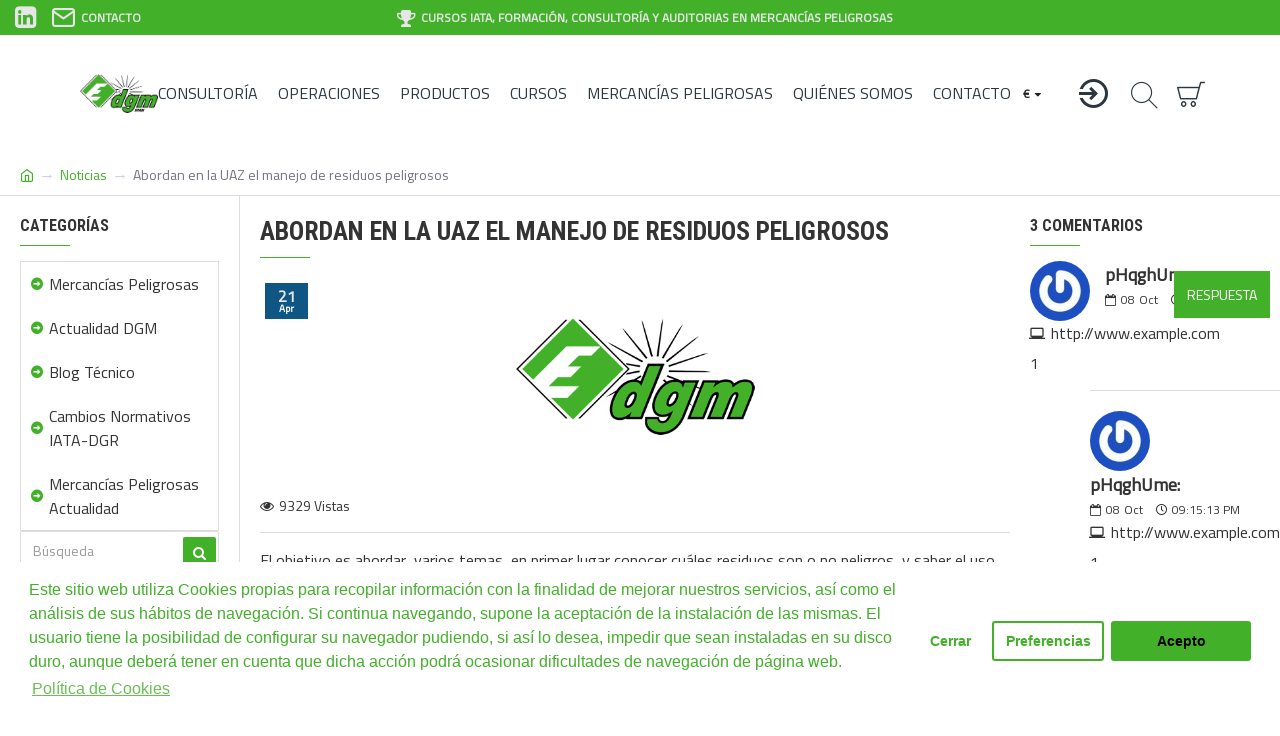

--- FILE ---
content_type: text/html; charset=utf-8
request_url: https://dgm.es/blog/UAZ-addressed-in-the-handling-of-hazardous-waste
body_size: 44654
content:
<!DOCTYPE html><html dir="ltr" lang="es" class="desktop mac chrome chrome131 webkit oc30 is-guest route-journal3-blog-post blog-post-974 store-0 skin-1 desktop-header-active compact-sticky mobile-sticky no-compare layout-16 two-column column-left column-right" data-jv="3.0.46" data-ov="3.0.3.2"><head typeof="og:website"><meta charset="UTF-8" /><meta name="viewport" content="width=device-width, initial-scale=1.0"><meta http-equiv="X-UA-Compatible" content="IE=edge"><title>Abordan en la UAZ el manejo de residuos peligrosos | DGM</title><base href="https://dgm.es/" /><meta name="description" content="Abordan en la UAZ el manejo de residuos peligrosos, DGM Spain expertos en consultoría, formación y operaciones." /><meta name="keywords" content="Abordan en la UAZ el manejo de residuos peligrosos, DGM, Spain, expertos, consultoría, formación, operaciones" /><meta property="fb:app_id" content=""/><meta property="og:type" content="website"/><meta property="og:title" content="Abordan en la UAZ el manejo de residuos peligrosos"/><meta property="og:url" content="https://dgm.es/blog/Abordan-en-la-UAZ-el-manejo-de-residuos-peligrosos"/><meta property="og:image" content="https://dgm.es/image/webp/placeholder-600x315w.webp"/><meta property="og:image:width" content="600"/><meta property="og:image:height" content="315"/><meta property="og:description" content="El objetivo es abordar  varios temas, en primer lugar conocer cuáles residuos son o no peligros, y saber el uso adecuado para su desecho y si deben de ser incinerados, así lo explicó la encargada de impartir el curso, la investigadora en ciencias de la Universidad Autónoma de Nuevo León, Porf"/><meta name="twitter:card" content="summary"/><meta name="twitter:title" content="Abordan en la UAZ el manejo de residuos peligrosos"/><meta name="twitter:image" content="https://dgm.es/image/webp/placeholder-200x200.webp"/><meta name="twitter:image:width" content="200"/><meta name="twitter:image:height" content="200"/><meta name="twitter:description" content="El objetivo es abordar  varios temas, en primer lugar conocer cuáles residuos son o no peligros, y saber el uso adecuado para su desecho y si deben de ser incinerados, así lo explicó la encargada de impartir el curso, la investigadora en ciencias de la Universidad Autónoma de Nuevo León, Porf"/> <script>window['Journal'] = {"isPopup":false,"isPhone":false,"isTablet":false,"isDesktop":true,"filterScrollTop":false,"filterUrlValuesSeparator":",","countdownDay":"D\u00eda","countdownHour":"Hora","countdownMin":"Min","countdownSec":"Sec","globalPageColumnLeftTabletStatus":false,"globalPageColumnRightTabletStatus":false,"scrollTop":true,"scrollToTop":false,"notificationHideAfter":"2000","quickviewPageStyleCloudZoomStatus":true,"quickviewPageStyleAdditionalImagesCarousel":false,"quickviewPageStyleAdditionalImagesCarouselStyleSpeed":"500","quickviewPageStyleAdditionalImagesCarouselStyleAutoPlay":false,"quickviewPageStyleAdditionalImagesCarouselStylePauseOnHover":true,"quickviewPageStyleAdditionalImagesCarouselStyleDelay":"3000","quickviewPageStyleAdditionalImagesCarouselStyleLoop":false,"quickviewPageStyleAdditionalImagesHeightAdjustment":"5","quickviewPageStylePriceUpdate":false,"quickviewPageStyleOptionsSelect":"all","quickviewText":"Vista R\u00e1pida","mobileHeaderOn":"tablet","subcategoriesCarouselStyleSpeed":"500","subcategoriesCarouselStyleAutoPlay":false,"subcategoriesCarouselStylePauseOnHover":true,"subcategoriesCarouselStyleDelay":"3000","subcategoriesCarouselStyleLoop":false,"productPageStyleImageCarouselStyleSpeed":"500","productPageStyleImageCarouselStyleAutoPlay":false,"productPageStyleImageCarouselStylePauseOnHover":true,"productPageStyleImageCarouselStyleDelay":"3000","productPageStyleImageCarouselStyleLoop":false,"productPageStyleCloudZoomStatus":false,"productPageStyleCloudZoomPosition":"inner","productPageStyleAdditionalImagesCarousel":false,"productPageStyleAdditionalImagesCarouselStyleSpeed":"5000","productPageStyleAdditionalImagesCarouselStyleAutoPlay":false,"productPageStyleAdditionalImagesCarouselStylePauseOnHover":true,"productPageStyleAdditionalImagesCarouselStyleDelay":"3000","productPageStyleAdditionalImagesCarouselStyleLoop":false,"productPageStyleAdditionalImagesHeightAdjustment":"5","productPageStylePriceUpdate":false,"productPageStyleOptionsSelect":"none","infiniteScrollStatus":true,"infiniteScrollOffset":"1","infiniteScrollLoadPrev":"Cargar Productos Previos","infiniteScrollLoadNext":"Cargar M\u00e1s Productos","infiniteScrollLoading":"Cargando...","infiniteScrollNoneLeft":"Has llegado al final de la lista.","checkoutUrl":"https:\/\/dgm.es\/index.php?route=checkout\/checkout","headerHeight":"","headerCompactHeight":"117","mobileMenuOn":"","searchStyleSearchAutoSuggestStatus":true,"searchStyleSearchAutoSuggestDescription":true,"headerMiniSearchDisplay":"default","stickyStatus":true,"stickyFullHomePadding":true,"stickyFullwidth":true,"stickyAt":"","stickyHeight":"50","headerTopBarHeight":"35","topBarStatus":true,"headerType":"compact","headerMobileHeight":"55","headerMobileStickyStatus":true,"headerMobileTopBarVisibility":false,"headerMobileTopBarHeight":"30","columnsCount":2};</script> <script>(function(){if(Journal['isPhone']){return;}
var wrappers=['search','cart','cart-content','logo','language','currency'];var documentClassList=document.documentElement.classList;function extractClassList(){return['desktop','tablet','phone','desktop-header-active','mobile-header-active','mobile-menu-active'].filter(function(cls){return documentClassList.contains(cls);});}
function mqr(mqls,listener){Object.keys(mqls).forEach(function(k){mqls[k].addListener(listener);});listener();}
function mobileMenu(){console.warn('mobile menu!');var element=document.querySelector('#main-menu');var wrapper=document.querySelector('.mobile-main-menu-wrapper');if(element&&wrapper){wrapper.appendChild(element);}
var main_menu=document.querySelector('.main-menu');if(main_menu){main_menu.classList.add('accordion-menu');}
document.querySelectorAll('.main-menu .dropdown-toggle').forEach(function(element){element.classList.remove('dropdown-toggle');element.classList.add('collapse-toggle');element.removeAttribute('data-toggle');});document.querySelectorAll('.main-menu .dropdown-menu').forEach(function(element){element.classList.remove('dropdown-menu');element.classList.remove('j-dropdown');element.classList.add('collapse');});}
function desktopMenu(){console.warn('desktop menu!');var element=document.querySelector('#main-menu');var wrapper=document.querySelector('.desktop-main-menu-wrapper');if(element&&wrapper){wrapper.insertBefore(element,document.querySelector('#main-menu-2'));}
var main_menu=document.querySelector('.main-menu');if(main_menu){main_menu.classList.remove('accordion-menu');}
document.querySelectorAll('.main-menu .collapse-toggle').forEach(function(element){element.classList.add('dropdown-toggle');element.classList.remove('collapse-toggle');element.setAttribute('data-toggle','dropdown');});document.querySelectorAll('.main-menu .collapse').forEach(function(element){element.classList.add('dropdown-menu');element.classList.add('j-dropdown');element.classList.remove('collapse');});document.body.classList.remove('mobile-wrapper-open');}
function mobileHeader(){console.warn('mobile header!');Object.keys(wrappers).forEach(function(k){var element=document.querySelector('#'+wrappers[k]);var wrapper=document.querySelector('.mobile-'+wrappers[k]+'-wrapper');if(element&&wrapper){wrapper.appendChild(element);}
if(wrappers[k]==='cart-content'){if(element){element.classList.remove('j-dropdown');element.classList.remove('dropdown-menu');}}});var search=document.querySelector('#search');var cart=document.querySelector('#cart');if(search&&(Journal['searchStyle']==='full')){search.classList.remove('full-search');search.classList.add('mini-search');}
if(cart&&(Journal['cartStyle']==='full')){cart.classList.remove('full-cart');cart.classList.add('mini-cart')}}
function desktopHeader(){console.warn('desktop header!');Object.keys(wrappers).forEach(function(k){var element=document.querySelector('#'+wrappers[k]);var wrapper=document.querySelector('.desktop-'+wrappers[k]+'-wrapper');if(wrappers[k]==='cart-content'){if(element){element.classList.add('j-dropdown');element.classList.add('dropdown-menu');document.querySelector('#cart').appendChild(element);}}else{if(element&&wrapper){wrapper.appendChild(element);}}});var search=document.querySelector('#search');var cart=document.querySelector('#cart');if(search&&(Journal['searchStyle']==='full')){search.classList.remove('mini-search');search.classList.add('full-search');}
if(cart&&(Journal['cartStyle']==='full')){cart.classList.remove('mini-cart');cart.classList.add('full-cart');}
documentClassList.remove('mobile-cart-content-container-open');documentClassList.remove('mobile-main-menu-container-open');documentClassList.remove('mobile-overlay');}
function moveElements(classList){if(classList.includes('mobile-header-active')){mobileHeader();mobileMenu();}else if(classList.includes('mobile-menu-active')){desktopHeader();mobileMenu();}else{desktopHeader();desktopMenu();}}
var mqls={phone:window.matchMedia('(max-width: 768px)'),tablet:window.matchMedia('(max-width: 1023px)'),menu:window.matchMedia('(max-width: '+Journal['mobileMenuOn']+'px)')};mqr(mqls,function(){var oldClassList=extractClassList();if(Journal['isDesktop']){if(mqls.phone.matches){documentClassList.remove('desktop');documentClassList.remove('tablet');documentClassList.add('mobile');documentClassList.add('phone');}else if(mqls.tablet.matches){documentClassList.remove('desktop');documentClassList.remove('phone');documentClassList.add('mobile');documentClassList.add('tablet');}else{documentClassList.remove('mobile');documentClassList.remove('phone');documentClassList.remove('tablet');documentClassList.add('desktop');}
if(documentClassList.contains('phone')||(documentClassList.contains('tablet')&&Journal['mobileHeaderOn']==='tablet')){documentClassList.remove('desktop-header-active');documentClassList.add('mobile-header-active');}else{documentClassList.remove('mobile-header-active');documentClassList.add('desktop-header-active');}}
if(documentClassList.contains('desktop-header-active')&&mqls.menu.matches){documentClassList.add('mobile-menu-active');}else{documentClassList.remove('mobile-menu-active');}
var newClassList=extractClassList();if(oldClassList.join(' ')!==newClassList.join(' ')){if(documentClassList.contains('safari')&&!documentClassList.contains('ipad')&&navigator.maxTouchPoints&&navigator.maxTouchPoints>2){window.fetch('index.php?route=journal3/journal3/device_detect',{method:'POST',body:'device=ipad',headers:{'Content-Type':'application/x-www-form-urlencoded'}}).then(function(data){return data.json();}).then(function(data){if(data.response.reload){window.location.reload();}});}
if(document.readyState==='loading'){document.addEventListener('DOMContentLoaded',function(){moveElements(newClassList);});}else{moveElements(newClassList);}}});})();(function(){var cookies={};var style=document.createElement('style');var documentClassList=document.documentElement.classList;document.head.appendChild(style);document.cookie.split('; ').forEach(function(c){var cc=c.split('=');cookies[cc[0]]=cc[1];});if(Journal['popup']){for(var i in Journal['popup']){if(!cookies['p-'+Journal['popup'][i]['c']]){documentClassList.add('popup-open');documentClassList.add('popup-center');break;}}}
if(Journal['notification']){for(var i in Journal['notification']){if(cookies['n-'+Journal['notification'][i]['c']]){style.sheet.insertRule('.module-notification-'+Journal['notification'][i]['m']+'{ display:none }');}}}
if(Journal['headerNotice']){for(var i in Journal['headerNotice']){if(cookies['hn-'+Journal['headerNotice'][i]['c']]){style.sheet.insertRule('.module-header_notice-'+Journal['headerNotice'][i]['m']+'{ display:none }');}}}
if(Journal['layoutNotice']){for(var i in Journal['layoutNotice']){if(cookies['ln-'+Journal['layoutNotice'][i]['c']]){style.sheet.insertRule('.module-layout_notice-'+Journal['layoutNotice'][i]['m']+'{ display:none }');}}}})();</script> <script>WebFontConfig = { google: { families: ["Roboto+Condensed:700:latin-ext","Titillium+Web:400:latin-ext&display=swap"] } };</script> <link href="catalog/view/theme/journal3/assets/64010f328ed926b102ca97a5ff69ff2c.css?v=3.0.46" type="text/css" rel="stylesheet" media="all" /><link href="https://dgm.es/blog/Abordan-en-la-UAZ-el-manejo-de-residuos-peligrosos" rel="canonical" /><link href="https://dgm.es/image/catalog/favicon_edit.png" rel="icon" />
 <script async src="https://www.googletagmanager.com/gtag/js?id=G-S1G0J376ET"></script> <script>window.dataLayer = window.dataLayer || [];
  function gtag(){dataLayer.push(arguments);}
  gtag('js', new Date());

  gtag('config', 'G-S1G0J376ET');</script> <style>.blog-post .post-details .post-stats{white-space:nowrap;overflow-x:auto;overflow-y:hidden;-webkit-overflow-scrolling:touch;;font-size:14px;margin-top:20px;margin-bottom:15px;padding-bottom:15px;border-width:0;border-bottom-width:1px;border-style:solid;border-color:rgba(221, 221, 221, 1)}.blog-post .post-details .post-stats .p-category{flex-wrap:nowrap;display:none}.mobile .blog-post .post-details .post-stats{overflow-x:scroll}.blog-post .post-details .post-stats::-webkit-scrollbar{-webkit-appearance:none;height:1px;height:5px;width:5px}.blog-post .post-details .post-stats::-webkit-scrollbar-track{background-color:white}.blog-post .post-details .post-stats::-webkit-scrollbar-thumb{background-color:#999;background-color:rgba(181, 155, 110, 1)}.blog-post .post-details .post-stats .p-posted{display:none}.blog-post .post-details .post-stats .p-author{display:none}.blog-post .post-details .post-stats .p-date{display:none}.p-date-image{color:rgba(230, 230, 230, 1);font-weight:700;background:rgba(15, 86, 132, 1);margin:5px}.p-date-image
i{color:rgba(255, 255, 255, 1)}.blog-post .post-details .post-stats .p-comment{display:none}.blog-post .post-details .post-stats .p-view{display:inline-flex}.post-content>p{margin-bottom:10px}.post-image{display:block;text-align:left;float:none;margin-bottom:20px}.post-content{column-count:initial;column-gap:50px;column-rule-color:rgba(221, 221, 221, 1);column-rule-width:1px;column-rule-style:solid}.blog-post
.tags{justify-content:center}.post-comments{margin-top:20px}.post-comment{margin-bottom:30px;padding-bottom:15px;border-width:0;border-bottom-width:1px;border-style:solid;border-color:rgba(221,221,221,1)}.post-reply{margin-top:15px;margin-left:60px;padding-top:20px;border-width:0;border-top-width:1px;border-style:solid;border-color:rgba(221,221,221,1)}.user-avatar{display:block;margin-right:15px;border-radius:50%}.module-blog_comments .side-image{display:block}.post-comment .user-name{font-size:18px;font-weight:700}.post-comment .user-data
div{font-size:12px}.post-comment .user-site::before{left:-1px}.post-comment .user-data .user-date{display:inline-flex}.post-comment .user-data .user-time{display:inline-flex}.comment-form .form-group:not(.required){display:flex}.user-data .user-site{display:inline-flex}.main-posts.post-grid .post-layout.swiper-slide{margin-right:20px;width:calc((100% - 3 * 20px) / 4 - 0.01px)}.main-posts.post-grid .post-layout:not(.swiper-slide){padding:10px;width:calc(100% / 4 - 0.01px)}.one-column #content .main-posts.post-grid .post-layout.swiper-slide{margin-right:20px;width:calc((100% - 1 * 20px) / 2 - 0.01px)}.one-column #content .main-posts.post-grid .post-layout:not(.swiper-slide){padding:10px;width:calc(100% / 2 - 0.01px)}.two-column #content .main-posts.post-grid .post-layout.swiper-slide{margin-right:0px;width:calc((100% - 0 * 0px) / 1 - 0.01px)}.two-column #content .main-posts.post-grid .post-layout:not(.swiper-slide){padding:0px;width:calc(100% / 1 - 0.01px)}.side-column .main-posts.post-grid .post-layout.swiper-slide{margin-right:0px;width:calc((100% - 0 * 0px) / 1 - 0.01px)}.side-column .main-posts.post-grid .post-layout:not(.swiper-slide){padding:0px;width:calc(100% / 1 - 0.01px)}.main-posts.post-grid{margin:-10px}.post-grid .post-thumb:hover .image
img{transform:scale(1.15)}.post-grid .post-thumb
.caption{position:relative;bottom:auto;width:auto}.post-grid .post-thumb
.name{display:flex;width:auto;margin-left:auto;margin-right:auto;justify-content:center;margin-left:auto;margin-right:auto;margin-top:10px;margin-bottom:10px}.post-grid .post-thumb .name
a{white-space:nowrap;overflow:hidden;text-overflow:ellipsis;font-size:16px;font-weight:700}.post-grid .post-thumb
.description{display:block;text-align:center;margin-bottom:10px}.post-grid .post-thumb .button-group{display:flex;justify-content:center;margin-bottom:10px}.post-grid .post-thumb .btn-read-more::before{display:none}.post-grid .post-thumb .btn-read-more::after{display:none;content:'\e5c8' !important;font-family:icomoon !important}.post-grid .post-thumb .btn-read-more .btn-text{display:inline-block;padding:0}.post-grid .post-thumb .btn-read-more.btn, .post-grid .post-thumb .btn-read-more.btn:visited{color:rgba(51, 51, 51, 1)}.post-grid .post-thumb .btn-read-more.btn:hover{color:rgba(163, 140, 129, 1) !important;background:rgba(255, 255, 255, 1) !important}.post-grid .post-thumb .btn-read-more.btn{background:none;border-width:1px;border-style:solid;border-color:rgba(115, 115, 129, 1);padding-top:10px;padding-bottom:10px}.post-grid .post-thumb .btn-read-more.btn:active, .post-grid .post-thumb .btn-read-more.btn:hover:active, .post-grid .post-thumb .btn-read-more.btn:focus:active{background:none !important}.post-grid .post-thumb .btn-read-more.btn:focus{background:none}.post-grid .post-thumb .btn-read-more.btn:hover, .post-grid .post-thumb .btn-read-more.btn:active:hover{border-color:rgba(181, 155, 110, 1)}.post-grid .post-thumb .btn-read-more.btn.btn.disabled::after{font-size:20px}.post-grid .post-thumb .post-stats{display:flex;justify-content:center;position:absolute;transform:translateY(-100%);width:100%;background:rgba(67, 176, 42, 1);padding:7px}.post-grid .post-thumb .post-stats .p-date::before{color:rgba(67, 176, 42, 1)}.post-grid .post-thumb .post-stats .p-author{display:none}.post-grid .post-thumb
.image{display:block}.post-grid .post-thumb .p-date{display:none}.post-grid .post-thumb .post-stats .p-comment{display:none}.post-grid .post-thumb .post-stats .p-view{display:none}.post-grid .post-thumb .p-date-image{background:rgba(67, 176, 42, 1)}.post-list .post-layout:not(.swiper-slide){margin-bottom:30px}.post-list .post-thumb
.caption{flex-basis:200px;padding-left:20px}.post-list .post-thumb:hover .image
img{transform:scale(1.15)}.post-list .post-thumb
.name{display:flex;width:auto;margin-left:auto;margin-right:auto;justify-content:flex-start;margin-left:0;margin-right:auto}.post-list .post-thumb .name
a{white-space:normal;overflow:visible;text-overflow:initial;font-size:18px;font-weight:700}.post-list .post-thumb
.description{display:block;color:rgba(115, 115, 129, 1);padding-top:5px;padding-bottom:5px}.post-list .post-thumb .button-group{display:flex;justify-content:flex-start}.post-list .post-thumb .btn-read-more::before{display:inline-block}.post-list .post-thumb .btn-read-more .btn-text{display:inline-block;padding:0
.4em}.post-list .post-thumb .btn-read-more::after{content:'\e5c8' !important;font-family:icomoon !important}.post-list .post-thumb .btn-read-more.btn, .post-list .post-thumb .btn-read-more.btn:visited{color:rgba(51, 51, 51, 1)}.post-list .post-thumb .btn-read-more.btn:hover{color:rgba(163, 140, 129, 1) !important;background:rgba(255, 255, 255, 1) !important}.post-list .post-thumb .btn-read-more.btn{background:none;border-width:1px;border-style:solid;border-color:rgba(115, 115, 129, 1);padding-top:10px;padding-bottom:10px}.post-list .post-thumb .btn-read-more.btn:active, .post-list .post-thumb .btn-read-more.btn:hover:active, .post-list .post-thumb .btn-read-more.btn:focus:active{background:none !important}.post-list .post-thumb .btn-read-more.btn:focus{background:none}.post-list .post-thumb .btn-read-more.btn:hover, .post-list .post-thumb .btn-read-more.btn:active:hover{border-color:rgba(181, 155, 110, 1)}.post-list .post-thumb .btn-read-more.btn.btn.disabled::after{font-size:20px}.post-list .post-thumb .post-stats{display:flex;justify-content:flex-start;margin-bottom:5px}.post-list .post-thumb .post-stats .p-author{display:block}.post-list .post-thumb .p-date{display:flex}.post-list .post-thumb .post-stats .p-comment{display:block}.post-list .post-thumb .post-stats .p-view{display:flex}.blog-feed
span{display:block;color:rgba(51, 51, 51, 1) !important}.blog-feed{display:none}.blog-feed::before{content:'\f143' !important;font-family:icomoon !important;font-size:14px;color:rgba(249, 85, 57, 1)}.desktop .blog-feed:hover
span{color:rgba(163, 140, 129, 1) !important}.countdown{color:rgba(51, 51, 51, 1);background:rgba(255, 255, 255, 1);border-width:1px;border-style:solid;border-color:rgba(221, 221, 221, 1);border-radius:3px;width:90%}.countdown div
span{color:rgba(115,115,129,1)}.countdown>div{border-style:solid;border-color:rgba(221, 221, 221, 1)}.boxed-layout .site-wrapper{overflow:hidden}.boxed-layout
.header{padding:0
20px}.boxed-layout
.breadcrumb{padding-left:20px;padding-right:20px}.wrapper, .mega-menu-content, .site-wrapper > .container, .grid-cols,.desktop-header-active .is-sticky .header .desktop-main-menu-wrapper,.desktop-header-active .is-sticky .sticky-fullwidth-bg,.boxed-layout .site-wrapper, .breadcrumb, .title-wrapper, .page-title > span,.desktop-header-active .header .top-bar,.desktop-header-active .header .mid-bar,.desktop-main-menu-wrapper{max-width:1600px}.desktop-main-menu-wrapper .main-menu>.j-menu>.first-dropdown::before{transform:translateX(calc(0px - (100vw - 1600px) / 2))}html[dir='rtl'] .desktop-main-menu-wrapper .main-menu>.j-menu>.first-dropdown::before{transform:none;right:calc(0px - (100vw - 1600px) / 2)}.desktop-main-menu-wrapper .main-menu>.j-menu>.first-dropdown.mega-custom::before{transform:translateX(calc(0px - (200vw - 1600px) / 2))}html[dir='rtl'] .desktop-main-menu-wrapper .main-menu>.j-menu>.first-dropdown.mega-custom::before{transform:none;right:calc(0px - (200vw - 1600px) / 2)}body{background:rgba(247, 248, 250, 1);font-family:'Titillium Web';font-weight:400;font-size:16px;color:rgba(51,51,51,1);line-height:1.5;-webkit-font-smoothing:antialiased}#content{padding-top:20px;padding-bottom:20px}.column-left
#content{padding-left:20px}.column-right
#content{padding-right:20px}.side-column{max-width:240px;padding:20px;padding-left:0px}.one-column
#content{max-width:calc(100% - 240px)}.two-column
#content{max-width:calc(100% - 240px * 2)}#column-left{border-width:0;border-right-width:1px;border-style:solid;border-color:rgba(221,221,221,1)}#column-right{border-width:0;border-left-width:1px;border-style:solid;border-color:rgba(221,221,221,1);padding:20px;padding-right:0px}.page-title{display:block}.dropdown.drop-menu>.j-dropdown{left:0;right:auto;transform:translate3d(0,-10px,0)}.dropdown.drop-menu.animating>.j-dropdown{left:0;right:auto;transform:none}.dropdown.drop-menu>.j-dropdown::before{left:10px;right:auto;transform:translateX(0)}.dropdown.dropdown .j-menu .dropdown>a>.count-badge{margin-right:0}.dropdown.dropdown .j-menu .dropdown>a>.count-badge+.open-menu+.menu-label{margin-left:7px}.dropdown.dropdown .j-menu .dropdown>a::after{display:block}.dropdown.dropdown .j-menu>li>a{font-size:14px;color:rgba(203, 209, 227, 1);font-weight:400;background:rgba(115, 115, 129, 1);padding:10px}.desktop .dropdown.dropdown .j-menu > li:hover > a, .dropdown.dropdown .j-menu>li.active>a{color:rgba(230, 230, 230, 1);background:rgba(86, 142, 175, 1)}.dropdown.dropdown .j-menu .links-text{white-space:normal;overflow:visible;text-overflow:initial}.dropdown.dropdown .j-menu>li>a::before{margin-right:7px;min-width:20px;font-size:18px}.dropdown.dropdown .j-menu a .count-badge{display:none;position:relative}.dropdown.dropdown:not(.mega-menu) .j-dropdown{min-width:200px}.dropdown.dropdown:not(.mega-menu) .j-menu{box-shadow:30px 40px 90px -10px rgba(67, 176, 42, 1)}.dropdown.dropdown .j-dropdown::before{display:block;border-bottom-color:rgba(115,115,129,1);margin-top:-5px}legend{font-family:'Roboto Condensed';font-weight:700;font-size:16px;text-transform:uppercase;border-width:0px;padding:0px;margin:0px;margin-bottom:15px;white-space:normal;overflow:visible;text-overflow:initial;text-align:left}legend::after{content:'';display:block;position:relative;margin-top:10px;left:initial;right:initial;margin-left:0;margin-right:auto;transform:none}legend.page-title>span::after{content:'';display:block;position:relative;margin-top:10px;left:initial;right:initial;margin-left:0;margin-right:auto;transform:none}legend::after,legend.page-title>span::after{width:50px;height:1px;background:rgba(67,176,42,1)}.title{font-family:'Roboto Condensed';font-weight:700;font-size:16px;text-transform:uppercase;border-width:0px;padding:0px;margin:0px;margin-bottom:15px;white-space:normal;overflow:visible;text-overflow:initial;text-align:left}.title::after{content:'';display:block;position:relative;margin-top:10px;left:initial;right:initial;margin-left:0;margin-right:auto;transform:none}.title.page-title>span::after{content:'';display:block;position:relative;margin-top:10px;left:initial;right:initial;margin-left:0;margin-right:auto;transform:none}.title::after,.title.page-title>span::after{width:50px;height:1px;background:rgba(67, 176, 42, 1)}html:not(.popup) .page-title{font-size:26px;font-weight:700;text-align:left;text-transform:uppercase;border-radius:0px;margin-bottom:20px;white-space:normal;overflow:visible;text-overflow:initial}.title.module-title{font-family:'Roboto Condensed';font-weight:700;font-size:16px;text-transform:uppercase;border-width:0px;padding:0px;margin:0px;margin-bottom:15px;white-space:normal;overflow:visible;text-overflow:initial;text-align:left}.title.module-title::after{content:'';display:block;position:relative;margin-top:10px;left:initial;right:initial;margin-left:0;margin-right:auto;transform:none}.title.module-title.page-title>span::after{content:'';display:block;position:relative;margin-top:10px;left:initial;right:initial;margin-left:0;margin-right:auto;transform:none}.title.module-title::after,.title.module-title.page-title>span::after{width:50px;height:1px;background:rgba(67,176,42,1)}.btn,.btn:visited{font-size:14px;color:rgba(255,255,255,1);font-weight:400;text-transform:uppercase}.btn:hover{color:rgba(255, 255, 255, 1) !important;background:rgba(86, 208, 58, 1) !important}.btn{background:rgba(67,176,42,1);padding:13px}.btn:active,.btn:hover:active,.btn:focus:active{background:rgba(67, 176, 42, 1) !important}.btn:focus{box-shadow:inset 0 0 20px rgba(0,0,0,0.25)}.btn.btn.disabled::after{font-size:20px}.btn-secondary.btn,.btn-secondary.btn:visited{color:rgba(51,51,51,1)}.btn-secondary.btn:hover{color:rgba(255, 255, 255, 1) !important}.btn-secondary.btn{background:rgba(254,226,114,1)}.btn-secondary.btn.btn.disabled::after{font-size:20px}.btn-success.btn{background:rgba(42,184,88,1)}.btn-success.btn.btn.disabled::after{font-size:20px}.btn-danger.btn{background:rgba(248,48,61,1)}.btn-danger.btn.btn.disabled::after{font-size:20px}.btn-warning.btn,.btn-warning.btn:visited{color:rgba(51,51,51,1)}.btn-warning.btn:hover{color:rgba(255, 255, 255, 1) !important}.btn-warning.btn{background:rgba(254,226,114,1)}.btn-warning.btn.btn.disabled::after{font-size:20px}.btn-info.btn,.btn-info.btn:visited{color:rgba(255,255,255,1)}.btn-info.btn:hover{color:rgba(255, 255, 255, 1) !important}.btn-info.btn{background:rgba(115,115,129,1);border-width:0px}.btn-info.btn.btn.disabled::after{font-size:20px}.btn-light.btn,.btn-light.btn:visited{color:rgba(51,51,51,1)}.btn-light.btn:hover{color:rgba(255, 255, 255, 1) !important}.btn-light.btn{background:rgba(238,238,238,1)}.btn-light.btn.btn.disabled::after{font-size:20px}.btn-dark.btn{background:rgba(44,54,64,1)}.btn-dark.btn.btn.disabled::after{font-size:20px}.buttons{margin-top:20px;font-size:12px}.buttons .pull-right .btn, .buttons .pull-right .btn:visited{font-size:14px;color:rgba(255, 255, 255, 1);font-weight:400;text-transform:uppercase}.buttons .pull-right .btn:hover{color:rgba(255, 255, 255, 1) !important;background:rgba(86, 208, 58, 1) !important}.buttons .pull-right
.btn{background:rgba(67, 176, 42, 1);padding:13px}.buttons .pull-right .btn:active, .buttons .pull-right .btn:hover:active, .buttons .pull-right .btn:focus:active{background:rgba(67, 176, 42, 1) !important}.buttons .pull-right .btn:focus{box-shadow:inset 0 0 20px rgba(0, 0, 0, 0.25)}.buttons .pull-right .btn.btn.disabled::after{font-size:20px}.buttons .pull-left
.btn{background:rgba(248, 48, 61, 1)}.buttons .pull-left .btn.btn.disabled::after{font-size:20px}.buttons .pull-right .btn::after{content:'\e5c8' !important;font-family:icomoon !important;margin-left:5px}.buttons .pull-left .btn::before{content:'\e5c4' !important;font-family:icomoon !important;margin-right:5px}.buttons>div{width:100%;flex-basis:auto}.buttons>div+div{padding-left:10px}.buttons .pull-right:only-child{flex:1;margin:0
0 0 auto}.buttons .pull-right:only-child
.btn{width:100%}.buttons input+.btn{margin-top:-10px}.buttons input[type=checkbox]{margin-top:10px !important;margin-right:10px !important}.tags{margin-top:15px;justify-content:flex-start;font-size:13px;font-weight:700}.tags a,.tags-title{margin-right:8px;margin-bottom:8px}.tags
b{display:none}.tags
a{border-radius:10px;padding-right:8px;padding-left:8px;font-size:13px;color:rgba(255, 255, 255, 1);font-weight:400;text-decoration:none;background:rgba(67, 176, 42, 1)}.tags a:hover{background:rgba(181,155,110,1)}.breadcrumb{display:block !important;text-align:left;padding:10px;padding-left:0px;white-space:normal;-webkit-overflow-scrolling:touch}.breadcrumb::before{background:rgba(255, 255, 255, 1);border-width:0;border-bottom-width:1px;border-style:solid;border-color:rgba(221, 221, 221, 1)}.breadcrumb li:first-of-type a i::before{content:'\eb69' !important;font-family:icomoon !important;top:1px}.breadcrumb
a{font-size:14px;color:rgba(67, 176, 42, 1)}.breadcrumb a:hover{color:rgba(181, 155, 110, 1)}.breadcrumb li:last-of-type
a{color:rgba(115,115,129,1)}.breadcrumb>li+li:before{content:'→';color:rgba(203, 209, 227, 1);top:1px}.mobile
.breadcrumb{overflow-x:visible}.breadcrumb::-webkit-scrollbar{-webkit-appearance:initial;height:1px;height:1px;width:1px}.breadcrumb::-webkit-scrollbar-track{background-color:white}.breadcrumb::-webkit-scrollbar-thumb{background-color:#999}.panel-group .panel-heading a::before{content:'\e5c8' !important;font-family:icomoon !important;order:-1}.desktop .panel-group .panel-heading:hover a::before{color:rgba(86, 142, 175, 1)}.panel-group .panel-active .panel-heading a::before{content:'\e5db' !important;font-family:icomoon !important;color:rgba(86, 142, 175, 1)}.panel-group .panel-heading
a{justify-content:flex-start;font-size:13px;color:rgba(51, 51, 51, 1);font-weight:700;text-transform:uppercase;padding:0px;padding-top:15px;padding-bottom:15px}.panel-group .panel-heading:hover
a{color:rgba(86, 142, 175, 1)}.panel-group .panel-active .panel-heading:hover a, .panel-group .panel-active .panel-heading
a{color:rgba(86, 142, 175, 1)}.panel-group .panel-heading{border-width:0;border-top-width:1px;border-style:solid;border-color:rgba(221, 221, 221, 1)}.panel-group .panel-body{padding-bottom:20px}body
a{color:rgba(51, 51, 51, 1);text-decoration:underline;display:inline-block}body a:hover{color:rgba(67, 176, 42, 1);text-decoration:none}body
p{font-size:15px;margin-bottom:15px}body
h1{margin-bottom:20px}body
h2{font-size:32px;margin-bottom:15px}body
h3{margin-bottom:15px}body
h4{margin-bottom:15px}body
h5{font-size:17px;font-weight:400;margin-bottom:15px}body
h6{font-family:'Roboto Condensed';font-weight:700;font-size:15px;color:rgba(255, 255, 255, 1);text-transform:uppercase;background:rgba(181, 155, 110, 1);padding:5px;padding-right:10px;padding-left:10px;margin-top:5px;margin-bottom:15px;display:inline-block}body
blockquote{font-family:Georgia,serif;font-weight:400;font-size:16px;color:rgba(34, 34, 34, 1);font-style:italic;padding:15px;padding-top:10px;padding-bottom:10px;margin:20px;border-radius:3px;float:left;display:block;max-width:500px}body blockquote::before{margin-left:auto;margin-right:auto;float:left;content:'\e90b' !important;font-family:icomoon !important;font-size:55px;color:rgba(67, 176, 42, 1);margin-right:10px}body
hr{margin-top:20px;margin-bottom:20px;border-width:0;border-top-width:1px;border-style:solid;border-color:rgba(221, 221, 221, 1);overflow:visible}body hr::before{content:'\e993' !important;font-family:icomoon !important;background:rgba(247, 248, 250, 1);border-radius:50%}body .drop-cap{font-family:Georgia,serif !important;font-weight:400 !important;font-size:60px !important;font-family:Georgia,serif;font-weight:700;margin-right:5px}body .amp::before{content:'\e901' !important;font-family:icomoon !important;font-size:25px;top:5px}body .video-responsive{max-width:520px;margin-bottom:15px}.count-badge{color:rgba(255,255,255,1);background:rgba(248,48,61,1);border-radius:10px}.count-zero{display:none !important}.product-label
b{color:rgba(255,255,255,1);font-weight:700;text-transform:uppercase;background:rgba(248,48,61,1);padding:5px;padding-right:7px;padding-left:7px}.tooltip-inner{font-size:12px;color:rgba(255, 255, 255, 1);background:rgba(67, 176, 42, 1);border-radius:2px;box-shadow:0 -15px 100px -10px rgba(0, 0, 0, 0.1)}.tooltip.top .tooltip-arrow{border-top-color:rgba(67, 176, 42, 1)}.tooltip.right .tooltip-arrow{border-right-color:rgba(67, 176, 42, 1)}.tooltip.bottom .tooltip-arrow{border-bottom-color:rgba(67, 176, 42, 1)}.tooltip.left .tooltip-arrow{border-left-color:rgba(67, 176, 42, 1)}table
td{font-size:12px}table tbody
td{border-width:0 !important;border-top-width:1px !important;border-style:solid !important;border-color:rgba(221, 221, 221, 1) !important}table{border-width:1px !important;border-style:solid !important;border-color:rgba(221, 221, 221, 1) !important}table thead
td{font-size:12px;font-weight:700;text-transform:uppercase;background:rgba(255, 255, 255, 1)}table tfoot
td{background:rgba(255,255,255,1)}.table-responsive{border-width:1px;border-style:solid;border-color:rgba(221,221,221,1);-webkit-overflow-scrolling:touch}.table-responsive>table{border-width:0px !important}.table-responsive::-webkit-scrollbar{height:5px;width:5px}.has-error{color:rgba(248, 48, 61, 1) !important}.form-group .control-label{max-width:250px;padding-top:7px;padding-bottom:5px;justify-content:flex-start}.has-error .form-control{border-style:solid !important;border-color:rgba(248, 48, 61, 1) !important}.required .control-label::after, .required .control-label+div::before{font-size:17px;color:rgba(86,142,175,1);margin-top:3px}.form-group{margin-bottom:8px}.required.has-error .control-label::after, .required.has-error .control-label+div::before{color:rgba(248, 48, 61, 1) !important}input.form-control{color:rgba(51, 51, 51, 1) !important;background:rgba(255, 255, 255, 1) !important;border-width:1px !important;border-style:solid !important;border-color:rgba(221, 221, 221, 1) !important;border-radius:2px !important;max-width:500px;height:38px}input.form-control:focus,input.form-control:active{border-color:rgba(86, 142, 175, 1) !important}input.form-control:focus{box-shadow:inset 0 0 5px rgba(0,0,0,0.1)}textarea.form-control{color:rgba(51, 51, 51, 1) !important;background:rgba(255, 255, 255, 1) !important;border-width:1px !important;border-style:solid !important;border-color:rgba(221, 221, 221, 1) !important;border-radius:2px !important;max-width:500px;height:100px}textarea.form-control:focus,textarea.form-control:active{border-color:rgba(86, 142, 175, 1) !important}textarea.form-control:focus{box-shadow:inset 0 0 5px rgba(0,0,0,0.1)}select.form-control{color:rgba(51, 51, 51, 1) !important;background:rgba(255, 255, 255, 1) !important;border-width:1px !important;border-style:solid !important;border-color:rgba(221, 221, 221, 1) !important;border-radius:2px !important;max-width:500px}select.form-control:focus,select.form-control:active{border-color:rgba(86, 142, 175, 1) !important}select.form-control:focus{box-shadow:inset 0 0 5px rgba(0,0,0,0.1)}.radio{width:100%}.checkbox{width:auto}.input-group .input-group-btn
.btn{min-width:35px;min-height:35px}.product-option-file .btn i::before{content:'\ebd8' !important;font-family:icomoon !important}.stepper input.form-control{background:rgba(255, 255, 255, 1) !important;border-width:0px !important}.stepper{width:70px;height:35px;border-style:solid;border-color:rgba(15, 86, 132, 1)}.stepper span
i{color:rgba(230, 230, 230, 1);background-color:rgba(86, 142, 175, 1)}.stepper span i:hover{background-color:rgba(181,155,110,1)}.pagination-results{font-size:13px;letter-spacing:1px;margin-top:20px;justify-content:flex-start}.pagination-results .text-right{display:block}.pagination>li>a{color:rgba(51,51,51,1)}.pagination>li>a:hover{color:rgba(255,255,255,1)}.pagination>li.active>span,.pagination>li.active>span:hover,.pagination>li>a:focus{color:rgba(255,255,255,1)}.pagination>li{background:rgba(255,255,255,1);border-radius:2px}.pagination>li>a,.pagination>li>span{padding:5px;padding-right:6px;padding-left:6px}.pagination>li:hover{background:rgba(86,142,175,1)}.pagination>li.active{background:rgba(86, 142, 175, 1)}.pagination > li:first-child a::before, .pagination > li:last-child a::before{content:'\e940' !important;font-family:icomoon !important;color:rgba(51, 51, 51, 1)}.pagination > li:first-child:hover a::before, .pagination > li:last-child:hover a::before{color:rgba(255, 255, 255, 1)}.pagination > li .prev::before, .pagination > li .next::before{content:'\e93e' !important;font-family:icomoon !important;color:rgba(51, 51, 51, 1)}.pagination > li:hover .prev::before, .pagination > li:hover .next::before{color:rgba(255,255,255,1)}.pagination>li:not(:first-of-type){margin-left:5px}.rating .fa-stack{font-size:13px;width:1.2em}.rating .fa-star, .rating .fa-star+.fa-star-o{color:rgba(254, 226, 114, 1)}.rating .fa-star-o:only-child{color:rgba(51,51,51,1)}.rating-stars{border-top-left-radius:3px;border-top-right-radius:3px}.popup-inner-body{max-height:calc(100vh - 50px * 2)}.popup-container{max-width:calc(100% - 20px * 2)}.popup-bg{background:rgba(0,0,0,0.75)}.popup-body,.popup{background:rgba(247, 248, 250, 1)}.popup-content, .popup .site-wrapper{padding:20px}.popup-body{border-radius:3px;box-shadow:0 15px 90px -10px rgba(255, 255, 255, 1)}.popup-container .popup-close::before{content:'\e5cd' !important;font-family:icomoon !important;font-size:18px}.popup-close{width:30px;height:30px;margin-right:10px;margin-top:35px}.popup-container>.btn,.popup-container>.btn:visited{color:rgba(51,51,51,1);text-transform:none}.popup-container>.btn:hover{color:rgba(67, 176, 42, 1) !important;background:none !important}.popup-container>.btn{background:none;border-style:none;padding:3px;box-shadow:none}.popup-container>.btn:active,.popup-container>.btn:hover:active,.popup-container>.btn:focus:active{background:none !important}.popup-container>.btn:focus{background:none}.popup-container>.btn.btn.disabled::after{font-size:20px}.scroll-top i::before{content:'\e5d8' !important;font-family:icomoon !important;font-size:20px;color:rgba(230, 230, 230, 1);background:rgba(15, 86, 132, 1);padding:10px}.scroll-top:hover i::before{background:rgba(86,142,175,1)}.scroll-top{left:auto;right:10px;transform:translateX(0);;margin-left:10px;margin-right:10px;margin-bottom:10px}.journal-loading > i::before, .ias-spinner > i::before, .lg-outer .lg-item::after,.btn.disabled::after{content:'\e92f' !important;font-family:icomoon !important;font-size:30px;color:rgba(86, 142, 175, 1)}.journal-loading > .fa-spin, .lg-outer .lg-item::after,.btn.disabled::after{animation:fa-spin infinite linear;;animation-duration:3000ms}.btn-cart::before,.fa-shopping-cart::before{content:'\ebb5' !important;font-family:icomoon !important;left:-1px}.btn-wishlist::before{content:'\eb67' !important;font-family:icomoon !important}.btn-compare::before,.compare-btn::before{content:'\eab6' !important;font-family:icomoon !important}.fa-refresh::before{content:'\eacd' !important;font-family:icomoon !important}.fa-times-circle::before,.fa-times::before,.reset-filter::before,.notification-close::before,.popup-close::before,.hn-close::before{content:'\e981' !important;font-family:icomoon !important}.p-author::before{content:'\ead9' !important;font-family:icomoon !important;margin-right:5px}.p-date::before{content:'\f133' !important;font-family:icomoon !important;margin-right:5px}.p-time::before{content:'\eb29' !important;font-family:icomoon !important;margin-right:5px}.p-comment::before{content:'\f27a' !important;font-family:icomoon !important;margin-right:5px}.p-view::before{content:'\f06e' !important;font-family:icomoon !important;margin-right:5px}.p-category::before{content:'\f022' !important;font-family:icomoon !important;margin-right:5px}.user-site::before{content:'\e321' !important;font-family:icomoon !important;left:-1px;margin-right:5px}.desktop ::-webkit-scrollbar{width:12px}.desktop ::-webkit-scrollbar-track{background:rgba(247, 248, 250, 1)}.desktop ::-webkit-scrollbar-thumb{background:rgba(15,86,132,1);border-width:4px;border-style:solid;border-color:rgba(247,248,250,1);border-radius:10px}.expand-content{max-height:70px}.block-expand.btn,.block-expand.btn:visited{font-family:'Titillium Web';font-weight:400;font-size:12px;text-transform:none}.block-expand.btn{padding:2px;padding-right:7px;padding-left:7px;min-width:20px;min-height:20px}.desktop .block-expand.btn:hover{box-shadow:0 5px 30px -5px rgba(0,0,0,0.25)}.block-expand.btn:active,.block-expand.btn:hover:active,.block-expand.btn:focus:active{box-shadow:inset 0 0 20px rgba(0,0,0,0.25)}.block-expand.btn:focus{box-shadow:inset 0 0 20px rgba(0,0,0,0.25)}.block-expand.btn.btn.disabled::after{font-size:20px}.block-expand::after{content:'Show More'}.block-expanded .block-expand::after{content:'Show Less'}.block-expand::before{content:'\e5db' !important;font-family:icomoon !important;margin-right:5px}.block-expanded .block-expand::before{content:'\e5d8' !important;font-family:icomoon !important;margin-right:5px}.block-expand-overlay{background:linear-gradient(to bottom, transparent, rgba(247, 248, 250, 1))}.safari .block-expand-overlay{background:linear-gradient(to bottom, rgba(255,255,255,0), rgba(247, 248, 250, 1))}.iphone .block-expand-overlay{background:linear-gradient(to bottom, rgba(255,255,255,0), rgba(247, 248, 250, 1))}.ipad .block-expand-overlay{background:linear-gradient(to bottom,rgba(255,255,255,0),rgba(247,248,250,1))}.old-browser{color:rgba(42,42,42,1);background:rgba(255,255,255,1)}.notification-cart.notification{max-width:400px;margin:20px;margin-bottom:0px;padding:10px;background:rgba(255, 255, 255, 1);border-radius:5px;box-shadow:0 15px 90px -10px rgba(255, 255, 255, 1);color:rgba(115, 115, 129, 1)}.notification-cart .notification-close{display:block;width:25px;height:25px;margin-right:5px;margin-top:5px}.notification-cart .notification-close::before{content:'\e5cd' !important;font-family:icomoon !important;font-size:20px}.notification-cart .notification-close.btn, .notification-cart .notification-close.btn:visited{color:rgba(51, 51, 51, 1);text-transform:none}.notification-cart .notification-close.btn:hover{color:rgba(67, 176, 42, 1) !important;background:none !important}.notification-cart .notification-close.btn{background:none;border-style:none;padding:3px;box-shadow:none}.notification-cart .notification-close.btn:active, .notification-cart .notification-close.btn:hover:active, .notification-cart .notification-close.btn:focus:active{background:none !important}.notification-cart .notification-close.btn:focus{background:none}.notification-cart .notification-close.btn.btn.disabled::after{font-size:20px}.notification-cart
img{display:block;margin-right:10px;margin-bottom:10px}.notification-cart .notification-title{color:rgba(51, 51, 51, 1)}.notification-cart .notification-buttons{display:flex;padding:10px;margin:-10px;margin-top:5px}.notification-cart .notification-view-cart.btn, .notification-cart .notification-view-cart.btn:visited{font-size:16px}.notification-cart .notification-view-cart.btn:hover{color:rgba(67, 176, 42, 1) !important;background:rgba(255, 255, 255, 1) !important}.notification-cart .notification-view-cart.btn{background:rgba(67, 176, 42, 1);border-width:1px;border-style:solid;padding-top:15px;padding-right:25px;padding-bottom:15px;padding-left:25px}.notification-cart .notification-view-cart.btn:hover, .notification-cart .notification-view-cart.btn:active:hover{border-color:rgba(67, 176, 42, 1)}.notification-cart .notification-view-cart.btn.btn.disabled::after{font-size:20px}.notification-cart .notification-view-cart{display:inline-flex;flex-grow:1}.notification-cart .notification-checkout.btn, .notification-cart .notification-checkout.btn:visited{font-size:16px}.notification-cart .notification-checkout.btn:hover{color:rgba(67, 176, 42, 1) !important;background:rgba(255, 255, 255, 1) !important}.notification-cart .notification-checkout.btn{background:rgba(67, 176, 42, 1);border-width:1px;border-style:solid;padding-top:15px;padding-right:25px;padding-bottom:15px;padding-left:25px}.notification-cart .notification-checkout.btn:hover, .notification-cart .notification-checkout.btn:active:hover{border-color:rgba(67, 176, 42, 1)}.notification-cart .notification-checkout.btn.btn.disabled::after{font-size:20px}.notification-cart .notification-checkout{display:inline-flex;flex-grow:1;margin-left:10px}.notification-cart .notification-checkout::after{content:'\e5c8' !important;font-family:icomoon !important;margin-left:5px}.notification-wishlist.notification{max-width:400px;margin:20px;margin-bottom:0px;padding:10px;background:rgba(255, 255, 255, 1);border-radius:5px;box-shadow:0 15px 90px -10px rgba(255, 255, 255, 1);color:rgba(115, 115, 129, 1)}.notification-wishlist .notification-close{display:block;width:25px;height:25px;margin-right:5px;margin-top:5px}.notification-wishlist .notification-close::before{content:'\e5cd' !important;font-family:icomoon !important;font-size:20px}.notification-wishlist .notification-close.btn, .notification-wishlist .notification-close.btn:visited{color:rgba(51, 51, 51, 1);text-transform:none}.notification-wishlist .notification-close.btn:hover{color:rgba(67, 176, 42, 1) !important;background:none !important}.notification-wishlist .notification-close.btn{background:none;border-style:none;padding:3px;box-shadow:none}.notification-wishlist .notification-close.btn:active, .notification-wishlist .notification-close.btn:hover:active, .notification-wishlist .notification-close.btn:focus:active{background:none !important}.notification-wishlist .notification-close.btn:focus{background:none}.notification-wishlist .notification-close.btn.btn.disabled::after{font-size:20px}.notification-wishlist
img{display:block;margin-right:10px;margin-bottom:10px}.notification-wishlist .notification-title{color:rgba(51, 51, 51, 1)}.notification-wishlist .notification-buttons{display:flex;padding:10px;margin:-10px;margin-top:5px}.notification-wishlist .notification-view-cart.btn, .notification-wishlist .notification-view-cart.btn:visited{font-size:16px}.notification-wishlist .notification-view-cart.btn:hover{color:rgba(67, 176, 42, 1) !important;background:rgba(255, 255, 255, 1) !important}.notification-wishlist .notification-view-cart.btn{background:rgba(67, 176, 42, 1);border-width:1px;border-style:solid;padding-top:15px;padding-right:25px;padding-bottom:15px;padding-left:25px}.notification-wishlist .notification-view-cart.btn:hover, .notification-wishlist .notification-view-cart.btn:active:hover{border-color:rgba(67, 176, 42, 1)}.notification-wishlist .notification-view-cart.btn.btn.disabled::after{font-size:20px}.notification-wishlist .notification-view-cart{display:inline-flex;flex-grow:1}.notification-wishlist .notification-checkout.btn, .notification-wishlist .notification-checkout.btn:visited{font-size:16px}.notification-wishlist .notification-checkout.btn:hover{color:rgba(67, 176, 42, 1) !important;background:rgba(255, 255, 255, 1) !important}.notification-wishlist .notification-checkout.btn{background:rgba(67, 176, 42, 1);border-width:1px;border-style:solid;padding-top:15px;padding-right:25px;padding-bottom:15px;padding-left:25px}.notification-wishlist .notification-checkout.btn:hover, .notification-wishlist .notification-checkout.btn:active:hover{border-color:rgba(67, 176, 42, 1)}.notification-wishlist .notification-checkout.btn.btn.disabled::after{font-size:20px}.notification-wishlist .notification-checkout{display:inline-flex;flex-grow:1;margin-left:10px}.notification-wishlist .notification-checkout::after{content:'\e5c8' !important;font-family:icomoon !important;margin-left:5px}.notification-compare.notification{max-width:400px;margin:20px;margin-bottom:0px;padding:10px;background:rgba(255, 255, 255, 1);border-radius:5px;box-shadow:0 15px 90px -10px rgba(255, 255, 255, 1);color:rgba(115, 115, 129, 1)}.notification-compare .notification-close{display:block;width:25px;height:25px;margin-right:5px;margin-top:5px}.notification-compare .notification-close::before{content:'\e5cd' !important;font-family:icomoon !important;font-size:20px}.notification-compare .notification-close.btn, .notification-compare .notification-close.btn:visited{color:rgba(51, 51, 51, 1);text-transform:none}.notification-compare .notification-close.btn:hover{color:rgba(67, 176, 42, 1) !important;background:none !important}.notification-compare .notification-close.btn{background:none;border-style:none;padding:3px;box-shadow:none}.notification-compare .notification-close.btn:active, .notification-compare .notification-close.btn:hover:active, .notification-compare .notification-close.btn:focus:active{background:none !important}.notification-compare .notification-close.btn:focus{background:none}.notification-compare .notification-close.btn.btn.disabled::after{font-size:20px}.notification-compare
img{display:block;margin-right:10px;margin-bottom:10px}.notification-compare .notification-title{color:rgba(51, 51, 51, 1)}.notification-compare .notification-buttons{display:flex;padding:10px;margin:-10px;margin-top:5px}.notification-compare .notification-view-cart.btn, .notification-compare .notification-view-cart.btn:visited{font-size:16px}.notification-compare .notification-view-cart.btn:hover{color:rgba(67, 176, 42, 1) !important;background:rgba(255, 255, 255, 1) !important}.notification-compare .notification-view-cart.btn{background:rgba(67, 176, 42, 1);border-width:1px;border-style:solid;padding-top:15px;padding-right:25px;padding-bottom:15px;padding-left:25px}.notification-compare .notification-view-cart.btn:hover, .notification-compare .notification-view-cart.btn:active:hover{border-color:rgba(67, 176, 42, 1)}.notification-compare .notification-view-cart.btn.btn.disabled::after{font-size:20px}.notification-compare .notification-view-cart{display:inline-flex;flex-grow:1}.notification-compare .notification-checkout.btn, .notification-compare .notification-checkout.btn:visited{font-size:16px}.notification-compare .notification-checkout.btn:hover{color:rgba(67, 176, 42, 1) !important;background:rgba(255, 255, 255, 1) !important}.notification-compare .notification-checkout.btn{background:rgba(67, 176, 42, 1);border-width:1px;border-style:solid;padding-top:15px;padding-right:25px;padding-bottom:15px;padding-left:25px}.notification-compare .notification-checkout.btn:hover, .notification-compare .notification-checkout.btn:active:hover{border-color:rgba(67, 176, 42, 1)}.notification-compare .notification-checkout.btn.btn.disabled::after{font-size:20px}.notification-compare .notification-checkout{display:inline-flex;flex-grow:1;margin-left:10px}.notification-compare .notification-checkout::after{content:'\e5c8' !important;font-family:icomoon !important;margin-left:5px}.popup-quickview .popup-container{width:760px}.popup-quickview .popup-inner-body{height:600px}.route-product-product.popup-quickview .product-info .product-left{width:50%}.route-product-product.popup-quickview .product-info .product-right{width:calc(100% - 50%);padding-left:20px}.route-product-product.popup-quickview h1.page-title{display:none}.route-product-product.popup-quickview div.page-title{display:block}.route-product-product.popup-quickview .page-title{font-size:20px;font-weight:700;text-transform:uppercase;border-width:0px;padding:0px;margin-bottom:20px;white-space:normal;overflow:visible;text-overflow:initial}.route-product-product.popup-quickview .direction-horizontal .additional-image{width:calc(100% / 4)}.route-product-product.popup-quickview .additional-images .swiper-container{overflow:hidden}.route-product-product.popup-quickview .additional-images .swiper-buttons{display:none;top:50%;width:calc(100% - (5px * 2));margin-top:-12px}.route-product-product.popup-quickview .additional-images:hover .swiper-buttons{display:block}.route-product-product.popup-quickview .additional-images .swiper-button-prev{left:0;right:auto;transform:translate(0, -50%)}.route-product-product.popup-quickview .additional-images .swiper-button-next{left:auto;right:0;transform:translate(0, -50%)}.route-product-product.popup-quickview .additional-images .swiper-buttons
div{width:25px;height:25px;background:rgba(86, 142, 175, 1);box-shadow:0 5px 30px -5px rgba(0, 0, 0, 0.15)}.route-product-product.popup-quickview .additional-images .swiper-button-disabled{opacity:0}.route-product-product.popup-quickview .additional-images .swiper-buttons div::before{content:'\e5c4' !important;font-family:icomoon !important;color:rgba(255, 255, 255, 1)}.route-product-product.popup-quickview .additional-images .swiper-buttons .swiper-button-next::before{content:'\e5c8' !important;font-family:icomoon !important;color:rgba(255, 255, 255, 1)}.route-product-product.popup-quickview .additional-images .swiper-buttons div:not(.swiper-button-disabled):hover{background:rgba(15, 86, 132, 1)}.route-product-product.popup-quickview .additional-images .swiper-pagination{display:block;margin-bottom:-10px;left:50%;right:auto;transform:translateX(-50%)}.route-product-product.popup-quickview .additional-images
.swiper{padding-bottom:15px}.route-product-product.popup-quickview .additional-images .swiper-pagination-bullet{width:8px;height:8px;background-color:rgba(115, 115, 129, 1)}.route-product-product.popup-quickview .additional-images .swiper-pagination>span+span{margin-left:8px}.desktop .route-product-product.popup-quickview .additional-images .swiper-pagination-bullet:hover{background-color:rgba(248, 48, 61, 1)}.route-product-product.popup-quickview .additional-images .swiper-pagination-bullet.swiper-pagination-bullet-active{background-color:rgba(86, 142, 175, 1)}.route-product-product.popup-quickview .additional-images .swiper-pagination>span{border-radius:20px}.route-product-product.popup-quickview .additional-image{padding:calc(10px / 2)}.route-product-product.popup-quickview .additional-images{margin-top:10px;margin-right:-5px;margin-left:-5px}.route-product-product.popup-quickview .additional-images
img{border-width:1px;border-style:solid}.route-product-product.popup-quickview .additional-images img:hover{border-color:rgba(230, 230, 230, 1)}.route-product-product.popup-quickview .product-info .product-stats li::before{content:'\f111' !important;font-family:icomoon !important}.route-product-product.popup-quickview .product-info .product-stats
ul{width:100%}.route-product-product.popup-quickview .product-stats .product-views::before{content:'\f06e' !important;font-family:icomoon !important}.route-product-product.popup-quickview .product-stats .product-sold::before{content:'\e263' !important;font-family:icomoon !important}.route-product-product.popup-quickview .product-info .custom-stats{justify-content:space-between}.route-product-product.popup-quickview .product-info .product-details
.rating{justify-content:flex-start}.route-product-product.popup-quickview .product-info .product-details .countdown-wrapper{display:block}.route-product-product.popup-quickview .product-info .product-details .product-price-group{text-align:left;display:flex}.route-product-product.popup-quickview .product-info .product-details .price-group{justify-content:flex-start;flex-direction:row;align-items:center}.route-product-product.popup-quickview .product-info .product-details .product-price-new{order:-1}.route-product-product.popup-quickview .product-info .product-details .product-points{display:block}.route-product-product.popup-quickview .product-info .product-details .product-tax{display:block}.route-product-product.popup-quickview .product-info .product-details
.discounts{display:block}.route-product-product.popup-quickview .product-info .product-details .product-options>.options-title{display:none}.route-product-product.popup-quickview .product-info .product-details .product-options>h3{display:block}.route-product-product.popup-quickview .product-info .product-options .push-option > div input:checked+img{box-shadow:inset 0 0 8px rgba(0, 0, 0, 0.7)}.route-product-product.popup-quickview .product-info .product-details .button-group-page{position:fixed;width:100%;z-index:1000;;background:rgba(238, 238, 238, 1);padding:10px;margin:0px;border-width:0;border-top-width:1px;border-style:solid;border-color:rgba(221, 221, 221, 1);box-shadow:0 -15px 100px -10px rgba(0,0,0,0.1)}.route-product-product.popup-quickview{padding-bottom:60px !important}.route-product-product.popup-quickview .site-wrapper{padding-bottom:0 !important}.route-product-product.popup-quickview.mobile .product-info .product-right{padding-bottom:60px !important}.route-product-product.popup-quickview .product-info .button-group-page
.stepper{display:flex;height:51px}.route-product-product.popup-quickview .product-info .button-group-page .btn-cart{display:inline-flex;margin-right:7px}.route-product-product.popup-quickview .product-info .button-group-page .btn-cart::before, .route-product-product.popup-quickview .product-info .button-group-page .btn-cart .btn-text{display:inline-block}.route-product-product.popup-quickview .product-info .product-details .stepper-group{flex-grow:1}.route-product-product.popup-quickview .product-info .product-details .stepper-group .btn-cart{flex-grow:1}.route-product-product.popup-quickview .product-info .button-group-page .btn-cart::before{font-size:17px}.route-product-product.popup-quickview .product-info .button-group-page .btn-cart.btn, .route-product-product.popup-quickview .product-info .button-group-page .btn-cart.btn:visited{font-size:14px;color:rgba(255, 255, 255, 1);font-weight:400;text-transform:uppercase}.route-product-product.popup-quickview .product-info .button-group-page .btn-cart.btn:hover{color:rgba(255, 255, 255, 1) !important;background:rgba(86, 208, 58, 1) !important}.route-product-product.popup-quickview .product-info .button-group-page .btn-cart.btn{background:rgba(67, 176, 42, 1);padding:13px}.route-product-product.popup-quickview .product-info .button-group-page .btn-cart.btn:active, .route-product-product.popup-quickview .product-info .button-group-page .btn-cart.btn:hover:active, .route-product-product.popup-quickview .product-info .button-group-page .btn-cart.btn:focus:active{background:rgba(67, 176, 42, 1) !important}.route-product-product.popup-quickview .product-info .button-group-page .btn-cart.btn:focus{box-shadow:inset 0 0 20px rgba(0, 0, 0, 0.25)}.route-product-product.popup-quickview .product-info .button-group-page .btn-cart.btn.btn.disabled::after{font-size:20px}.route-product-product.popup-quickview .product-info .button-group-page .btn-more-details{display:inline-flex;flex-grow:0}.route-product-product.popup-quickview .product-info .button-group-page .btn-more-details .btn-text{display:none}.route-product-product.popup-quickview .product-info .button-group-page .btn-more-details::after{content:'\e5c8' !important;font-family:icomoon !important;font-size:18px}.route-product-product.popup-quickview .product-info .button-group-page .btn-more-details.btn{background:rgba(42, 184, 88, 1)}.route-product-product.popup-quickview .product-info .button-group-page .btn-more-details.btn.btn.disabled::after{font-size:20px}.route-product-product.popup-quickview .product-info .product-details .button-group-page .wishlist-compare{flex-grow:0 !important;margin:0px
!important}.route-product-product.popup-quickview .product-info .button-group-page .wishlist-compare{margin-left:auto}.route-product-product.popup-quickview .product-info .button-group-page .btn-wishlist{display:inline-flex;margin:0px;margin-right:7px}.route-product-product.popup-quickview .product-info .button-group-page .btn-wishlist .btn-text{display:none}.route-product-product.popup-quickview .product-info .button-group-page .wishlist-compare .btn-wishlist{width:auto !important}.route-product-product.popup-quickview .product-info .button-group-page .btn-wishlist::before{font-size:17px}.route-product-product.popup-quickview .product-info .button-group-page .btn-wishlist.btn{background:rgba(248, 48, 61, 1)}.route-product-product.popup-quickview .product-info .button-group-page .btn-wishlist.btn.btn.disabled::after{font-size:20px}.route-product-product.popup-quickview .product-info .button-group-page .btn-compare{display:none;margin-right:7px}.route-product-product.popup-quickview .product-info .button-group-page .btn-compare .btn-text{display:none}.route-product-product.popup-quickview .product-info .button-group-page .wishlist-compare .btn-compare{width:auto !important}.route-product-product.popup-quickview .product-info .button-group-page .btn-compare::before{font-size:17px}.route-product-product.popup-quickview .product-info .button-group-page .btn-compare.btn, .route-product-product.popup-quickview .product-info .button-group-page .btn-compare.btn:visited{font-size:16px}.route-product-product.popup-quickview .product-info .button-group-page .btn-compare.btn:hover{color:rgba(67, 176, 42, 1) !important;background:rgba(255, 255, 255, 1) !important}.route-product-product.popup-quickview .product-info .button-group-page .btn-compare.btn{background:rgba(67, 176, 42, 1);border-width:1px;border-style:solid;padding-top:15px;padding-right:25px;padding-bottom:15px;padding-left:25px}.route-product-product.popup-quickview .product-info .button-group-page .btn-compare.btn:hover, .route-product-product.popup-quickview .product-info .button-group-page .btn-compare.btn:active:hover{border-color:rgba(67, 176, 42, 1)}.route-product-product.popup-quickview .product-info .button-group-page .btn-compare.btn.btn.disabled::after{font-size:20px}.popup-quickview .product-right
.description{order:100}.popup-quickview
.description{padding-top:15px;margin-top:15px;border-width:0;border-top-width:1px;border-style:solid;border-color:rgba(221, 221, 221, 1)}.popup-quickview .expand-content{max-height:100%;overflow:visible}.popup-quickview .block-expanded + .block-expand-overlay .block-expand::after{content:'Show Less'}.login-box{flex-direction:row}.login-box .buttons .pull-right
.btn{background:rgba(42, 184, 88, 1)}.login-box .buttons .pull-right .btn.btn.disabled::after{font-size:20px}.login-box .buttons .pull-left .btn, .login-box .buttons .pull-left .btn:visited{font-size:14px;color:rgba(255, 255, 255, 1);font-weight:400;text-transform:uppercase}.login-box .buttons .pull-left .btn:hover{color:rgba(255, 255, 255, 1) !important;background:rgba(86, 208, 58, 1) !important}.login-box .buttons .pull-left
.btn{background:rgba(67, 176, 42, 1);padding:13px}.login-box .buttons .pull-left .btn:active, .login-box .buttons .pull-left .btn:hover:active, .login-box .buttons .pull-left .btn:focus:active{background:rgba(67, 176, 42, 1) !important}.login-box .buttons .pull-left .btn:focus{box-shadow:inset 0 0 20px rgba(0, 0, 0, 0.25)}.login-box .buttons .pull-left .btn.btn.disabled::after{font-size:20px}.login-box .buttons .pull-right .btn::after{content:'\e5c8' !important;font-family:icomoon !important}.login-box .buttons .pull-left .btn::before{content:'\e5c4' !important;font-family:icomoon !important}.login-box .buttons>div{flex:1;width:auto;flex-basis:0}.login-box .buttons > div
.btn{width:100%}.login-box .buttons .pull-left{margin-right:0}.login-box .buttons>div+div{padding-left:10px}.login-box .buttons .pull-right:only-child{flex:1}.login-box .buttons .pull-right:only-child
.btn{width:100%}.login-box .buttons input+.btn{margin-top:5px}.login-box
.well{background:rgba(255, 255, 255, 1);padding:20px;margin-right:20px}.popup-login .popup-container{width:500px}.popup-login .popup-inner-body{height:320px}.popup-register .popup-container{width:500px}.popup-register .popup-inner-body{height:620px}.login-box>div:first-of-type{margin-right:20px}.account-list>li>a{color:rgba(34,34,34,1);padding:10px;border-width:1px;border-style:solid;border-color:rgba(221,221,221,1);border-radius:3px;flex-direction:column;width:100%;text-align:center}.account-list>li>a::before{content:'\e93f' !important;font-family:icomoon !important;font-size:45px;color:rgba(51, 51, 51, 1);margin:0}.desktop .account-list>li>a:hover::before{color:rgba(10, 66, 101, 1)}.account-list .edit-info{display:flex}.route-information-sitemap .site-edit{display:block}.account-list .edit-pass{display:flex}.route-information-sitemap .site-pass{display:block}.account-list .edit-address{display:flex}.route-information-sitemap .site-address{display:block}.account-list .edit-wishlist{display:flex}.my-cards{display:block}.account-list .edit-order{display:flex}.route-information-sitemap .site-history{display:block}.account-list .edit-downloads{display:flex}.route-information-sitemap .site-download{display:block}.account-list .edit-rewards{display:flex}.account-list .edit-returns{display:flex}.account-list .edit-transactions{display:flex}.account-list .edit-recurring{display:flex}.my-affiliates{display:block}.my-newsletter .account-list{display:flex}.my-affiliates
.title{display:block}.my-newsletter
.title{display:block}.my-account
.title{display:block}.my-orders
.title{display:block}.my-cards
.title{display:block}.account-page
.title{font-family:'Roboto Condensed';font-weight:700;font-size:16px;text-transform:uppercase;border-width:0px;padding:0px;margin:0px;margin-bottom:15px;white-space:normal;overflow:visible;text-overflow:initial;text-align:left}.account-page .title::after{content:'';display:block;position:relative;margin-top:10px;left:initial;right:initial;margin-left:0;margin-right:auto;transform:none}.account-page .title.page-title>span::after{content:'';display:block;position:relative;margin-top:10px;left:initial;right:initial;margin-left:0;margin-right:auto;transform:none}.account-page .title::after, .account-page .title.page-title>span::after{width:50px;height:1px;background:rgba(67, 176, 42, 1)}.desktop .account-list>li>a:hover{background:rgba(255,255,255,1)}.account-list>li>a:hover{box-shadow:0 15px 90px -10px rgba(255,255,255,1)}.account-list>li{width:calc(100% / 5);padding:10px;margin:0}.account-list{margin:0
-10px -10px;flex-direction:row}.account-list>.edit-info>a::before{content:'\e90d' !important;font-family:icomoon !important}.account-list>.edit-pass>a::before{content:'\eac4' !important;font-family:icomoon !important}.account-list>.edit-address>a::before{content:'\e956' !important;font-family:icomoon !important}.account-list>.edit-wishlist>a::before{content:'\e955' !important;font-family:icomoon !important}.my-cards .account-list>li>a::before{content:'\e950' !important;font-family:icomoon !important}.account-list>.edit-order>a::before{content:'\ead5' !important;font-family:icomoon !important}.account-list>.edit-downloads>a::before{content:'\eb4e' !important;font-family:icomoon !important}.account-list>.edit-rewards>a::before{content:'\e952' !important;font-family:icomoon !important}.account-list>.edit-returns>a::before{content:'\f112' !important;font-family:icomoon !important}.account-list>.edit-transactions>a::before{content:'\e928' !important;font-family:icomoon !important}.account-list>.edit-recurring>a::before{content:'\e8b3' !important;font-family:icomoon !important}.account-list>.affiliate-add>a::before{content:'\e95a' !important;font-family:icomoon !important}.account-list>.affiliate-edit>a::before{content:'\e95a' !important;font-family:icomoon !important}.account-list>.affiliate-track>a::before{content:'\e93c' !important;font-family:icomoon !important}.my-newsletter .account-list>li>a::before{content:'\e94c' !important;font-family:icomoon !important}.route-account-register .account-customer-group label::after{display:none !important}#account .account-fax label::after{display:none !important}.route-account-register .address-address-2 label::after{display:none !important}#account-address .address-address-2 label::after{display:none !important}.route-checkout-cart .td-qty
.stepper{width:100px}.route-checkout-cart .td-qty .btn-remove.btn{background:rgba(248, 48, 61, 1)}.route-checkout-cart .td-qty .btn-remove.btn.btn.disabled::after{font-size:20px}.route-checkout-cart .cart-page{display:flex}.route-checkout-cart .cart-bottom{max-width:400px}.cart-bottom{background:rgba(255,255,255,1);padding:20px;margin-left:20px;border-width:1px;border-style:solid;border-color:rgba(221,221,221,1)}.panels-total{flex-direction:column}.panels-total .cart-total{background:rgba(255, 255, 255, 1);align-items:flex-start}.route-checkout-cart .buttons .pull-right
.btn{background:rgba(42, 184, 88, 1)}.route-checkout-cart .buttons .pull-right .btn.btn.disabled::after{font-size:20px}.route-checkout-cart .buttons .pull-left .btn, .route-checkout-cart .buttons .pull-left .btn:visited{font-size:14px;color:rgba(255, 255, 255, 1);font-weight:400;text-transform:uppercase}.route-checkout-cart .buttons .pull-left .btn:hover{color:rgba(255, 255, 255, 1) !important;background:rgba(86, 208, 58, 1) !important}.route-checkout-cart .buttons .pull-left
.btn{background:rgba(67, 176, 42, 1);padding:13px}.route-checkout-cart .buttons .pull-left .btn:active, .route-checkout-cart .buttons .pull-left .btn:hover:active, .route-checkout-cart .buttons .pull-left .btn:focus:active{background:rgba(67, 176, 42, 1) !important}.route-checkout-cart .buttons .pull-left .btn:focus{box-shadow:inset 0 0 20px rgba(0, 0, 0, 0.25)}.route-checkout-cart .buttons .pull-left .btn.btn.disabled::after{font-size:20px}.route-checkout-cart .buttons .pull-right .btn::after{content:'\e5c8' !important;font-family:icomoon !important}.route-checkout-cart .buttons .pull-left .btn::before{content:'\e5c4' !important;font-family:icomoon !important}.route-checkout-cart .buttons>div{flex:1;width:auto;flex-basis:0}.route-checkout-cart .buttons > div
.btn{width:100%}.route-checkout-cart .buttons .pull-left{margin-right:0}.route-checkout-cart .buttons>div+div{padding-left:10px}.route-checkout-cart .buttons .pull-right:only-child{flex:1}.route-checkout-cart .buttons .pull-right:only-child
.btn{width:100%}.route-checkout-cart .buttons input+.btn{margin-top:5px}.cart-table .td-image{display:table-cell}.cart-table .td-qty .stepper, .cart-section .stepper, .cart-table .td-qty .btn-update.btn, .cart-section .td-qty .btn-primary.btn{display:inline-flex}.cart-table .td-name{display:table-cell}.cart-table .td-model{display:table-cell}.route-account-order-info .table-responsive .table-order thead>tr>td:nth-child(2){display:table-cell}.route-account-order-info .table-responsive .table-order tbody>tr>td:nth-child(2){display:table-cell}.route-account-order-info .table-responsive .table-order tfoot>tr>td:last-child{display:table-cell}.cart-table .td-price{display:table-cell}.route-checkout-cart .cart-panels{margin-bottom:30px}.route-checkout-cart .cart-panels .form-group .control-label{max-width:600px;padding-top:7px;padding-bottom:5px;justify-content:flex-start}.route-checkout-cart .cart-panels .form-group{margin-bottom:6px}.route-checkout-cart .cart-panels input.form-control{color:rgba(51, 51, 51, 1) !important;background:rgba(255, 255, 255, 1) !important;border-width:1px !important;border-style:solid !important;border-color:rgba(221, 221, 221, 1) !important;border-radius:2px !important}.route-checkout-cart .cart-panels input.form-control:focus, .route-checkout-cart .cart-panels input.form-control:active{border-color:rgba(86, 142, 175, 1) !important}.route-checkout-cart .cart-panels input.form-control:focus{box-shadow:inset 0 0 5px rgba(0, 0, 0, 0.1)}.route-checkout-cart .cart-panels textarea.form-control{color:rgba(51, 51, 51, 1) !important;background:rgba(255, 255, 255, 1) !important;border-width:1px !important;border-style:solid !important;border-color:rgba(221, 221, 221, 1) !important;border-radius:2px !important}.route-checkout-cart .cart-panels textarea.form-control:focus, .route-checkout-cart .cart-panels textarea.form-control:active{border-color:rgba(86, 142, 175, 1) !important}.route-checkout-cart .cart-panels textarea.form-control:focus{box-shadow:inset 0 0 5px rgba(0, 0, 0, 0.1)}.route-checkout-cart .cart-panels select.form-control{color:rgba(51, 51, 51, 1) !important;background:rgba(255, 255, 255, 1) !important;border-width:1px !important;border-style:solid !important;border-color:rgba(221, 221, 221, 1) !important;border-radius:2px !important;max-width:200px}.route-checkout-cart .cart-panels select.form-control:focus, .route-checkout-cart .cart-panels select.form-control:active{border-color:rgba(86, 142, 175, 1) !important}.route-checkout-cart .cart-panels select.form-control:focus{box-shadow:inset 0 0 5px rgba(0, 0, 0, 0.1)}.route-checkout-cart .cart-panels
.radio{width:100%}.route-checkout-cart .cart-panels
.checkbox{width:100%}.route-checkout-cart .cart-panels .input-group .input-group-btn .btn, .route-checkout-cart .cart-panels .input-group .input-group-btn .btn:visited{font-size:14px;color:rgba(255, 255, 255, 1);font-weight:400;text-transform:uppercase}.route-checkout-cart .cart-panels .input-group .input-group-btn .btn:hover{color:rgba(255, 255, 255, 1) !important;background:rgba(86, 208, 58, 1) !important}.route-checkout-cart .cart-panels .input-group .input-group-btn
.btn{background:rgba(67, 176, 42, 1);padding:13px;min-width:35px;min-height:35px;margin-left:5px}.route-checkout-cart .cart-panels .input-group .input-group-btn .btn:active, .route-checkout-cart .cart-panels .input-group .input-group-btn .btn:hover:active, .route-checkout-cart .cart-panels .input-group .input-group-btn .btn:focus:active{background:rgba(67, 176, 42, 1) !important}.route-checkout-cart .cart-panels .input-group .input-group-btn .btn:focus{box-shadow:inset 0 0 20px rgba(0, 0, 0, 0.25)}.route-checkout-cart .cart-panels .input-group .input-group-btn .btn.btn.disabled::after{font-size:20px}.route-checkout-cart .cart-panels .product-option-file .btn i::before{content:'\ebd8' !important;font-family:icomoon !important}.route-checkout-cart .cart-panels
.title{display:block}.route-checkout-cart .cart-panels>p{display:none}.route-checkout-cart .cart-panels .panel-reward{display:block}.route-checkout-cart .cart-panels .panel-coupon{display:block}.route-checkout-cart .cart-panels .panel-shipping{display:block}.route-checkout-cart .cart-panels .panel-voucher{display:block}.route-checkout-cart .cart-panels .panel-reward
.collapse{display:none}.route-checkout-cart .cart-panels .panel-reward
.collapse.in{display:block}.route-checkout-cart .cart-panels .panel-reward .panel-heading{pointer-events:auto}.route-checkout-cart .cart-panels .panel-coupon
.collapse{display:none}.route-checkout-cart .cart-panels .panel-coupon
.collapse.in{display:block}.route-checkout-cart .cart-panels .panel-coupon .panel-heading{pointer-events:auto}.route-checkout-cart .cart-panels .panel-shipping
.collapse{display:none}.route-checkout-cart .cart-panels .panel-shipping
.collapse.in{display:block}.route-checkout-cart .cart-panels .panel-shipping .panel-heading{pointer-events:auto}.route-checkout-cart .cart-panels .panel-voucher
.collapse{display:none}.route-checkout-cart .cart-panels .panel-voucher
.collapse.in{display:block}.route-checkout-cart .cart-panels .panel-voucher .panel-heading{pointer-events:auto}.route-product-category .page-title{display:block}.route-product-category .category-description{order:0}.category-image{float:none}.category-text{position:static;bottom:auto}.category-description{margin-bottom:20px}.refine-categories .refine-item.swiper-slide{margin-right:10px;width:calc((100% - 7 * 10px) / 8 - 0.01px)}.refine-categories .refine-item:not(.swiper-slide){padding:5px;width:calc(100% / 8 - 0.01px)}.one-column #content .refine-categories .refine-item.swiper-slide{margin-right:10px;width:calc((100% - 6 * 10px) / 7 - 0.01px)}.one-column #content .refine-categories .refine-item:not(.swiper-slide){padding:5px;width:calc(100% / 7 - 0.01px)}.two-column #content .refine-categories .refine-item.swiper-slide{margin-right:10px;width:calc((100% - 5 * 10px) / 6 - 0.01px)}.two-column #content .refine-categories .refine-item:not(.swiper-slide){padding:5px;width:calc(100% / 6 - 0.01px)}.side-column .refine-categories .refine-item.swiper-slide{margin-right:15px;width:calc((100% - 0 * 15px) / 1 - 0.01px)}.side-column .refine-categories .refine-item:not(.swiper-slide){padding:7.5px;width:calc(100% / 1 - 0.01px)}.refine-items{margin:-5px}.refine-categories{margin-bottom:20px}.refine-links .refine-item+.refine-item{margin-left:10px}.refine-categories .swiper-container{overflow:hidden}.refine-categories .swiper-buttons{display:none;top:50%;width:calc(100% - (5px * 2));margin-top:-12px}.refine-categories:hover .swiper-buttons{display:block}.refine-categories .swiper-button-prev{left:0;right:auto;transform:translate(0, -50%)}.refine-categories .swiper-button-next{left:auto;right:0;transform:translate(0, -50%)}.refine-categories .swiper-buttons
div{width:25px;height:25px;background:rgba(86, 142, 175, 1);box-shadow:0 5px 30px -5px rgba(0, 0, 0, 0.15)}.refine-categories .swiper-button-disabled{opacity:0}.refine-categories .swiper-buttons div::before{content:'\e5c4' !important;font-family:icomoon !important;color:rgba(255, 255, 255, 1)}.refine-categories .swiper-buttons .swiper-button-next::before{content:'\e5c8' !important;font-family:icomoon !important;color:rgba(255, 255, 255, 1)}.refine-categories .swiper-buttons div:not(.swiper-button-disabled):hover{background:rgba(15, 86, 132, 1)}.refine-categories .swiper-pagination{display:block;margin-bottom:-10px;left:50%;right:auto;transform:translateX(-50%)}.refine-categories
.swiper{padding-bottom:15px}.refine-categories .swiper-pagination-bullet{width:8px;height:8px;background-color:rgba(115, 115, 129, 1)}.refine-categories .swiper-pagination>span+span{margin-left:8px}.desktop .refine-categories .swiper-pagination-bullet:hover{background-color:rgba(248, 48, 61, 1)}.refine-categories .swiper-pagination-bullet.swiper-pagination-bullet-active{background-color:rgba(86, 142, 175, 1)}.refine-categories .swiper-pagination>span{border-radius:20px}.desktop .refine-item a:hover{background:rgba(255, 255, 255, 1)}.refine-item
a{padding:7px;border-width:1px;border-style:solid;border-color:rgba(221, 221, 221, 1)}.refine-item a:hover{border-color:rgba(181, 155, 110, 1)}.refine-item a
img{display:block}.refine-name{white-space:normal;overflow:visible;text-overflow:initial;padding:7px;padding-bottom:0px}.refine-item .refine-name{text-align:center}.refine-name .count-badge{display:none}.checkout-section.section-login{display:block}.quick-checkout-wrapper .has-error{color:rgba(248, 48, 61, 1) !important}.quick-checkout-wrapper .form-group .control-label{max-width:250px;padding-top:7px;padding-bottom:5px;justify-content:flex-start}.quick-checkout-wrapper .has-error .form-control{border-style:solid !important;border-color:rgba(248, 48, 61, 1) !important}.quick-checkout-wrapper .required .control-label::after, .quick-checkout-wrapper .required .control-label+div::before{font-size:17px;color:rgba(86, 142, 175, 1);margin-top:3px}.quick-checkout-wrapper .form-group{margin-bottom:8px}.quick-checkout-wrapper .required.has-error .control-label::after, .quick-checkout-wrapper .required.has-error .control-label+div::before{color:rgba(248, 48, 61, 1) !important}.quick-checkout-wrapper input.form-control{color:rgba(51, 51, 51, 1) !important;background:rgba(255, 255, 255, 1) !important;border-width:1px !important;border-style:solid !important;border-color:rgba(221, 221, 221, 1) !important;border-radius:2px !important;max-width:500px;height:38px}.quick-checkout-wrapper input.form-control:focus, .quick-checkout-wrapper input.form-control:active{border-color:rgba(86, 142, 175, 1) !important}.quick-checkout-wrapper input.form-control:focus{box-shadow:inset 0 0 5px rgba(0, 0, 0, 0.1)}.quick-checkout-wrapper textarea.form-control{color:rgba(51, 51, 51, 1) !important;background:rgba(255, 255, 255, 1) !important;border-width:1px !important;border-style:solid !important;border-color:rgba(221, 221, 221, 1) !important;border-radius:2px !important;max-width:500px;height:100px}.quick-checkout-wrapper textarea.form-control:focus, .quick-checkout-wrapper textarea.form-control:active{border-color:rgba(86, 142, 175, 1) !important}.quick-checkout-wrapper textarea.form-control:focus{box-shadow:inset 0 0 5px rgba(0, 0, 0, 0.1)}.quick-checkout-wrapper select.form-control{color:rgba(51, 51, 51, 1) !important;background:rgba(255, 255, 255, 1) !important;border-width:1px !important;border-style:solid !important;border-color:rgba(221, 221, 221, 1) !important;border-radius:2px !important;max-width:500px}.quick-checkout-wrapper select.form-control:focus, .quick-checkout-wrapper select.form-control:active{border-color:rgba(86, 142, 175, 1) !important}.quick-checkout-wrapper select.form-control:focus{box-shadow:inset 0 0 5px rgba(0, 0, 0, 0.1)}.quick-checkout-wrapper
.radio{width:100%}.quick-checkout-wrapper
.checkbox{width:auto}.quick-checkout-wrapper .input-group .input-group-btn
.btn{min-width:35px;min-height:35px}.quick-checkout-wrapper .product-option-file .btn i::before{content:'\ebd8' !important;font-family:icomoon !important}.checkout-section{background:rgba(238, 238, 238, 1);padding:15px;border-width:1px;border-style:solid;border-color:rgba(221, 221, 221, 1);margin-bottom:25px}.quick-checkout-wrapper > div
.right{padding-left:25px;width:calc(100% - 30%)}.quick-checkout-wrapper > div
.left{width:30%}.section-payment{padding-left:20px;width:calc(100% - 40%);display:block}.section-shipping{width:40%;display:block}.quick-checkout-wrapper .right .section-cvr{display:none}.quick-checkout-wrapper .right .section-cvr .control-label{display:none}.quick-checkout-wrapper .right .section-cvr .form-coupon{display:none}.quick-checkout-wrapper .right .section-cvr .form-voucher{display:none}.quick-checkout-wrapper .right .section-cvr .form-reward{display:none}.quick-checkout-wrapper .right .checkout-payment-details
legend{display:block}.cart-section .td-image{display:table-cell}.quick-checkout-wrapper .right .cart-section table
td{font-size:12px}.quick-checkout-wrapper .right .cart-section table tbody
td{border-width:0 !important;border-top-width:1px !important;border-style:solid !important;border-color:rgba(221, 221, 221, 1) !important}.quick-checkout-wrapper .right .cart-section
table{border-width:1px !important;border-style:solid !important;border-color:rgba(221, 221, 221, 1) !important}.quick-checkout-wrapper .right .cart-section table thead
td{font-size:12px;font-weight:700;text-transform:uppercase;background:rgba(255, 255, 255, 1)}.quick-checkout-wrapper .right .cart-section table tfoot
td{background:rgba(255, 255, 255, 1)}.quick-checkout-wrapper .right .cart-section .table-responsive{border-width:1px;border-style:solid;border-color:rgba(221, 221, 221, 1);-webkit-overflow-scrolling:touch}.quick-checkout-wrapper .right .cart-section .table-responsive>table{border-width:0px !important}.quick-checkout-wrapper .right .cart-section .table-responsive::-webkit-scrollbar{height:5px;width:5px}.quick-checkout-wrapper .right .confirm-section .buttons .pull-right
.btn{background:rgba(42, 184, 88, 1)}.quick-checkout-wrapper .right .confirm-section .buttons .pull-right .btn.btn.disabled::after{font-size:20px}.quick-checkout-wrapper .right .confirm-section .buttons .pull-left .btn, .quick-checkout-wrapper .right .confirm-section .buttons .pull-left .btn:visited{font-size:14px;color:rgba(255, 255, 255, 1);font-weight:400;text-transform:uppercase}.quick-checkout-wrapper .right .confirm-section .buttons .pull-left .btn:hover{color:rgba(255, 255, 255, 1) !important;background:rgba(86, 208, 58, 1) !important}.quick-checkout-wrapper .right .confirm-section .buttons .pull-left
.btn{background:rgba(67, 176, 42, 1);padding:13px}.quick-checkout-wrapper .right .confirm-section .buttons .pull-left .btn:active, .quick-checkout-wrapper .right .confirm-section .buttons .pull-left .btn:hover:active, .quick-checkout-wrapper .right .confirm-section .buttons .pull-left .btn:focus:active{background:rgba(67, 176, 42, 1) !important}.quick-checkout-wrapper .right .confirm-section .buttons .pull-left .btn:focus{box-shadow:inset 0 0 20px rgba(0, 0, 0, 0.25)}.quick-checkout-wrapper .right .confirm-section .buttons .pull-left .btn.btn.disabled::after{font-size:20px}.quick-checkout-wrapper .right .confirm-section .buttons .pull-right .btn::after{content:'\e5c8' !important;font-family:icomoon !important}.quick-checkout-wrapper .right .confirm-section .buttons .pull-left .btn::before{content:'\e5c4' !important;font-family:icomoon !important}.quick-checkout-wrapper .right .confirm-section .buttons>div{flex:1;width:auto;flex-basis:0}.quick-checkout-wrapper .right .confirm-section .buttons > div
.btn{width:100%}.quick-checkout-wrapper .right .confirm-section .buttons .pull-left{margin-right:0}.quick-checkout-wrapper .right .confirm-section .buttons>div+div{padding-left:10px}.quick-checkout-wrapper .right .confirm-section .buttons .pull-right:only-child{flex:1}.quick-checkout-wrapper .right .confirm-section .buttons .pull-right:only-child
.btn{width:100%}.quick-checkout-wrapper .right .confirm-section .buttons input+.btn{margin-top:5px}.quick-checkout-wrapper .confirm-section
textarea{display:block}.quick-checkout-wrapper .section-comments label::after{display:none !important}.quick-checkout-wrapper .left .section-login
.title{display:block}.quick-checkout-wrapper .left .section-register
.title{display:block}.quick-checkout-wrapper .left .payment-address
.title{display:block}.quick-checkout-wrapper .left .shipping-address
.title{display:block}.quick-checkout-wrapper .right .shipping-payment
.title{display:block}.quick-checkout-wrapper .right .section-cvr
.title{display:none}.quick-checkout-wrapper .right .checkout-payment-details
.title{display:block}.quick-checkout-wrapper .right .cart-section
.title{display:block}.quick-checkout-wrapper .right .confirm-section
.title{display:block}.quick-checkout-wrapper .account-customer-group label::after{display:none !important}.quick-checkout-wrapper .account-telephone label::after{display:none !important}.quick-checkout-wrapper .account-fax label::after{display:none !important}.quick-checkout-wrapper .address-address-2 label::after{display:none !important}.quick-checkout-wrapper .shipping-payment .shippings
p{display:none;font-weight:bold}.quick-checkout-wrapper .shipping-payment .ship-wrapper
p{display:none}.shipping-payment .section-body
.radio{margin-bottom:8px}.section-shipping .section-body>div:first-child::before{content:'\eab8' !important;font-family:icomoon !important;margin-right:7px}.section-shipping .section-body>div:nth-child(2)::before{content:'\eab9' !important;font-family:icomoon !important;color:rgba(42, 184, 88, 1);margin-right:7px}.section-shipping .section-body>div:nth-child(3)::before{content:'\eab9' !important;font-family:icomoon !important;color:rgba(42, 184, 88, 1);margin-right:7px}.section-payment .section-body>div:first-child::before{content:'\e961' !important;font-family:icomoon !important;margin-right:7px}.section-payment .section-body>div:nth-child(2)::before{content:'\e95d' !important;font-family:icomoon !important;margin-right:7px}.section-payment .section-body>div:nth-child(3)::before{content:'\f0d6' !important;font-family:icomoon !important;margin-right:7px}.quick-checkout-wrapper .cart-section .td-qty
.stepper{width:100px}.quick-checkout-wrapper .cart-section .td-qty .btn-danger.btn{background:rgba(248, 48, 61, 1)}.quick-checkout-wrapper .cart-section .td-qty .btn-danger.btn.btn.disabled::after{font-size:20px}.route-product-compare .compare-buttons .btn-remove.btn{background:rgba(248, 48, 61, 1)}.route-product-compare .compare-buttons .btn-remove.btn.btn.disabled::after{font-size:20px}.route-product-compare .compare-buttons .btn-cart{display:flex}.route-product-compare .compare-buttons .btn-remove{display:flex}.compare-name{display:table-row}.compare-image{display:table-row}.compare-price{display:table-row}.compare-model{display:table-row}.compare-manufacturer{display:table-row}.compare-availability{display:table-row}.compare-rating{display:table-row}.compare-summary{display:table-row}.compare-weight{display:table-row}.compare-dimensions{display:table-row}.route-information-contact .location-title{display:none}.route-information-contact .store-image{display:block}.route-information-contact .store-address{display:none}.route-information-contact .store-tel{display:none}.route-information-contact .store-fax{display:none}.route-information-contact .store-info{display:none}.route-information-contact .store-address
a{display:none}.route-information-contact .stores-title{display:none;display:none !important}.route-information-contact .other-stores{display:none}.route-information-information
.content{column-count:2;column-gap:30px;column-rule-color:rgba(221, 221, 221, 1);column-rule-width:1px;column-rule-style:solid}.maintenance-page
header{display:none !important}.maintenance-page
footer{display:none !important}#common-maintenance{color:rgba(51, 51, 51, 1);padding:40px}.route-product-manufacturer #content a
img{display:block}.route-product-manufacturer .manufacturer
a{padding:8px;border-width:1px;border-style:solid;border-color:rgba(221, 221, 221, 1);border-radius:3px}.route-product-manufacturer
h2.title{font-size:12px;margin-bottom:5px;white-space:normal;overflow:visible;text-overflow:initial;font-size:40px;font-weight:400}.route-product-manufacturer h2.title::after{display:none}.route-product-manufacturer h2.title.page-title>span::after{display:none}.route-product-search #content .search-criteria-title{display:block}.route-product-search #content .buttons .pull-right
.btn{background:rgba(42, 184, 88, 1)}.route-product-search #content .buttons .pull-right .btn.btn.disabled::after{font-size:20px}.route-product-search #content .buttons .pull-left .btn, .route-product-search #content .buttons .pull-left .btn:visited{font-size:14px;color:rgba(255, 255, 255, 1);font-weight:400;text-transform:uppercase}.route-product-search #content .buttons .pull-left .btn:hover{color:rgba(255, 255, 255, 1) !important;background:rgba(86, 208, 58, 1) !important}.route-product-search #content .buttons .pull-left
.btn{background:rgba(67, 176, 42, 1);padding:13px}.route-product-search #content .buttons .pull-left .btn:active, .route-product-search #content .buttons .pull-left .btn:hover:active, .route-product-search #content .buttons .pull-left .btn:focus:active{background:rgba(67, 176, 42, 1) !important}.route-product-search #content .buttons .pull-left .btn:focus{box-shadow:inset 0 0 20px rgba(0, 0, 0, 0.25)}.route-product-search #content .buttons .pull-left .btn.btn.disabled::after{font-size:20px}.route-product-search #content .buttons .pull-right .btn::after{content:'\e5c8' !important;font-family:icomoon !important}.route-product-search #content .buttons .pull-left .btn::before{content:'\e5c4' !important;font-family:icomoon !important}.route-product-search #content .buttons>div{flex:1;width:auto;flex-basis:0}.route-product-search #content .buttons > div
.btn{width:100%}.route-product-search #content .buttons .pull-left{margin-right:0}.route-product-search #content .buttons>div+div{padding-left:10px}.route-product-search #content .buttons .pull-right:only-child{flex:1}.route-product-search #content .buttons .pull-right:only-child
.btn{width:100%}.route-product-search #content .buttons input+.btn{margin-top:5px}.route-product-search #content .search-products-title{display:block}.route-information-sitemap #content>.row>div+div{padding-left:50px;border-width:0;border-left-width:1px;border-style:solid;border-color:rgba(221, 221, 221, 1)}.route-information-sitemap #content>.row>div>ul>li>a::before{content:'\f15c' !important;font-family:icomoon !important}.route-information-sitemap #content > .row > div > ul li ul li a::before{content:'\f0f6' !important;font-family:icomoon !important}.route-information-sitemap #content>.row{flex-direction:row}.route-information-sitemap #content>.row>div{width:auto}.route-account-wishlist td .btn-remove.btn{background:rgba(248, 48, 61, 1)}.route-account-wishlist td .btn-remove.btn.btn.disabled::after{font-size:20px}.route-account-wishlist .td-image{display:table-cell}.route-account-wishlist .td-name{display:table-cell}.route-account-wishlist .td-model{display:table-cell}.route-account-wishlist .td-stock{display:table-cell}.route-account-wishlist .td-price{display:table-cell}.route-account-wishlist .td-stock.in-stock{color:rgba(42, 184, 88, 1)}.route-account-wishlist .td-stock.out-of-stock{color:rgba(249, 85, 57, 1)}.route-account-wishlist .td-price
b{color:rgba(86, 142, 175, 1)}.route-account-wishlist .td-price
s{font-size:13px;color:rgba(34, 34, 34, 1);text-decoration:line-through}.product-info .product-left{width:50%}.product-info .product-right{width:calc(100% - 50%);padding-left:30px}.route-product-product:not(.popup) h1.page-title{display:none}.route-product-product:not(.popup) .product-info div.page-title{display:block}.product-image .main-image{border-width:1px;border-style:dotted;border-color:rgba(221, 221, 221, 1);cursor:initial}.product-image .main-image .swiper-container{overflow:hidden}.product-image .main-image .swiper-buttons{display:none;top:50%;width:calc(100% - (5px * 2));margin-top:-12px}.product-image .main-image:hover .swiper-buttons{display:block}.product-image .main-image .swiper-button-prev{left:0;right:auto;transform:translate(0, -50%)}.product-image .main-image .swiper-button-next{left:auto;right:0;transform:translate(0, -50%)}.product-image .main-image .swiper-buttons
div{width:25px;height:25px;background:rgba(86, 142, 175, 1);box-shadow:0 5px 30px -5px rgba(0, 0, 0, 0.15)}.product-image .main-image .swiper-button-disabled{opacity:0}.product-image .main-image .swiper-buttons div::before{content:'\e5c4' !important;font-family:icomoon !important;color:rgba(255, 255, 255, 1)}.product-image .main-image .swiper-buttons .swiper-button-next::before{content:'\e5c8' !important;font-family:icomoon !important;color:rgba(255, 255, 255, 1)}.product-image .main-image .swiper-buttons div:not(.swiper-button-disabled):hover{background:rgba(15, 86, 132, 1)}.product-image .main-image .swiper-pagination{display:block;margin-bottom:-10px;left:50%;right:auto;transform:translateX(-50%)}.product-image .main-image
.swiper{padding-bottom:15px}.product-image .main-image .swiper-pagination-bullet{width:8px;height:8px;background-color:rgba(115, 115, 129, 1)}.product-image .main-image .swiper-pagination>span+span{margin-left:8px}.desktop .product-image .main-image .swiper-pagination-bullet:hover{background-color:rgba(248, 48, 61, 1)}.product-image .main-image .swiper-pagination-bullet.swiper-pagination-bullet-active{background-color:rgba(86, 142, 175, 1)}.product-image .main-image .swiper-pagination>span{border-radius:20px}.product-image .swiper .swiper-controls{display:none}.lg-product-images #lg-download{display:none}.lg-product-images .lg-image{max-height:calc(100% - 100px)}.lg-product-images .lg-actions .lg-prev::before{content:'\e5c4' !important;font-family:icomoon !important}.lg-product-images .lg-actions .lg-next::before{content:'\e5c8' !important;font-family:icomoon !important}.lg-product-images .lg-actions .lg-icon{background:rgba(10, 66, 101, 1)}.desktop .lg-product-images .lg-actions .lg-icon:hover{background:rgba(86, 142, 175, 1)}.lg-product-images #lg-counter{display:inline-block}.lg-product-images #lg-zoom-in{display:block}.lg-product-images #lg-actual-size{display:block}.lg-product-images #lg-download-in::after{content:'\eb4d' !important;font-family:icomoon !important}.lg-product-images #lg-zoom-in::after{content:'\ebef' !important;font-family:icomoon !important;color:rgba(51, 51, 51, 1)}.lg-product-images #lg-zoom-in:hover::after{color:rgba(42, 184, 88, 1)}.lg-product-images #lg-actual-size::after{content:'\ebf0' !important;font-family:icomoon !important;color:rgba(51, 51, 51, 1)}.lg-product-images #lg-actual-size:hover::after{color:rgba(42, 184, 88, 1)}.lg-product-images .lg-close::after{content:'\ebeb' !important;font-family:icomoon !important;color:rgba(51, 51, 51, 1)}.desktop .lg-product-images .lg-close:hover::after{color:rgba(42, 184, 88, 1)}.lg-product-images .lg-sub-html{background:rgba(0, 0, 0, 0.5);white-space:nowrap;overflow:hidden;text-overflow:ellipsis;top:auto;display:block}.lg-product-images.lg-thumb-open .lg-sub-html{bottom:90px !important}.lg-product-images .lg-thumb-item{margin-top:10px;padding-right:10px}.lg-product-images .lg-thumb-item
img{margin-bottom:10px;border-width:1px;border-style:solid;border-color:rgba(0, 0, 0, 0);border-radius:3px}.lg-product-images .lg-thumb-outer{padding-left:10px}.lg-product-images .lg-toogle-thumb::after{color:rgba(51, 51, 51, 1)}.desktop .lg-product-images .lg-toogle-thumb:hover::after{color:rgba(163, 140, 129, 1)}.lg-product-images .lg-toogle-thumb{left:auto;right:20px;transform:translateX(0)}.direction-horizontal .additional-image{width:calc(100% / 6)}.additional-images .swiper-container{overflow:hidden}.additional-images .swiper-buttons{display:block;top:0}.additional-images .swiper-button-prev{left:auto;right:0;transform:translate(-100%, -100%)}.additional-images .swiper-button-next{transform:translate(0, -100%)}.additional-images .swiper-buttons
div{width:40px;height:30px;background:rgba(67, 176, 42, 1);border-width:1px}.additional-images .swiper-button-disabled{opacity:0}.additional-images .swiper-buttons div::before{content:'\e5c4' !important;font-family:icomoon !important;color:rgba(255, 255, 255, 1)}.desktop .additional-images .swiper-buttons div:not(.swiper-button-disabled):hover::before{color:rgba(67, 176, 42, 1)}.additional-images .swiper-buttons .swiper-button-next::before{content:'\e5c8' !important;font-family:icomoon !important;color:rgba(255, 255, 255, 1)}.desktop .additional-images .swiper-buttons .swiper-button-next:not(.swiper-button-disabled):hover::before{color:rgba(67, 176, 42, 1)}.additional-images .swiper-buttons div:not(.swiper-button-disabled):hover{background:rgba(255, 255, 255, 1)}.desktop .additional-images .swiper-buttons div:not(.swiper-button-disabled):hover{border-color:rgba(67, 176, 42, 1)}.additional-images .swiper-pagination{display:block;margin-bottom:-10px;left:50%;right:auto;transform:translateX(-50%)}.additional-images
.swiper{padding-bottom:10px}.additional-images .swiper-pagination-bullet{width:10px;height:10px;background-color:rgba(67, 176, 42, 1)}.additional-images .swiper-pagination>span+span{margin-left:7px}.desktop .additional-images .swiper-pagination-bullet:hover{background-color:rgba(44, 54, 64, 1)}.additional-images .swiper-pagination>span{border-radius:10px}.additional-image{padding:calc(5px / 2)}.additional-images{margin-top:-5px;margin-right:10px}.additional-images
img{border-width:1px;border-style:solid;border-color:rgba(221, 221, 221, 1)}.additional-images img:hover{border-color:rgba(86, 142, 175, 1)}.product-info .product-details>div{margin-bottom:15px}.product-info .product-stats
b{font-size:16px;color:rgba(184, 184, 189, 1);font-weight:700;text-transform:uppercase}.product-info .product-details .brand-image a
span{display:block}.product-info .product-details .brand-image
a{background:rgba(255, 255, 255, 1);padding:5px;margin-top:-30px;border-width:1px;border-style:solid;border-color:rgba(221, 221, 221, 1)}.product-info .product-stats li::before{content:'\f111' !important;font-family:icomoon !important;color:rgba(184, 184, 189, 1)}.route-product-product:not(.popup) .product-info .product-price-group{flex-direction:row}.route-product-product:not(.popup) .product-info .product-price-group .product-stats{order:2;margin-left:auto}.product-info .product-manufacturer
a{font-size:13px;text-decoration:underline}.product-info .product-stats .in-stock
span{color:rgba(42, 184, 88, 1)}.product-info .product-stats .out-of-stock
span{color:rgba(248, 48, 61, 1)}.product-info .product-stats .product-stock
b{display:block}.product-stats .product-views::before{content:'\f06e' !important;font-family:icomoon !important;color:rgba(86, 142, 175, 1);margin-right:5px}.product-stats .product-sold::before{content:'\e99a' !important;font-family:icomoon !important;color:rgba(249, 85, 57, 1);margin-right:5px}.product-info .product-details .custom-stats{order:-1;margin-bottom:10px}.product-info .product-stats .product-sold
b{font-weight:700}.product-info .product-stats .product-views
b{font-weight:700}.product-info .custom-stats{justify-content:flex-start}.product-info .product-details
.rating{justify-content:flex-start;display:none;padding-top:10px;padding-bottom:10px;margin-bottom:5px;border-width:0;border-top-width:1px;border-bottom-width:1px;border-style:solid;border-color:rgba(221, 221, 221, 1)}.product-info .product-details .rating .fa-stack{font-size:15px;width:1.2em}.product-info .product-details .countdown-wrapper{display:block}.product-info .product-details
.countdown{color:rgba(51, 51, 51, 1);background:rgba(255, 255, 255, 1);border-width:1px;border-style:solid;border-color:rgba(221, 221, 221, 1);border-radius:3px;width:90%}.product-info .product-details .countdown div
span{color:rgba(115, 115, 129, 1)}.product-info .product-details .countdown>div{border-style:solid;border-color:rgba(221, 221, 221, 1)}.product-info .product-details .product-price-group{text-align:left;justify-content:flex-start;display:flex}.product-info .product-details .price-group{font-size:32px;font-weight:700}.product-info .product-details .price-group .product-price-new{color:rgba(42, 184, 88, 1)}.route-product-product:not(.popup) .product-info .product-details .price-group{flex-direction:row;align-items:center}.route-product-product:not(.popup) .product-info .product-details .product-price-new{order:-1}.product-info .product-details .price-group .product-price-old{display:block;font-size:26px;color:rgba(115, 115, 129, 1);font-weight:400;text-decoration:line-through}.route-product-product:not(.popup) .product-info .product-details .product-price-old{margin-left:10px}.product-info .product-details .product-points{font-size:14px;color:rgba(115, 115, 129, 1);display:block;margin-top:5px;margin-bottom:5px}.product-info .product-details .product-tax{display:block;font-size:14px;color:rgba(115, 115, 129, 1);margin-left:20px}.product-info .product-details
.discounts{display:block;padding-left:15px}.product-info .product-details .product-discount{color:rgba(115, 115, 129, 1)}.route-product-product:not(.popup) .product-info .product-details .product-options{background:rgba(255, 255, 255, 1);padding:5px;padding-right:15px;padding-bottom:10px;padding-left:15px;border-width:1px;border-style:solid;border-color:rgba(221, 221, 221, 1)}.route-product-product:not(.popup) .product-info .product-details .product-options>.options-title{display:none}.product-info .product-details .product-options>h3{display:block;font-family:'Roboto Condensed';font-weight:700;font-size:16px;text-transform:uppercase;border-width:0px;padding:0px;margin:0px;margin-bottom:15px;white-space:normal;overflow:visible;text-overflow:initial;text-align:left}.product-info .product-details .product-options>h3::after{content:'';display:block;position:relative;margin-top:10px;left:initial;right:initial;margin-left:0;margin-right:auto;transform:none}.product-info .product-details .product-options>h3.page-title>span::after{content:'';display:block;position:relative;margin-top:10px;left:initial;right:initial;margin-left:0;margin-right:auto;transform:none}.product-info .product-details .product-options > h3::after, .product-info .product-details .product-options>h3.page-title>span::after{width:50px;height:1px;background:rgba(67, 176, 42, 1)}.product-options .form-group .control-label{max-width:600px;padding-top:7px;padding-bottom:5px;justify-content:flex-start}.product-options .form-group{margin-bottom:6px}.product-options input.form-control{color:rgba(51, 51, 51, 1) !important;background:rgba(255, 255, 255, 1) !important;border-width:1px !important;border-style:solid !important;border-color:rgba(221, 221, 221, 1) !important;border-radius:2px !important}.product-options input.form-control:focus, .product-options input.form-control:active{border-color:rgba(86, 142, 175, 1) !important}.product-options input.form-control:focus{box-shadow:inset 0 0 5px rgba(0, 0, 0, 0.1)}.product-options textarea.form-control{color:rgba(51, 51, 51, 1) !important;background:rgba(255, 255, 255, 1) !important;border-width:1px !important;border-style:solid !important;border-color:rgba(221, 221, 221, 1) !important;border-radius:2px !important}.product-options textarea.form-control:focus, .product-options textarea.form-control:active{border-color:rgba(86, 142, 175, 1) !important}.product-options textarea.form-control:focus{box-shadow:inset 0 0 5px rgba(0, 0, 0, 0.1)}.product-options select.form-control{color:rgba(51, 51, 51, 1) !important;background:rgba(255, 255, 255, 1) !important;border-width:1px !important;border-style:solid !important;border-color:rgba(221, 221, 221, 1) !important;border-radius:2px !important;max-width:200px}.product-options select.form-control:focus, .product-options select.form-control:active{border-color:rgba(86, 142, 175, 1) !important}.product-options select.form-control:focus{box-shadow:inset 0 0 5px rgba(0, 0, 0, 0.1)}.product-options
.radio{width:100%}.product-options
.checkbox{width:100%}.product-options .input-group .input-group-btn .btn, .product-options .input-group .input-group-btn .btn:visited{font-size:14px;color:rgba(255, 255, 255, 1);font-weight:400;text-transform:uppercase}.product-options .input-group .input-group-btn .btn:hover{color:rgba(255, 255, 255, 1) !important;background:rgba(86, 208, 58, 1) !important}.product-options .input-group .input-group-btn
.btn{background:rgba(67, 176, 42, 1);padding:13px;min-width:35px;min-height:35px;margin-left:5px}.product-options .input-group .input-group-btn .btn:active, .product-options .input-group .input-group-btn .btn:hover:active, .product-options .input-group .input-group-btn .btn:focus:active{background:rgba(67, 176, 42, 1) !important}.product-options .input-group .input-group-btn .btn:focus{box-shadow:inset 0 0 20px rgba(0, 0, 0, 0.25)}.product-options .input-group .input-group-btn .btn.btn.disabled::after{font-size:20px}.product-options .product-option-file .btn i::before{content:'\ebd8' !important;font-family:icomoon !important}.product-info .product-options .push-option > div .option-value{margin-right:8px;margin-bottom:8px;min-width:30px;min-height:30px;border-width:1px;border-style:solid;border-color:rgba(221, 221, 221, 1);border-radius:2px}.product-info .product-options .push-option > div
label{margin-right:5px;margin-bottom:5px}.product-info .product-options .push-option > div
img{border-width:1px;border-style:solid;border-color:rgba(203, 209, 227, 1);border-radius:50%}.desktop .product-info .product-options .push-option > div img:hover, .product-info .product-options .push-option > div input:checked+img{border-color:rgba(0, 0, 0, 1)}.product-info .product-options .push-option > div input:checked+img{border-color:rgba(0, 0, 0, 1);box-shadow:inset 0 0 8px rgba(0, 0, 0, 0.7)}.product-info .product-options .push-option > div img:hover{box-shadow:0 5px 30px -5px}.product-info .product-options .push-option input+img+.option-value{display:none;margin-left:-2px;font-size:9px}.route-product-product:not(.popup) .product-info .product-details .button-group-page{position:static;width:auto;z-index:1}.has-bottom-menu.route-product-product .bottom-menu{display:block}.product-info .product-details .stepper .control-label{display:none}.product-info .button-group-page
.stepper{display:flex}.route-product-product:not(.popup) .product-info .button-group-page
.stepper{height:40px;margin-right:10px}.product-info .button-group-page .btn-cart{display:inline-flex;border-radius:0px !important}.route-product-product
.tags{display:flex;justify-content:center;margin:0px}.product-info.out-of-stock .button-group-page
.stepper{display:none}.product-info.out-of-stock .button-group-page #button-cart{display:none}.route-product-product:not(.popup) .product-info .button-group-page .btn-cart::before{display:inline-block}.route-product-product:not(.popup) .product-info .button-group-page .btn-cart .btn-text{display:inline-block}.product-info .button-group-page .extra-group{width:auto;flex-grow:initial;flex-direction:row;display:flex;margin-left:10px}.product-info .button-group-page .btn-extra{flex:initial;width:auto}.product-info .button-group-page .btn-extra+.btn-extra{flex:initial;width:auto}.product-info .product-details .buttons-wrapper .extra-group{justify-content:flex-end;align-items:flex-end}.route-product-product:not(.popup) .product-info .button-group-page .btn-cart{flex-grow:initial;height:40px}.route-product-product:not(.popup) .product-info .button-group-page .stepper-group{flex-grow:initial;width:100%}.product-info .button-group-page .btn-cart::before{font-size:16px;margin-right:5px}.product-info .button-group-page .btn-extra+.btn-extra.btn{background:rgba(248, 48, 61, 1)}.product-info .button-group-page .btn-extra+.btn-extra.btn.btn.disabled::after{font-size:20px}.route-product-product:not(.popup) .product-info .button-group-page .btn-extra{height:40px}.product-info .button-group-page .extra-group .btn-extra+.btn-extra{margin-left:10px;border-radius:0px !important}.product-info .button-group-page .extra-group .btn-extra:first-child{border-radius:0px !important}.product-info .button-group-page .extra-group .btn-extra:first-child::before{font-size:17px;margin-right:5px}.product-info .button-group-page .extra-group .btn-extra:last-child::before{font-size:17px;margin-right:5px}.route-product-product:not(.popup) .product-info .product-details .button-group-page .wishlist-compare{border-width:0;border-top-width:1px;border-style:solid;border-color:rgba(221, 221, 221, 1);width:100%;padding-top:10px;margin-top:15px}.route-product-product:not(.popup) .product-info .button-group-page .wishlist-compare{margin-left:auto;margin-right:0;justify-content:flex-start;align-items:flex-start;flex-direction:row}.route-product-product:not(.popup) .product-info .button-group-page .btn-wishlist{display:none;margin-right:10px;border-radius:0px !important}.route-product-product:not(.popup) .product-info .button-group-page .btn-wishlist::before, .product-info .button-group-page .btn-wishlist .btn-text{display:inline-block}.route-product-product:not(.popup) .product-info .button-group-page .wishlist-compare .btn-wishlist{flex:initial;width:auto}.route-product-product:not(.popup) .product-info .button-group-page .btn-wishlist::before{font-size:17px;color:rgba(248, 48, 61, 1);margin-right:5px}.route-product-product:not(.popup) .product-info .button-group-page .btn-wishlist.btn, .route-product-product:not(.popup) .product-info .button-group-page .btn-wishlist.btn:visited{color:rgba(51, 51, 51, 1);text-transform:none}.route-product-product:not(.popup) .product-info .button-group-page .btn-wishlist.btn:hover{color:rgba(67, 176, 42, 1) !important;background:none !important}.route-product-product:not(.popup) .product-info .button-group-page .btn-wishlist.btn{background:none;border-style:none;padding:3px;box-shadow:none}.route-product-product:not(.popup) .product-info .button-group-page .btn-wishlist.btn:active, .route-product-product:not(.popup) .product-info .button-group-page .btn-wishlist.btn:hover:active, .route-product-product:not(.popup) .product-info .button-group-page .btn-wishlist.btn:focus:active{background:none !important}.route-product-product:not(.popup) .product-info .button-group-page .btn-wishlist.btn:focus{background:none}.route-product-product:not(.popup) .product-info .button-group-page .btn-wishlist.btn.btn.disabled::after{font-size:20px}.product-info .button-group-page .btn-compare{display:none}.route-product-product:not(.popup) .product-info .button-group-page .btn-compare::before, .product-info .button-group-page .btn-compare .btn-text{display:inline-block}.route-product-product:not(.popup) .product-info .button-group-page .wishlist-compare .btn-compare{flex:initial;width:auto}.route-product-product:not(.popup) .product-info .button-group-page .btn-compare{border-radius:0px !important}.route-product-product:not(.popup) .product-info .button-group-page .btn-compare::before{font-size:17px;color:rgba(86, 142, 175, 1);margin-right:5px}.route-product-product:not(.popup) .product-info .button-group-page .btn-compare.btn, .route-product-product:not(.popup) .product-info .button-group-page .btn-compare.btn:visited{color:rgba(51, 51, 51, 1);text-transform:none}.route-product-product:not(.popup) .product-info .button-group-page .btn-compare.btn:hover{color:rgba(67, 176, 42, 1) !important;background:none !important}.route-product-product:not(.popup) .product-info .button-group-page .btn-compare.btn{background:none;border-style:none;padding:3px;box-shadow:none}.route-product-product:not(.popup) .product-info .button-group-page .btn-compare.btn:active, .route-product-product:not(.popup) .product-info .button-group-page .btn-compare.btn:hover:active, .route-product-product:not(.popup) .product-info .button-group-page .btn-compare.btn:focus:active{background:none !important}.route-product-product:not(.popup) .product-info .button-group-page .btn-compare.btn:focus{background:none}.route-product-product:not(.popup) .product-info .button-group-page .btn-compare.btn.btn.disabled::after{font-size:20px}.product_tabs .nav-tabs > li > a, .product_tabs .nav-tabs > li.active > a, .product_tabs .nav-tabs > li.active > a:hover, .product_tabs .nav-tabs>li.active>a:focus{font-family:'Roboto Condensed';font-weight:700;font-size:15px;text-transform:uppercase}.product_tabs .nav-tabs>li{border-width:0;border-bottom-width:1px;border-style:solid;border-color:rgba(0, 0, 0, 0);flex-grow:0}.desktop .product_tabs .nav-tabs>li:hover{border-color:rgba(181, 155, 110, 1)}.product_tabs .nav-tabs>li.active{border-color:rgba(181, 155, 110, 1)}.product_tabs .nav-tabs>li.active::after{display:none;border-top-width:10px}.product_tabs .nav-tabs>li>a{justify-content:center;white-space:nowrap;padding:0px;padding-bottom:10px}.product_tabs .nav-tabs>li>a::before{font-size:18px}.product_tabs .nav-tabs{display:flex;justify-content:center;flex-wrap:nowrap;overflow-x:auto;overflow-y:hidden;-webkit-overflow-scrolling:touch;;min-width:50px}.product_tabs .nav-tabs>li:not(:last-child){margin-right:20px}.product_tabs .mobile .nav-tabs{overflow-x:scroll}.product_tabs .nav-tabs::-webkit-scrollbar{-webkit-appearance:none;height:1px;height:1px;width:1px}.product_tabs .nav-tabs::-webkit-scrollbar-track{background-color:white}.product_tabs .nav-tabs::-webkit-scrollbar-thumb{background-color:#999}.product_tabs .tab-container::before{display:none}.product_tabs .tab-content{padding-top:20px}.product_tabs .tab-container{display:block}.product_tabs .tab-container .nav-tabs{flex-direction:row}.product_accordion.panel-group .panel-heading a::before{content:'\e5c8' !important;font-family:icomoon !important}.desktop .product_accordion.panel-group .panel-heading:hover a::before{color:rgba(86, 142, 175, 1)}.product_accordion.panel-group .panel-active .panel-heading a::before{content:'\e5db' !important;font-family:icomoon !important;color:rgba(86, 142, 175, 1)}.product_accordion .panel-group .panel-heading a::before{order:-1}.product_accordion .panel-group .panel-heading
a{justify-content:flex-start}.product_accordion.panel-group .panel-heading
a{font-size:13px;color:rgba(51, 51, 51, 1);font-weight:700;text-transform:uppercase;padding:0px;padding-top:15px;padding-bottom:15px}.product_accordion.panel-group .panel-heading:hover
a{color:rgba(86, 142, 175, 1)}.product_accordion.panel-group .panel-active .panel-heading:hover a, .product_accordion.panel-group .panel-active .panel-heading
a{color:rgba(86, 142, 175, 1)}.product_accordion.panel-group .panel-heading{border-width:0;border-top-width:1px;border-style:solid;border-color:rgba(221, 221, 221, 1)}.product_accordion.panel-group .panel-body{padding-bottom:20px}.route-product-product:not(.popup) .product_tabs{margin-bottom:20px}.products-filter{margin-bottom:20px}.grid-list
button{display:none}#btn-grid-view::before{content:'\e97b' !important;font-family:icomoon !important;font-size:18px}#btn-list-view::before{content:'\e97a' !important;font-family:icomoon !important;font-size:18px}.grid-list .view-btn{width:25px;height:25px}.grid-list .compare-btn{display:none;padding-left:15px;display:none}.grid-list .links-text{display:inline-flex}.grid-list .compare-btn::before{margin-right:5px;font-size:18px}.grid-list .count-badge{display:none}.products-filter .select-group .input-group.sort-by{display:inline-flex}.products-filter .select-group .input-group.per-page{display:inline-flex}.sort-by{margin:0
10px}.products-filter .select-group .input-group .input-group-addon{border-radius:3px}.route-product-category .pagination-results{font-size:13px;letter-spacing:1px;margin-top:20px;justify-content:flex-start}.route-product-category .pagination-results .text-right{display:block}.route-product-category .pagination>li>a{color:rgba(51, 51, 51, 1)}.route-product-category .pagination>li>a:hover{color:rgba(255, 255, 255, 1)}.route-product-category .pagination > li.active > span, .route-product-category .pagination > li.active > span:hover, .route-product-category .pagination>li>a:focus{color:rgba(255, 255, 255, 1)}.route-product-category .pagination>li{background:rgba(255, 255, 255, 1);border-radius:2px}.route-product-category .pagination > li > a, .route-product-category .pagination>li>span{padding:5px;padding-right:6px;padding-left:6px}.route-product-category .pagination>li:hover{background:rgba(86, 142, 175, 1)}.route-product-category .pagination>li.active{background:rgba(86, 142, 175, 1)}.route-product-category .pagination > li:first-child a::before, .route-product-category .pagination > li:last-child a::before{content:'\e940' !important;font-family:icomoon !important;color:rgba(51, 51, 51, 1)}.route-product-category .pagination > li:first-child:hover a::before, .route-product-category .pagination > li:last-child:hover a::before{color:rgba(255, 255, 255, 1)}.route-product-category .pagination > li .prev::before, .route-product-category .pagination > li .next::before{content:'\e93e' !important;font-family:icomoon !important;color:rgba(51, 51, 51, 1)}.route-product-category .pagination > li:hover .prev::before, .route-product-category .pagination > li:hover .next::before{color:rgba(255, 255, 255, 1)}.route-product-category .pagination>li:not(:first-of-type){margin-left:5px}.main-products+.pagination-results{display:none}.ias-noneleft{margin:10px;padding-top:10px;border-width:0;border-top-width:1px;border-style:solid;border-color:rgba(221,221,221,1)}.ias-spinner{margin:10px;padding-top:10px;border-width:0;border-top-width:1px;border-style:solid;border-color:rgba(221, 221, 221, 1)}.ias-trigger-next
.btn{margin:10px}.ias-trigger-prev
.btn{margin:10px}.ias-trigger
a{display:flex}.product-list .ias-noneleft{margin:0px;margin-top:20px}.ias-trigger .btn::before{content:'\eacd' !important;font-family:icomoon !important;margin-right:5px}.main-products.product-grid .product-layout.swiper-slide{margin-right:20px;width:calc((100% - 4 * 20px) / 5 - 0.01px)}.main-products.product-grid .product-layout:not(.swiper-slide){padding:10px;width:calc(100% / 5 - 0.01px)}.one-column #content .main-products.product-grid .product-layout.swiper-slide{margin-right:20px;width:calc((100% - 3 * 20px) / 4 - 0.01px)}.one-column #content .main-products.product-grid .product-layout:not(.swiper-slide){padding:10px;width:calc(100% / 4 - 0.01px)}.two-column #content .main-products.product-grid .product-layout.swiper-slide{margin-right:20px;width:calc((100% - 2 * 20px) / 3 - 0.01px)}.two-column #content .main-products.product-grid .product-layout:not(.swiper-slide){padding:10px;width:calc(100% / 3 - 0.01px)}.side-column .main-products.product-grid .product-layout.swiper-slide{margin-right:20px;width:calc((100% - 0 * 20px) / 1 - 0.01px)}.side-column .main-products.product-grid .product-layout:not(.swiper-slide){padding:10px;width:calc(100% / 1 - 0.01px)}.main-products.product-grid{margin:-10px}.main-products.product-grid .product-thumb:hover .product-img>div{transform:scale(1.12)}.main-products.product-grid .product-thumb .product-labels{visibility:visible;opacity:1}.main-products.product-grid .product-thumb .quickview-button{display:flex;left:50%;top:50%;bottom:auto;right:auto;transform:translate3d(-50%, -50%, 1px);margin-right:5px;margin-bottom:5px}.main-products.product-grid .product-thumb .btn-quickview{visibility:hidden;opacity:0;transform:scale(.88);width:32px;height:32px}.main-products.product-grid .product-thumb:hover .btn-quickview{visibility:visible;opacity:1;transform:scale(1)}.main-products.product-grid .product-thumb .btn-quickview .btn-text{display:none}.main-products.product-grid .product-thumb .btn-quickview::before{display:inline-block;content:'\ebef' !important;font-family:icomoon !important;font-size:16px}.main-products.product-grid .product-thumb
.countdown{display:none;visibility:visible;opacity:1;transform:translate3d(-50%, 0, 1px) scale(1);bottom:35px}.main-products.product-grid.product-list .product-layout
.image{float:left;height:100%}.main-products.product-grid .product-thumb
.stats{display:flex;justify-content:space-between;position:absolute;transform:translateY(-100%);left:0;right:0;top:0;background:rgba(255, 255, 255, 0.8);padding:5px;padding-right:7px;padding-left:7px}.main-products.product-grid .product-thumb
.name{order:initial;display:flex;width:auto;margin-left:auto;margin-right:auto;justify-content:flex-start;margin-left:0;margin-right:auto;margin-top:10px;margin-bottom:7px}.main-products.product-grid .stat-1 .stats-label{display:none}.main-products.product-grid .stat-2 .stats-label{display:none}.main-products.product-grid.product-grid .product-thumb
.rating{position:absolute;visibility:visible;opacity:1;top:0}.main-products.product-grid.product-grid .product-thumb .rating-stars{position:absolute;visibility:visible;opacity:1;transform:translateY(-50%)}.main-products.product-grid .product-thumb
.rating{justify-content:flex-start;display:flex}.main-products.product-grid .product-thumb .rating.no-rating{display:none}.main-products.product-grid .product-thumb .rating .fa-stack{font-size:13px;width:1.2em}.main-products.product-grid .product-thumb .rating .fa-star, .main-products.product-grid .product-thumb .rating .fa-star+.fa-star-o{color:rgba(254, 226, 114, 1)}.main-products.product-grid .product-thumb .rating .fa-star-o:only-child{color:rgba(51, 51, 51, 1)}.main-products.product-grid .product-thumb .rating-stars{border-top-left-radius:3px;border-top-right-radius:3px;padding:5px;margin-top:-30px}.main-products.product-grid .product-thumb .rating.no-rating
span{opacity:0.3}.main-products.product-grid .product-thumb .name
a{white-space:normal;overflow:visible;text-overflow:initial;font-size:13px;font-weight:700;text-transform:uppercase;text-align:left}.main-products.product-grid .product-thumb
.description{display:none;text-align:left;margin-bottom:10px}.main-products.product-grid .product-thumb
.price{display:block;font-size:15px;text-align:center;width:auto;margin-left:auto;margin-right:auto;margin-left:0;margin-right:auto;text-align:left;justify-content:flex-start;padding-top:5px;margin-bottom:7px;border-width:0;border-top-width:1px;border-style:solid;border-color:rgba(221, 221, 221, 1)}.main-products.product-grid .product-thumb .price-tax{display:none;font-size:12px;text-align:center}.main-products.product-grid .product-thumb .price-new{color:rgba(249, 85, 57, 1);margin:0
7px 0 0;order:1}.main-products.product-grid .product-thumb .price-old{font-size:14px;color:rgba(115, 115, 129, 1);font-weight:400;text-decoration:line-through;margin:0;order:2}.main-products.product-grid .product-thumb .price>div{align-items:center;flex-direction:row}.main-products.product-grid .product-thumb .buttons-wrapper{display:block}.main-products.product-grid .product-thumb .button-group{justify-content:center}.main-products.product-grid.product-grid .product-thumb .button-group{background:rgba(15, 86, 132, 1)}.main-products.product-grid .product-thumb .cart-group{display:inline-flex}.main-products.product-grid .product-thumb .btn-cart{width:36px;height:34px}.main-products.product-grid .product-thumb .btn-wishlist{width:36px;height:34px;display:inline-flex}.main-products.product-grid .product-thumb .btn-compare{width:36px;height:34px;display:inline-flex}.main-products.product-grid .product-thumb .btn-cart .btn-text{display:none}.main-products.product-grid .product-thumb .btn-cart::before{display:inline-block;font-size:18px;left:1px}.main-products.product-grid.product-grid .product-thumb .btn-cart{flex:initial}.main-products.product-grid.product-grid .product-thumb .cart-group{flex:initial}.main-products.product-grid .product-thumb
.stepper{display:inline-flex;border-style:none;height:34px}.main-products.product-grid .button-group-bottom .wish-group.wish-group-bottom{margin:-10px;margin-top:10px}.main-products.product-grid .button-group-bottom .wish-group-bottom{border-width:0;border-top-width:1px;border-style:solid}.main-products.product-grid .product-thumb .btn-wishlist::before{display:inline-block;font-size:16px}.main-products.product-grid .product-thumb .btn-wishlist .btn-text{display:none}.main-products.product-grid .product-thumb .btn-compare::before{display:inline-block;font-size:16px}.main-products.product-grid .product-thumb .btn-compare .btn-text{display:none}.main-products.product-grid .product-thumb .extra-group{display:block}.main-products.product-grid .product-thumb .extra-group .btn:first-child{display:inline-flex}.main-products.product-grid .product-thumb .extra-group .btn-extra+.btn{display:inline-flex}.main-products.product-grid .product-thumb .extra-group .btn:first-child::before{display:inline-block;color:rgba(42, 184, 88, 1)}.main-products.product-grid .product-thumb .extra-group .btn:first-child .btn-text{display:inline-block;padding:0
.4em}.main-products.product-grid .product-thumb .extra-group .btn+.btn::before{display:inline-block;font-size:16px;color:rgba(248, 48, 61, 1)}.main-products.product-grid .product-thumb .extra-group .btn + .btn .btn-text{display:inline-block;padding:0
.4em}.main-products.product-grid .product-layout .extra-group>div{justify-content:space-between}.main-products.product-grid .product-thumb .extra-group>div{padding-top:5px;border-width:0;border-top-width:1px;border-style:solid;border-color:rgba(221, 221, 221, 1)}.main-products.product-grid .product-thumb .extra-group .btn.btn, .main-products.product-grid .product-thumb .extra-group .btn.btn:visited{color:rgba(51, 51, 51, 1);text-transform:none}.main-products.product-grid .product-thumb .extra-group .btn.btn:hover{color:rgba(67, 176, 42, 1) !important;background:none !important}.main-products.product-grid .product-thumb .extra-group
.btn.btn{background:none;border-style:none;padding:3px;box-shadow:none}.main-products.product-grid .product-thumb .extra-group .btn.btn:active, .main-products.product-grid .product-thumb .extra-group .btn.btn:hover:active, .main-products.product-grid .product-thumb .extra-group .btn.btn:focus:active{background:none !important}.main-products.product-grid .product-thumb .extra-group .btn.btn:focus{background:none}.main-products.product-grid .product-thumb .extra-group .btn.btn.btn.disabled::after{font-size:20px}.main-products.product-grid .product-thumb .extra-group .btn + .btn.btn, .main-products.product-grid .product-thumb .extra-group .btn+.btn.btn:visited{color:rgba(51, 51, 51, 1);text-transform:none}.main-products.product-grid .product-thumb .extra-group .btn+.btn.btn:hover{color:rgba(67, 176, 42, 1) !important;background:none !important}.main-products.product-grid .product-thumb .extra-group .btn+.btn.btn{background:none;border-style:none;padding:3px;box-shadow:none}.main-products.product-grid .product-thumb .extra-group .btn + .btn.btn:active, .main-products.product-grid .product-thumb .extra-group .btn + .btn.btn:hover:active, .main-products.product-grid .product-thumb .extra-group .btn+.btn.btn:focus:active{background:none !important}.main-products.product-grid .product-thumb .extra-group .btn+.btn.btn:focus{background:none}.main-products.product-grid .product-thumb .extra-group .btn+.btn.btn.btn.disabled::after{font-size:20px}.main-products.product-grid.product-grid .product-thumb .extra-group{position:static;margin-top:auto}.main-products.product-grid.product-grid .product-thumb .extra-group>div{position:static;transform:none;opacity:1}.main-products.product-grid.product-grid .product-thumb .buttons-wrapper{position:absolute;overflow:hidden;width:100%;left:50%;transform:translate3d(-50%,-100%,1px)}.main-products.product-grid.product-grid .product-thumb .buttons-wrapper .button-group{position:relative;opacity:0;visibility:hidden;transform:translate3d(0,15px,1px)}.main-products.product-grid.product-grid .product-thumb:hover .buttons-wrapper .button-group{opacity:1;visibility:visible;transform:translate3d(0,0,1px)}.main-products.product-grid.product-grid .wish-group{position:static;width:auto;top:auto;visibility:visible;opacity:1;transform:translate3d(0,0,0);justify-content:flex-end}.main-products.product-list .product-thumb{background:rgba(255, 255, 255, 1);padding:10px}.main-products.product-list:not(.product-grid) .product-layout:not(.swiper-slide)+.product-layout:not(.swiper-slide){margin-top:20px}.main-products.product-list .product-thumb:hover .product-img>div{transform:scale(1.12)}.main-products.product-list .product-thumb .product-labels{visibility:visible;opacity:1}.main-products.product-list .product-thumb .quickview-button{display:flex;left:50%;top:50%;bottom:auto;right:auto;transform:translate3d(-50%, -50%, 1px)}.main-products.product-list .product-thumb .btn-quickview{visibility:hidden;opacity:0;transform:scale(.88);width:35px;height:35px}.main-products.product-list .product-thumb:hover .btn-quickview{visibility:visible;opacity:1;transform:scale(1)}.main-products.product-list .product-thumb .btn-quickview .btn-text{display:none}.main-products.product-list .product-thumb .btn-quickview::before{display:inline-block;content:'\ebef' !important;font-family:icomoon !important;font-size:17px}.main-products.product-list .product-thumb
.countdown{display:flex;visibility:visible;opacity:1;transform:translate3d(-50%, 0, 1px) scale(1);bottom:10px}.main-products.product-list.product-list .product-layout
.image{float:left;height:100%}.main-products.product-list .product-thumb
.caption{padding-left:20px}.main-products.product-list .product-thumb
.stats{display:flex;justify-content:flex-start;margin-bottom:5px}.main-products.product-list .stat-1 .stats-label{display:inline-block}.main-products.product-list .stat-2 .stats-label{display:inline-block}.main-products.product-list.product-grid .product-thumb
.rating{position:static;visibility:visible;opacity:1}.main-products.product-list .product-thumb
.rating{justify-content:flex-end;margin-bottom:5px;display:flex}.main-products.product-list .product-thumb .rating.no-rating{display:none}.main-products.product-list .product-thumb .rating .fa-stack{font-size:15px;width:1.2em}.main-products.product-list .product-thumb .rating-stars{margin-top:-18px}.main-products.product-list .product-thumb .rating.no-rating
span{opacity:.3}.main-products.product-list .product-thumb
.name{display:flex;width:auto;margin-left:auto;margin-right:auto;justify-content:flex-start;margin-left:0;margin-right:auto;margin-bottom:5px}.main-products.product-list .product-thumb .name
a{white-space:nowrap;overflow:hidden;text-overflow:ellipsis;font-family:'Roboto Condensed';font-weight:700;font-size:20px;text-transform:none;text-align:left}.main-products.product-list .product-thumb
.description{display:block;font-size:13px;color:rgba(115, 115, 129, 1);line-height:1.5;margin-top:5px;margin-bottom:10px}.main-products.product-list .product-thumb
.price{display:block;font-size:20px;text-align:left;width:auto;margin-left:auto;margin-right:auto;margin-left:0;margin-right:auto;text-align:left;justify-content:flex-start;margin-bottom:10px}.main-products.product-list .product-thumb .price-tax{display:block;font-size:12px;color:rgba(115, 115, 129, 1)}.main-products.product-list .product-thumb .price-new{color:rgba(249, 85, 57, 1);margin:0
7px 0 0;order:1}.main-products.product-list .product-thumb .price-old{font-size:18px;color:rgba(115, 115, 129, 1);text-decoration:line-through;margin:0;order:2}.main-products.product-list .product-thumb .price>div{align-items:center;flex-direction:row}.main-products.product-list .product-thumb .button-group{justify-content:space-between}.main-products.product-list .product-thumb .cart-group{display:inline-flex}.main-products.product-list .product-thumb .btn-cart{height:35px}.main-products.product-list .product-thumb .btn-wishlist{width:35px;height:35px;display:inline-flex}.main-products.product-list .product-thumb .btn-compare{width:35px;height:35px;display:inline-flex}.main-products.product-list .product-thumb .btn-cart::before{display:inline-block;font-size:16px}.main-products.product-list .product-thumb .btn-cart .btn-text{display:inline-block;padding:0
.4em}.main-products.product-list.product-grid .product-thumb .btn-cart{flex:initial}.main-products.product-list.product-grid .product-thumb .cart-group{flex:initial}.main-products.product-list .product-thumb
.stepper{display:inline-flex;height:35px}.main-products.product-list .product-thumb .btn-wishlist::before{display:inline-block;font-size:16px}.main-products.product-list .product-thumb .btn-wishlist .btn-text{display:none}.main-products.product-list .product-thumb .btn-wishlist.btn, .main-products.product-list .product-thumb .btn-wishlist.btn:visited{color:rgba(255, 255, 255, 1)}.main-products.product-list .product-thumb .btn-wishlist.btn:hover{color:rgba(255, 255, 255, 1) !important}.main-products.product-list .product-thumb .btn-wishlist.btn{background:rgba(115, 115, 129, 1);border-width:0px}.main-products.product-list .product-thumb .btn-wishlist.btn.btn.disabled::after{font-size:20px}.main-products.product-list .product-thumb .btn-compare::before{display:inline-block;font-size:16px}.main-products.product-list .product-thumb .btn-compare .btn-text{display:none}.main-products.product-list .product-thumb .btn-compare.btn, .main-products.product-list .product-thumb .btn-compare.btn:visited{color:rgba(255, 255, 255, 1)}.main-products.product-list .product-thumb .btn-compare.btn:hover{color:rgba(255, 255, 255, 1) !important}.main-products.product-list .product-thumb .btn-compare.btn{background:rgba(115, 115, 129, 1);border-width:0px}.main-products.product-list .product-thumb .btn-compare.btn.btn.disabled::after{font-size:20px}.main-products.product-list .product-thumb .extra-group{display:block}.main-products.product-list .product-thumb .extra-group .btn:first-child{display:inline-flex}.main-products.product-list .product-thumb .extra-group .btn-extra+.btn{display:inline-flex}.main-products.product-list .product-thumb .extra-group .btn:first-child::before{display:inline-block;font-size:16px;color:rgba(42, 184, 88, 1)}.main-products.product-list .product-thumb .extra-group .btn:first-child .btn-text{display:inline-block;padding:0
.4em}.main-products.product-list .product-thumb .extra-group .btn+.btn::before{display:inline-block;font-size:16px;color:rgba(248, 48, 61, 1)}.main-products.product-list .product-thumb .extra-group .btn + .btn .btn-text{display:inline-block;padding:0
.4em}.main-products.product-list .product-thumb .extra-group .btn+.btn.btn{margin-left:5px;background:none;border-style:none;padding:3px;box-shadow:none}.main-products.product-list .product-layout .extra-group>div{justify-content:flex-start}.main-products.product-list .product-thumb .extra-group>div{margin-top:10px}.main-products.product-list .product-thumb .extra-group .btn.btn, .main-products.product-list .product-thumb .extra-group .btn.btn:visited{color:rgba(51, 51, 51, 1);text-transform:none}.main-products.product-list .product-thumb .extra-group .btn.btn:hover{color:rgba(67, 176, 42, 1) !important;background:none !important}.main-products.product-list .product-thumb .extra-group
.btn.btn{background:none;border-style:none;padding:3px;box-shadow:none}.main-products.product-list .product-thumb .extra-group .btn.btn:active, .main-products.product-list .product-thumb .extra-group .btn.btn:hover:active, .main-products.product-list .product-thumb .extra-group .btn.btn:focus:active{background:none !important}.main-products.product-list .product-thumb .extra-group .btn.btn:focus{background:none}.main-products.product-list .product-thumb .extra-group .btn.btn.btn.disabled::after{font-size:20px}.main-products.product-list .product-thumb .extra-group .btn + .btn.btn, .main-products.product-list .product-thumb .extra-group .btn+.btn.btn:visited{color:rgba(51, 51, 51, 1);text-transform:none}.main-products.product-list .product-thumb .extra-group .btn+.btn.btn:hover{color:rgba(67, 176, 42, 1) !important;background:none !important}.main-products.product-list .product-thumb .extra-group .btn + .btn.btn:active, .main-products.product-list .product-thumb .extra-group .btn + .btn.btn:hover:active, .main-products.product-list .product-thumb .extra-group .btn+.btn.btn:focus:active{background:none !important}.main-products.product-list .product-thumb .extra-group .btn+.btn.btn:focus{background:none}.main-products.product-list .product-thumb .extra-group .btn+.btn.btn.btn.disabled::after{font-size:20px}.main-products.product-list.product-grid .product-thumb .extra-group{position:static;margin-top:initial}.main-products.product-list.product-grid .product-thumb .extra-group>div{position:static;transform:none;opacity:1}.main-products.product-list.product-grid .product-thumb .buttons-wrapper{position:static;width:auto;overflow:visible;order:initial;margin-top:auto;transform:none}.main-products.product-list.product-grid .product-thumb .buttons-wrapper .button-group{position:static;opacity:1;visibility:visible;transform:none}.main-products.product-list.product-grid .product-thumb:hover .buttons-wrapper .button-group{transform:none}.main-products.product-list.product-grid .wish-group{justify-content:flex-start}.popup-options .popup-container{width:400px}.popup-options .popup-inner-body{height:380px}@media (max-width: 1500px){#content{padding:20px}.breadcrumb{padding-left:20px}}@media (max-width: 1300px){#content{padding:20px}.side-column{padding-left:20px}#column-right{padding-right:20px}.breadcrumb{padding-left:20px}.main-products.product-grid .product-layout.swiper-slide{margin-right:20px;width:calc((100% - 3 * 20px) / 4 - 0.01px)}.main-products.product-grid .product-layout:not(.swiper-slide){padding:10px;width:calc(100% / 4 - 0.01px)}}@media (max-width: 1024px){.blog-post .post-details .post-stats .p-posted{display:none}.post-reply{margin-left:0px}.account-list>li{width:calc(100% / 3)}.route-checkout-cart .cart-page{display:block}.route-checkout-cart .cart-bottom{max-width:1024px}.cart-bottom{margin-top:20px;margin-left:0px}.refine-categories .refine-item.swiper-slide{margin-right:10px;width:calc((100% - 5 * 10px) / 6 - 0.01px)}.refine-categories .refine-item:not(.swiper-slide){padding:5px;width:calc(100% / 6 - 0.01px)}.one-column #content .refine-categories .refine-item.swiper-slide{margin-right:10px;width:calc((100% - 4 * 10px) / 5 - 0.01px)}.one-column #content .refine-categories .refine-item:not(.swiper-slide){padding:5px;width:calc(100% / 5 - 0.01px)}.two-column #content .refine-categories .refine-item.swiper-slide{margin-right:10px;width:calc((100% - 3 * 10px) / 4 - 0.01px)}.two-column #content .refine-categories .refine-item:not(.swiper-slide){padding:5px;width:calc(100% / 4 - 0.01px)}.quick-checkout-wrapper > div
.right{padding-left:0px;width:100%}.quick-checkout-wrapper > div
.left{width:100%}.product-image .swiper .swiper-controls{display:block}.product-info .custom-stats{flex-direction:column;align-items:flex-start}.product-info .product-options .push-option input+img+.option-value{display:block}.route-product-product:not(.popup) .product-info .product-details .button-group-page{position:fixed;width:100%;z-index:10000;margin:0;background:rgba(255, 255, 255, 1);padding:7px;border-width:0;border-top-width:1px;border-style:solid;border-color:rgba(221, 221, 221, 1);box-shadow:0 -15px 100px -10px rgba(0, 0, 0, 0.1)}.route-product-product:not(.popup).has-bottom-menu .bottom-menu{display:none}.route-product-product:not(.popup).has-bottom-menu .site-wrapper{padding-bottom:0}.route-product-product:not(.popup) body{padding-bottom:55px}.route-product-product .scroll-top{bottom:calc(55px + 10px)}.product-info .product-details .buttons-wrapper .extra-group{justify-content:flex-start;align-items:flex-start}.product-info .button-group-page .extra-group .btn:first-child .btn-text{display:none}.product-info .button-group-page .extra-group .btn:first-child::before{display:inline-block}.product-info .button-group-page .btn-extra + .btn .btn-text{display:none}.product-info .button-group-page .btn-extra+.btn::before{display:inline-block}.product-info .button-group-page .extra-group .btn-extra:first-child::before{margin-right:0px}.product-info .button-group-page .extra-group .btn-extra:last-child::before{margin-right:0px}.route-product-product:not(.popup) .product-info .product-details .button-group-page .wishlist-compare{border-style:none;width:auto;margin-top:0px}.route-product-product:not(.popup) .product-info .button-group-page .stepper-group{width:auto}.route-product-product:not(.popup) .product-info .button-group-page .wishlist-compare{justify-content:flex-end;align-items:flex-end}.route-product-product:not(.popup) .product-info .button-group-page .btn-wishlist .btn-text{display:none}.route-product-product:not(.popup) .product-info .button-group-page .btn-wishlist::before{margin-right:0px}.route-product-product:not(.popup) .product-info .button-group-page .btn-compare .btn-text{display:none}.route-product-product:not(.popup) .product-info .button-group-page .btn-compare::before{margin-right:0px}.main-products.product-grid .product-layout.swiper-slide{margin-right:20px;width:calc((100% - 2 * 20px) / 3 - 0.01px)}.main-products.product-grid .product-layout:not(.swiper-slide){padding:10px;width:calc(100% / 3 - 0.01px)}.one-column #content .main-products.product-grid .product-layout.swiper-slide{margin-right:20px;width:calc((100% - 2 * 20px) / 3 - 0.01px)}.one-column #content .main-products.product-grid .product-layout:not(.swiper-slide){padding:10px;width:calc(100% / 3 - 0.01px)}.main-products.product-grid .product-thumb
.stats{display:none}.main-products.product-grid .product-thumb
.price{font-size:14px}.main-products.product-grid .product-thumb .price-old{font-size:13px}.main-products.product-grid .product-thumb
.stepper{display:none}.main-products.product-grid.product-grid .product-thumb .extra-group{margin-top:initial}.main-products.product-grid.product-grid .product-thumb .buttons-wrapper{position:static;width:auto;overflow:visible;order:initial;margin-top:auto;transform:none}.main-products.product-grid.product-grid .product-thumb .buttons-wrapper .button-group{position:static;opacity:1;visibility:visible;transform:none}.main-products.product-grid.product-grid .product-thumb:hover .buttons-wrapper .button-group{transform:none}}@media (max-width: 769px){.main-products.product-list .product-thumb
.rating{justify-content:flex-start}.main-products.product-list .product-thumb .rating-stars{margin-top:0px}}@media (max-width: 760px){.main-posts.post-grid .post-layout.swiper-slide{margin-right:20px;width:calc((100% - 1 * 20px) / 2 - 0.01px)}.main-posts.post-grid .post-layout:not(.swiper-slide){padding:10px;width:calc(100% / 2 - 0.01px)}.one-column #content .main-posts.post-grid .post-layout.swiper-slide{margin-right:20px;width:calc((100% - 1 * 20px) / 2 - 0.01px)}.one-column #content .main-posts.post-grid .post-layout:not(.swiper-slide){padding:10px;width:calc(100% / 2 - 0.01px)}.post-grid .post-thumb
.description{display:none}.post-grid .post-thumb .button-group{display:none}.login-box
.well{margin-right:0px;margin-bottom:20px}.login-box>div:first-of-type{margin-right:0px;margin-bottom:20px}.refine-categories .refine-item.swiper-slide{margin-right:10px;width:calc((100% - 3 * 10px) / 4 - 0.01px)}.refine-categories .refine-item:not(.swiper-slide){padding:5px;width:calc(100% / 4 - 0.01px)}.one-column #content .refine-categories .refine-item.swiper-slide{margin-right:10px;width:calc((100% - 3 * 10px) / 4 - 0.01px)}.one-column #content .refine-categories .refine-item:not(.swiper-slide){padding:5px;width:calc(100% / 4 - 0.01px)}.two-column #content .refine-categories .refine-item.swiper-slide{margin-right:10px;width:calc((100% - 2 * 10px) / 3 - 0.01px)}.two-column #content .refine-categories .refine-item:not(.swiper-slide){padding:5px;width:calc(100% / 3 - 0.01px)}.section-payment{padding-top:20px;padding-left:0px;width:100%}.section-shipping{width:100%}.route-information-sitemap #content>.row>div+div{padding-left:0px;border-width:0;border-left-width:0px}.route-information-sitemap #content>.row{flex-direction:column}.route-information-sitemap #content>.row>div{width:100%}.product-info .product-left{width:100%}.product-info .product-right{width:100%;padding-left:0px}.route-product-product:not(.popup) .product-info .product-left{padding-bottom:20px}.route-product-product:not(.popup) h1.page-title{display:block}.route-product-product:not(.popup) .product-info div.page-title{display:none}.grid-list>*+*{margin-left:15px}.grid-list .compare-btn{padding-left:5px}.grid-list .links-text{display:inline-flex}.grid-list .compare-btn::before{margin-right:5px}.main-products.product-grid .product-layout.swiper-slide{margin-right:20px;width:calc((100% - 1 * 20px) / 2 - 0.01px)}.main-products.product-grid .product-layout:not(.swiper-slide){padding:10px;width:calc(100% / 2 - 0.01px)}.one-column #content .main-products.product-grid .product-layout.swiper-slide{margin-right:20px;width:calc((100% - 1 * 20px) / 2 - 0.01px)}.one-column #content .main-products.product-grid .product-layout:not(.swiper-slide){padding:10px;width:calc(100% / 2 - 0.01px)}.two-column #content .main-products.product-grid .product-layout.swiper-slide{margin-right:20px;width:calc((100% - 1 * 20px) / 2 - 0.01px)}.two-column #content .main-products.product-grid .product-layout:not(.swiper-slide){padding:10px;width:calc(100% / 2 - 0.01px)}.main-products.product-grid .product-thumb .extra-group .btn + .btn .btn-text{display:none}.main-products.product-grid .product-thumb .extra-group .btn+.btn::before{display:inline-block}.main-products.product-list.product-list .product-layout
.image{float:none;height:auto}.main-products.product-list .product-thumb
.caption{padding-top:20px;padding-left:0px}}@media (max-width: 470px){html:not(.popup) .page-title{font-size:20px}.buttons>div{width:auto;flex-basis:0}.buttons>div+div{padding-top:10px;padding-left:0px}.login-box .buttons>div{width:100%;flex-basis:auto}.login-box .buttons>div+div{padding-top:10px;padding-left:0px}.popup-login .popup-inner-body{height:340px}.account-list>li{width:calc(100% / 2)}.route-checkout-cart .buttons>div{width:100%;flex-basis:auto}.route-checkout-cart .buttons>div+div{padding-top:10px;padding-left:0px}.refine-categories .refine-item.swiper-slide{margin-right:10px;width:calc((100% - 2 * 10px) / 3 - 0.01px)}.refine-categories .refine-item:not(.swiper-slide){padding:5px;width:calc(100% / 3 - 0.01px)}.one-column #content .refine-categories .refine-item.swiper-slide{margin-right:10px;width:calc((100% - 2 * 10px) / 3 - 0.01px)}.one-column #content .refine-categories .refine-item:not(.swiper-slide){padding:5px;width:calc(100% / 3 - 0.01px)}.quick-checkout-wrapper .right .confirm-section .buttons>div{width:100%;flex-basis:auto}.quick-checkout-wrapper .right .confirm-section .buttons>div+div{padding-top:10px;padding-left:0px}.route-product-search #content .buttons>div{width:100%;flex-basis:auto}.route-product-search #content .buttons>div+div{padding-top:10px;padding-left:0px}}@media (max-width: 370px){.route-product-product:not(.popup) .product-info .button-group-page .btn-cart::before{display:inline-block}.route-product-product:not(.popup) .product-info .button-group-page .btn-cart .btn-text{display:none}.product-info .button-group-page .btn-cart::before{margin-right:0px}} #cart .cart-label{display:inline-block;color:rgba(203,209,227,1)}#cart>a>i::before{font-size:28px;color:rgba(44, 54, 64, 1);left:1px}.desktop #cart:hover>a>i::before{color:rgba(67,176,42,1)}#cart>a>i{width:40px;height:40px}#cart-items.count-badge{color:rgba(255, 255, 255, 1);background:rgba(248, 48, 61, 1);border-radius:10px}#cart-items .count-zero{display:none !important}#cart-items{transform:translateX(5px);display:inline-flex;z-index:1}#cart-total{display:none;padding-right:7px;padding-left:40px;font-size:14px;color:rgba(255,255,255,1);font-weight:700;order:0}#cart{display:block}#cart-content{min-width:400px}div.cart-content
ul{background:rgba(255, 255, 255, 1);border-radius:1px;box-shadow:0 15px 90px -10px rgba(255, 255, 255, 1)}div.cart-content .cart-products tbody>tr>td{border-style:solid !important;border-color:rgba(221, 221, 221, 1) !important;vertical-align:middle}#cart-content::before{border-bottom-color:rgba(255, 255, 255, 1);margin-left:-2px;margin-top:-6px}div.cart-content .cart-products{max-height:275px;overflow-y:auto}div.cart-content .cart-products tbody .td-remove
button{color:rgba(248, 48, 61, 1)}div.cart-content .cart-products tbody .td-remove button:hover{color:rgba(42, 184, 88, 1)}div.cart-content .cart-totals tbody
td{background:rgba(255, 255, 255, 1);border-style:none !important;border-color:rgba(255, 255, 255, 1) !important}div.cart-content .cart-totals
td{font-weight:700}div.cart-content .cart-totals .td-total-text{font-weight:700}div.cart-content .cart-totals{border-style:solid;border-color:rgba(221, 221, 221, 1)}div.cart-content .cart-buttons{border-style:solid;border-color:rgba(221, 221, 221, 1);background:rgba(255, 255, 255, 1)}div.cart-content .btn-cart{display:inline-flex}div.cart-content .btn.btn-cart::before{margin-right:5px}div.cart-content .btn-checkout{display:inline-flex}div.cart-content .btn.btn-checkout::after{content:'\e5c8' !important;font-family:icomoon !important;margin-left:3px}div.cart-content .cart-buttons
.btn{width:auto}.desktop-header-active
#cart{margin-right:20px}.desktop-header-active .header .mid-bar{background:rgba(255, 255, 255, 1);padding-right:100px;padding-left:50px}.desktop-header-active.route-common-home .header .mid-bar{background:rgba(255, 255, 255, 1)}.desktop-header-active
header{background:rgba(255, 255, 255, 1)}.desktop-header-active.route-common-home
header{background:rgba(255, 255, 255, 1);box-shadow:none}.desktop-header-active.route-common-home .mid-bar{box-shadow:none}.desktop-header-active .header-sm .mid-bar{height:117px}.desktop-header-active .header .mid-bar, .desktop-header-active .desktop-main-menu-wrapper, .desktop-header-active .mega-menu-content, .desktop-header-active .mega-menu-content .grid-cols{max-width:1920px}.desktop-header-active.route-common-home .header .mid-bar, .desktop-header-active.route-common-home .desktop-main-menu-wrapper, .desktop-header-active.route-common-home .mega-menu-content, .desktop-header-active.route-common-home .mega-menu-content .grid-cols{max-width:1920px}.info-blocks-wrapper{justify-content:flex-end}.language .dropdown-toggle
.symbol{display:flex;border-radius:0px}.language .dropdown-toggle .symbol~span{display:none}.language .language-flag{display:none}.language .currency-symbol{display:none}.language .language-title-dropdown{display:inline-flex}.language .currency-title-dropdown{display:inline-flex}.language .currency-code-dropdown{display:none}.language .dropdown::after{display:block}.language .dropdown-toggle > span, .language .dropdown::after{font-size:12px;color:rgba(34, 34, 34, 1);font-weight:700;text-transform:uppercase}.desktop .language .dropdown:hover button > span, .language .dropdown:hover::after{color:rgba(67, 176, 42, 1)}.currency .dropdown-toggle
.symbol{display:flex;border-radius:0px}.currency .dropdown-toggle .symbol~span{display:none}.currency .language-flag{display:none}.currency .currency-symbol{display:none}.currency .language-title-dropdown{display:inline-flex}.currency .currency-title-dropdown{display:inline-flex}.currency .currency-code-dropdown{display:none}.currency .dropdown::after{display:block}.currency .dropdown-toggle > span, .currency .dropdown::after{font-size:12px;color:rgba(34, 34, 34, 1);font-weight:700;text-transform:uppercase}.desktop .currency .dropdown:hover button > span, .currency .dropdown:hover::after{color:rgba(67, 176, 42, 1)}.desktop-header-active .header .top-bar .language-currency{position:absolute;left:50%;transform:translateX(-50%)}.desktop-header-active .header .top-bar{justify-content:space-between;height:35px;max-width:1900px}.desktop-header-active .header .mid-bar .language-currency{margin-right:30px}.desktop-header-active .header #logo
a{justify-content:flex-end;padding-right:5px;padding-left:50px;background:rgba(255, 255, 255, 1)}.desktop-header-active .header #logo
img{left:30px}.desktop-header-active .header-classic .mid-bar .desktop-logo-wrapper{order:0;margin:0}.desktop-header-active .header-classic .mid-bar .desktop-search-wrapper{order:2;flex-grow:1}.desktop-logo-wrapper{width:auto}.desktop-search-wrapper{width:auto}.classic-cart-wrapper{width:auto}.desktop-header-active header:not(.header-slim) .header-compact .mid-bar{justify-content:flex-start}.desktop-header-active header:not(.header-slim) .header-compact .mid-bar>div{max-width:none}.desktop-header-active header:not(.header-slim) .header-compact .header-cart-group{margin-left:auto}.desktop-header-active header:not(.header-slim) .header-compact .mid-bar .desktop-logo-wrapper{position:relative;left:0;transform:translateX(0)}.desktop-main-menu-wrapper .first-dropdown::before{display:none !important}.main-menu > .j-menu .dropdown>a>.count-badge{margin-right:5px}.main-menu > .j-menu .dropdown>a>.count-badge+.open-menu+.menu-label{margin-left:0}.main-menu > .j-menu .dropdown>a::after{display:none}.main-menu>.j-menu>li>a{color:rgba(44, 54, 64, 1);text-transform:uppercase;padding:5px}.desktop .main-menu>.j-menu>li:hover>a,.main-menu>.j-menu>li.active>a{color:rgba(44,54,64,1)}.main-menu>.j-menu>li.open>a{color:rgba(44, 54, 64, 1)}.main-menu > .j-menu .links-text{white-space:nowrap;overflow:hidden;text-overflow:ellipsis}.main-menu>.j-menu>li>a::before{margin-right:5px;font-size:20px}.main-menu > .j-menu > li > a, .main-menu >.accordion-menu .menu-item > a + div, .main-menu > .accordion-menu .menu-item>a+div{border-style:none}.main-menu>.j-menu>li+li{margin-left:10px}.main-menu > .j-menu li .count-badge{color:rgba(51, 51, 51, 1);background:rgba(254, 226, 114, 1);border-radius:10px}.main-menu > .j-menu a .count-badge{display:none;position:relative;margin-top:-3px}.main-menu>ul>.drop-menu>.j-dropdown{left:50%;right:auto;transform:translate3d(-50%,-10px,0)}.main-menu>ul>.drop-menu.animating>.j-dropdown{left:50%;right:auto;transform:translate3d(-50%,0,0)}.main-menu>ul>.drop-menu>.j-dropdown::before{left:50%;right:auto;transform:translateX(-50%)}.main-menu > ul >.dropdown .j-menu>li>a{flex-direction:row;font-size:14px;color:rgba(255, 255, 255, 1);font-weight:400;text-transform:none;background:rgba(67, 176, 42, 1);padding:4px;padding-right:8px;padding-left:8px}.main-menu > ul >.dropdown .j-menu .dropdown>a>.count-badge{margin-right:0}.main-menu > ul >.dropdown .j-menu .dropdown>a>.count-badge+.open-menu+.menu-label{margin-left:7px}.main-menu > ul >.dropdown .j-menu .dropdown>a::after{display:block}.desktop .main-menu > ul >.dropdown .j-menu > li:hover > a, .main-menu > ul >.dropdown .j-menu>li.active>a{color:rgba(255, 255, 255, 1);background:rgba(34, 34, 34, 1)}.main-menu > ul >.dropdown .j-menu .links-text{white-space:nowrap;overflow:hidden;text-overflow:ellipsis}.main-menu > ul >.dropdown .j-menu>li>a::before{margin-right:5px;font-size:15px}.main-menu > ul >.dropdown .j-menu>li+li{margin-left:0px}.main-menu > ul >.dropdown .j-menu a .count-badge{display:none;position:relative}.main-menu > ul >.dropdown:not(.mega-menu) .j-dropdown>.j-menu{padding:5px;background:rgba(255, 255, 255, 1)}.main-menu > ul >.dropdown:not(.mega-menu) .j-dropdown{min-width:100px}.main-menu > ul >.dropdown:not(.mega-menu) .j-menu{box-shadow:inset 0 -5px 10px -5px rgba(0, 0, 0, 0.5);border-radius:3px}.main-menu > ul >.dropdown .j-dropdown::before{display:none;border-bottom-color:rgba(255,255,255,1);margin-left:-2px;margin-top:-5px}.mega-menu-content{background:rgba(255,255,255,1)}.j-dropdown>.mega-menu-content{box-shadow:none}.desktop-header-active .header-compact .desktop-main-menu-wrapper{height:100%}.header-lg .desktop-main-menu-wrapper .main-menu .main-menu-item>a{height:100%}.desktop-header-active .header-compact .desktop-logo-wrapper{order:0}.desktop-main-menu-wrapper #main-menu{margin-left:0;margin-right:auto}.desktop-main-menu-wrapper .desktop-cart-wrapper{margin-left:0}.mid-bar #main-menu-2{order:5}.desktop-header-active .header .menu-stretch .main-menu-item > a .links-text{text-align:center}.desktop-header-active .desktop-main-menu-wrapper{padding-left:20px}.desktop-main-menu-wrapper .main-menu-item>a{padding:0
15px}.header-compact .desktop-main-menu-wrapper #main-menu{margin-left:auto;margin-right:auto}.desktop-header-active .menu-trigger a::before{content:'\f0c9' !important;font-family:icomoon !important}.header-search{border-width:1px;border-style:solid;border-color:rgba(0, 0, 0, 0);border-radius:3px}.desktop .header-search.focused,.header-search.focused:hover{border-color:rgba(86, 142, 175, 1)}.header-search
input{background:rgba(230, 230, 230, 0.5) !important}.header-search>.search-button::before{content:'\ebaf' !important;font-family:icomoon !important;font-size:22px;color:rgba(255, 255, 255, 1)}.desktop .header-search>.search-button:hover::before{color:rgba(67, 176, 42, 1) !important}.header-search .search-button{background:rgba(67, 176, 42, 1);min-width:45px}.desktop .header-search .search-button:hover{background:rgba(255, 255, 255, 1)}#search input::-webkit-input-placeholder{color:rgba(51, 51, 51, 1)}#search input::-moz-input-placeholder{color:rgba(51, 51, 51, 1)}#search input:-ms-input-placeholder{color:rgba(51,51,51,1)}.header-search>input{border-top-left-radius:inherit;border-bottom-left-radius:inherit}.search-categories{background:rgba(67,176,42,1)}.search-categories-button,.search-categories-button>a{color:rgba(230,230,230,1)}.search-categories-button::after{content:'\f0d7' !important;font-family:icomoon !important;color:rgba(255,255,255,1)}.search-categories.drop-menu>.j-dropdown{left:0;right:auto;transform:translate3d(0,-10px,0)}.search-categories.drop-menu.animating>.j-dropdown{left:0;right:auto;transform:none}.search-categories.drop-menu>.j-dropdown::before{left:10px;right:auto;transform:translateX(0)}.search-categories.dropdown .j-menu .dropdown>a>.count-badge{margin-right:0}.search-categories.dropdown .j-menu .dropdown>a>.count-badge+.open-menu+.menu-label{margin-left:7px}.search-categories.dropdown .j-menu .dropdown>a::after{display:block}.search-categories.dropdown .j-menu>li>a{font-size:14px;color:rgba(203, 209, 227, 1);font-weight:400;background:rgba(115, 115, 129, 1);padding:10px}.desktop .search-categories.dropdown .j-menu > li:hover > a, .search-categories.dropdown .j-menu>li.active>a{color:rgba(230, 230, 230, 1);background:rgba(86, 142, 175, 1)}.search-categories.dropdown .j-menu .links-text{white-space:normal;overflow:visible;text-overflow:initial}.search-categories.dropdown .j-menu>li>a::before{margin-right:7px;min-width:20px;font-size:18px}.search-categories.dropdown .j-menu a .count-badge{display:none;position:relative}.search-categories.dropdown:not(.mega-menu) .j-dropdown{min-width:200px}.search-categories.dropdown:not(.mega-menu) .j-menu{box-shadow:30px 40px 90px -10px rgba(67, 176, 42, 1)}.search-categories.dropdown .j-dropdown::before{display:block;border-bottom-color:rgba(115, 115, 129, 1);margin-top:-5px}.search-categories .j-menu::before{margin-top:-10px}.tt-menu>div{box-shadow:0 10px 65px -5px rgba(0,0,0,0.5);border-radius:3px}.tt-menu:not(.tt-empty)::before{display:block;margin-left:-4px;margin-top:-10px;left:100%;transform:translateX(-150%)}.search-result .product-name{font-weight:700}.search-result>a>span{justify-content:flex-start}.search-result.view-more a::after{content:'\e5c8' !important;font-family:icomoon !important}#search{display:block}.desktop-header-active .header-default .desktop-search-wrapper{order:1;flex-grow:0}.desktop-header-active .header-default .top-menu-group{order:-1;flex-grow:1}.desktop-header-active .header-search .search-button{order:5;border-top-left-radius:0;border-bottom-left-radius:0;border-top-right-radius:inherit;border-bottom-right-radius:inherit}.desktop-header-active .header-search>input:first-child{border-top-left-radius:inherit;border-bottom-left-radius:inherit;border-top-right-radius:0;border-bottom-right-radius:0}.desktop-header-active .header-search>input{border-top-left-radius:0;border-bottom-left-radius:0;border-top-right-radius:0;border-bottom-right-radius:0}.desktop-header-active .header-search>span:first-child{border-top-left-radius:inherit;border-bottom-left-radius:inherit;border-top-right-radius:0;border-bottom-right-radius:0}.desktop-header-active .header-search>span{border-top-left-radius:0;border-bottom-left-radius:0;border-top-right-radius:0;border-bottom-right-radius:0}.desktop-header-active .search-categories{border-top-left-radius:inherit;border-bottom-left-radius:inherit;border-top-right-radius:0;border-bottom-right-radius:0}.desktop-header-active .mini-search .header-search
input{min-width:150px}.mini-search .search-trigger::before{content:'\e96f' !important;font-family:icomoon !important;font-size:27px;color:rgba(44, 54, 64, 1);top:2px}.desktop-header-active .mini-search:hover .search-trigger::before{color:rgba(67, 176, 42, 1)}.desktop-header-active .mini-search{margin-right:12px;margin-left:18px}.mini-search #search .header-search{width:400px;height:50px;padding:5px}.mini-search .header-search{box-shadow:0 15px 90px -10px rgba(255, 255, 255, 1)}.mini-search #search>.dropdown-menu::before{display:block;border-bottom-color:rgba(247, 248, 250, 1);margin-left:-17px;margin-top:-10px}.desktop .mini-search #search .header-search{background:rgba(247, 248, 250, 1)}.secondary-menu .top-menu .j-menu>li>a{flex-direction:column;font-size:10px;color:rgba(203, 209, 227, 1);font-weight:400;text-transform:none;padding:5px}.secondary-menu .top-menu .j-menu .dropdown>a>.count-badge{margin-right:5px}.secondary-menu .top-menu .j-menu .dropdown>a>.count-badge+.open-menu+.menu-label{margin-left:0}.secondary-menu .top-menu .j-menu .dropdown>a::after{display:none}.desktop .secondary-menu .top-menu .j-menu > li:hover > a, .secondary-menu .top-menu .j-menu>li.active>a{color:rgba(255, 255, 255, 1)}.secondary-menu .top-menu .j-menu .links-text{white-space:nowrap;overflow:hidden;text-overflow:ellipsis}.secondary-menu .top-menu .j-menu>li>a::before{margin:0px;font-size:27px}.secondary-menu .top-menu .j-menu>li+li{margin-left:7px}.secondary-menu .top-menu .j-menu li .count-badge{color:rgba(255, 255, 255, 1);background:rgba(248, 48, 61, 1);border-radius:10px}.secondary-menu .top-menu .j-menu li .count-zero{display:none !important}.secondary-menu .top-menu .j-menu a .count-badge{display:inline-flex;position:absolute;margin:0;transform:translateX(15px);margin-top:-8px}.secondary-menu .menu-item.drop-menu>.j-dropdown{left:50%;right:auto;transform:translate3d(-50%, -10px, 0)}.secondary-menu .menu-item.drop-menu.animating>.j-dropdown{left:50%;right:auto;transform:translate3d(-50%, 0, 0)}.secondary-menu .menu-item.drop-menu>.j-dropdown::before{left:50%;right:auto;transform:translateX(-50%)}.secondary-menu .menu-item.dropdown .j-menu>li>a{flex-direction:row;font-size:14px;color:rgba(255, 255, 255, 1);font-weight:400;text-transform:none;background:rgba(67, 176, 42, 1);padding:4px;padding-right:8px;padding-left:8px}.secondary-menu .menu-item.dropdown .j-menu .dropdown>a>.count-badge{margin-right:0}.secondary-menu .menu-item.dropdown .j-menu .dropdown>a>.count-badge+.open-menu+.menu-label{margin-left:7px}.secondary-menu .menu-item.dropdown .j-menu .dropdown>a::after{display:block}.desktop .secondary-menu .menu-item.dropdown .j-menu > li:hover > a, .secondary-menu .menu-item.dropdown .j-menu>li.active>a{color:rgba(255, 255, 255, 1);background:rgba(34, 34, 34, 1)}.secondary-menu .menu-item.dropdown .j-menu .links-text{white-space:nowrap;overflow:hidden;text-overflow:ellipsis}.secondary-menu .menu-item.dropdown .j-menu>li>a::before{margin-right:5px;font-size:15px}.secondary-menu .menu-item.dropdown .j-menu>li+li{margin-left:0px}.secondary-menu .menu-item.dropdown .j-menu a .count-badge{display:none;position:relative}.secondary-menu .menu-item.dropdown:not(.mega-menu) .j-dropdown>.j-menu{padding:5px;background:rgba(255, 255, 255, 1)}.secondary-menu .menu-item.dropdown:not(.mega-menu) .j-dropdown{min-width:100px}.secondary-menu .menu-item.dropdown:not(.mega-menu) .j-menu{box-shadow:inset 0 -5px 10px -5px rgba(0, 0, 0, 0.5);border-radius:3px}.secondary-menu .menu-item.dropdown .j-dropdown::before{display:none;border-bottom-color:rgba(255, 255, 255, 1);margin-left:-2px;margin-top:-5px}.mid-bar .secondary-menu{justify-content:flex-end}.desktop-header-active .is-sticky .header .desktop-main-menu-wrapper::before{width:100vw;margin-left:-50vw;left:50%}.desktop-header-active .is-sticky .header .desktop-main-menu-wrapper{height:50px}.sticky-compact
header{background:rgba(255, 255, 255, 1) !important;box-shadow:none !important}.desktop-header-active .sticky-compact
header{border-style:none}.desktop-header-active header::before{content:'';height:35px}header::before{background:rgba(67, 176, 42, 1);box-shadow:none}.top-menu .j-menu>li>a{flex-direction:row;font-size:12px;color:rgba(230, 230, 230, 1);font-weight:700;text-transform:uppercase;padding:5px}.top-menu .j-menu .dropdown>a>.count-badge{margin-right:0}.top-menu .j-menu .dropdown>a>.count-badge+.open-menu+.menu-label{margin-left:7px}.top-menu .j-menu .dropdown>a::after{display:block}.desktop .top-menu .j-menu > li:hover > a, .top-menu .j-menu>li.active>a{color:rgba(255, 255, 255, 1)}.top-menu .j-menu .links-text{white-space:nowrap;overflow:hidden;text-overflow:ellipsis}.top-menu .j-menu>li>a::before{margin-right:5px;font-size:14px}.top-menu .j-menu a .count-badge{display:inline-flex;position:relative}.top-menu .dropdown.drop-menu>.j-dropdown{left:50%;right:auto;transform:translate3d(-50%, -10px, 0)}.top-menu .dropdown.drop-menu.animating>.j-dropdown{left:50%;right:auto;transform:translate3d(-50%, 0, 0)}.top-menu .dropdown.drop-menu>.j-dropdown::before{left:50%;right:auto;transform:translateX(-50%)}.top-menu .dropdown.dropdown .j-menu>li>a{flex-direction:row;font-size:14px;color:rgba(255, 255, 255, 1);font-weight:400;text-transform:none;background:rgba(67, 176, 42, 1);padding:4px;padding-right:8px;padding-left:8px}.top-menu .dropdown.dropdown .j-menu .dropdown>a>.count-badge{margin-right:0}.top-menu .dropdown.dropdown .j-menu .dropdown>a>.count-badge+.open-menu+.menu-label{margin-left:7px}.top-menu .dropdown.dropdown .j-menu .dropdown>a::after{display:block}.desktop .top-menu .dropdown.dropdown .j-menu > li:hover > a, .top-menu .dropdown.dropdown .j-menu>li.active>a{color:rgba(255, 255, 255, 1);background:rgba(34, 34, 34, 1)}.top-menu .dropdown.dropdown .j-menu .links-text{white-space:nowrap;overflow:hidden;text-overflow:ellipsis}.top-menu .dropdown.dropdown .j-menu>li>a::before{margin-right:5px;font-size:15px}.top-menu .dropdown.dropdown .j-menu>li+li{margin-left:0px}.top-menu .dropdown.dropdown .j-menu a .count-badge{display:none;position:relative}.top-menu .dropdown.dropdown:not(.mega-menu) .j-dropdown>.j-menu{padding:5px;background:rgba(255, 255, 255, 1)}.top-menu .dropdown.dropdown:not(.mega-menu) .j-dropdown{min-width:100px}.top-menu .dropdown.dropdown:not(.mega-menu) .j-menu{box-shadow:inset 0 -5px 10px -5px rgba(0, 0, 0, 0.5);border-radius:3px}.top-menu .dropdown.dropdown .j-dropdown::before{display:none;border-bottom-color:rgba(255,255,255,1);margin-left:-2px;margin-top:-5px}.top-bar>div:first-child{width:50%}.top-bar>div:first-child>ul>li:last-child{position:absolute;right:0;transform:translateX(50%)}@media (max-width: 1500px){.desktop-header-active .header .mid-bar{padding-right:50px;padding-left:0px}}@media (max-width: 1300px){.desktop-header-active .header .mid-bar{padding-right:50px;padding-left:0px}.header .top-bar{padding-left:10px}}.mobile-header-active #cart>a>i::before{font-size:24px;color:rgba(230, 230, 230, 1);margin-right:5px}.mobile-cart-wrapper #cart>a>i{background:none}.mobile-header-active #cart>a>i{width:50px;height:45px}.mobile-header-active .mobile-wrapper-header>span{color:rgba(255, 255, 255, 1);font-weight:700;text-transform:uppercase;color:rgba(255, 255, 255, 1);font-weight:700;text-transform:uppercase}.mobile-header-active .mobile-wrapper-header{background:rgba(67, 176, 42, 1);height:45px;background:rgba(67, 176, 42, 1);height:45px}.mobile-header-active .mobile-wrapper-header>a::before{color:rgba(230, 230, 230, 1);margin-right:3px;color:rgba(230, 230, 230, 1);margin-right:3px}.mobile-header-active .mobile-wrapper-header>a{width:45px;width:45px}.mobile-header-active .mobile-cart-content-wrapper{padding-bottom:45px;padding-bottom:45px}.mobile-header-active .mobile-filter-wrapper{padding-bottom:45px;padding-bottom:45px}.mobile-header-active .mobile-main-menu-wrapper{padding-bottom:45px;padding-bottom:45px}.mobile-header-active .mobile-filter-container-open .journal-loading-overlay{top:45px;top:45px}.mobile-header-active.mobile-header-active .mobile-container{width:30%;width:30%}.mobile-header-active.desktop-header-active .mobile-main-menu-container{width:300px;width:300px}.mobile-header-active .mobile-main-menu-container{background-image:linear-gradient(60deg, #29323c 0%, #485563 100%);;box-shadow:0 15px 90px -10px rgba(255, 255, 255, 1);background-image:linear-gradient(60deg, #29323c 0%, #485563 100%);;box-shadow:0 15px 90px -10px rgba(255, 255, 255, 1)}.mobile-header-active .mobile-main-menu-wrapper .main-menu{padding:10px;padding:10px}.mobile-header-active .mobile-cart-content-container{background:rgba(255, 255, 255, 1);box-shadow:0 15px 90px -10px rgba(255, 255, 255, 1);background:rgba(255, 255, 255, 1);box-shadow:0 15px 90px -10px rgba(255, 255, 255, 1)}.mobile-header-active.mobile-overlay .site-wrapper::before{background:rgba(0, 0, 0, 0.5);background:rgba(0, 0, 0, 0.5)}.mobile-header-active #cart-items.count-badge{transform:translateX(-10px);margin-top:10px;display:inline-flex}.mobile-header-active .mobile-bar{background:rgba(67, 176, 42, 1);box-shadow:0 15px 90px -10px rgba(255, 255, 255, 1)}.mobile-header-active .mobile-1 .mobile-bar{height:55px}.mobile-header-active .mobile-2 .mobile-bar{height:55px}.mobile-header-active .mobile-3 .mobile-logo-wrapper{height:55px}.mobile-header-active .language .dropdown-toggle
.symbol{display:flex;border-radius:0px}.mobile-header-active .language .dropdown-toggle .symbol~span{display:none}.mobile-header-active .language .language-flag{display:none}.mobile-header-active .language .currency-symbol{display:none}.mobile-header-active .language .language-title-dropdown{display:inline-flex}.mobile-header-active .language .currency-title-dropdown{display:inline-flex}.mobile-header-active .language .currency-code-dropdown{display:none}.mobile-header-active .language .dropdown::after{display:block}.mobile-header-active .language .dropdown-toggle > span, .mobile-header-active .language .dropdown::after{font-size:12px;color:rgba(34, 34, 34, 1);font-weight:700;text-transform:uppercase}.desktop .mobile-header-active .language .dropdown:hover button > span, .mobile-header-active .language .dropdown:hover::after{color:rgba(67, 176, 42, 1)}.mobile-header-active .currency .dropdown-toggle
.symbol{display:flex;border-radius:0px}.mobile-header-active .currency .dropdown-toggle .symbol~span{display:none}.mobile-header-active .currency .language-flag{display:none}.mobile-header-active .currency .currency-symbol{display:none}.mobile-header-active .currency .language-title-dropdown{display:inline-flex}.mobile-header-active .currency .currency-title-dropdown{display:inline-flex}.mobile-header-active .currency .currency-code-dropdown{display:none}.mobile-header-active .currency .dropdown::after{display:block}.mobile-header-active .currency .dropdown-toggle > span, .mobile-header-active .currency .dropdown::after{font-size:12px;color:rgba(34, 34, 34, 1);font-weight:700;text-transform:uppercase}.desktop .mobile-header-active .currency .dropdown:hover button > span, .mobile-header-active .currency .dropdown:hover::after{color:rgba(67, 176, 42, 1)}.mobile-header-active .language-currency.top-menu.drop-menu>.j-dropdown{left:50%;right:auto;transform:translate3d(-50%, -10px, 0)}.mobile-header-active .language-currency.top-menu.drop-menu.animating>.j-dropdown{left:50%;right:auto;transform:translate3d(-50%, 0, 0)}.mobile-header-active .language-currency.top-menu.drop-menu>.j-dropdown::before{left:50%;right:auto;transform:translateX(-50%)}.mobile-header-active .language-currency.top-menu.dropdown .j-menu>li>a{flex-direction:row;font-size:14px;color:rgba(255, 255, 255, 1);font-weight:400;text-transform:none;background:rgba(67, 176, 42, 1);padding:4px;padding-right:8px;padding-left:8px}.mobile-header-active .language-currency.top-menu.dropdown .j-menu .dropdown>a>.count-badge{margin-right:0}.mobile-header-active .language-currency.top-menu.dropdown .j-menu .dropdown>a>.count-badge+.open-menu+.menu-label{margin-left:7px}.mobile-header-active .language-currency.top-menu.dropdown .j-menu .dropdown>a::after{display:block}.desktop .mobile-header-active .language-currency.top-menu.dropdown .j-menu > li:hover > a, .mobile-header-active .language-currency.top-menu.dropdown .j-menu>li.active>a{color:rgba(255, 255, 255, 1);background:rgba(34, 34, 34, 1)}.mobile-header-active .language-currency.top-menu.dropdown .j-menu .links-text{white-space:nowrap;overflow:hidden;text-overflow:ellipsis}.mobile-header-active .language-currency.top-menu.dropdown .j-menu>li>a::before{margin-right:5px;font-size:15px}.mobile-header-active .language-currency.top-menu.dropdown .j-menu>li+li{margin-left:0px}.mobile-header-active .language-currency.top-menu.dropdown .j-menu a .count-badge{display:none;position:relative}.mobile-header-active .language-currency.top-menu.dropdown:not(.mega-menu) .j-dropdown>.j-menu{padding:5px;background:rgba(255, 255, 255, 1)}.mobile-header-active .language-currency.top-menu.dropdown:not(.mega-menu) .j-dropdown{min-width:100px}.mobile-header-active .language-currency.top-menu.dropdown:not(.mega-menu) .j-menu{box-shadow:inset 0 -5px 10px -5px rgba(0, 0, 0, 0.5);border-radius:3px}.mobile-header-active .language-currency.top-menu.dropdown .j-dropdown::before{display:none;border-bottom-color:rgba(255, 255, 255, 1);margin-left:-2px;margin-top:-5px}.mobile-header-active .mobile-default .mobile-logo-wrapper, .mobile-header-active .mobile-3 .mobile-bar{background:rgba(255, 255, 255, 1)}.mobile-header-active #logo
a{padding:10px;padding-right:20px;padding-left:20px}.mobile-header-active .menu-trigger::before{content:'\eb7e' !important;font-family:icomoon !important;font-size:28px;color:rgba(230, 230, 230, 1)}.mobile-header-active .menu-trigger{width:55px;height:45px}.mobile-main-menu-wrapper .main-menu.accordion-menu .j-menu .dropdown>a>.count-badge{margin-right:5px}.mobile-main-menu-wrapper .main-menu.accordion-menu .j-menu .dropdown>a>.count-badge+.open-menu+.menu-label{margin-left:0}.mobile-main-menu-wrapper .main-menu.accordion-menu .j-menu .dropdown>a::after{display:none}.mobile-main-menu-wrapper .main-menu.accordion-menu .j-menu>li>a{font-size:13px;color:rgba(203, 209, 227, 1);font-weight:700;background:none;padding:8px}.desktop .mobile-main-menu-wrapper .main-menu.accordion-menu .j-menu > li:hover > a, .mobile-main-menu-wrapper .main-menu.accordion-menu .j-menu>li.active>a{color:rgba(230, 230, 230, 1)}.mobile-main-menu-wrapper .main-menu.accordion-menu .j-menu .links-text{white-space:nowrap;overflow:hidden;text-overflow:ellipsis}.mobile-main-menu-wrapper .main-menu.accordion-menu .j-menu>li>a::before{color:rgba(255, 255, 255, 1);margin-right:5px;min-width:28px}.mobile-main-menu-wrapper .main-menu.accordion-menu .j-menu a .count-badge{display:none;position:relative}.mobile-main-menu-wrapper .main-menu .open-menu i::before{content:'\eba1' !important;font-family:icomoon !important;font-size:20px;left:5px}.mobile-main-menu-wrapper .main-menu .open-menu[aria-expanded='true'] i::before{content:'\eb86' !important;font-family:icomoon !important;font-size:20px;color:rgba(67, 176, 42, 1);left:5px}.mobile-main-menu-wrapper .main-menu.accordion-menu .j-menu .j-menu .dropdown>a>.count-badge{margin-right:5px}.mobile-main-menu-wrapper .main-menu.accordion-menu .j-menu .j-menu .dropdown>a>.count-badge+.open-menu+.menu-label{margin-left:0}.mobile-main-menu-wrapper .main-menu.accordion-menu .j-menu .j-menu .dropdown>a::after{display:none}.mobile-main-menu-wrapper .main-menu.accordion-menu .j-menu .j-menu>li>a{font-size:13px;color:rgba(203, 209, 227, 1);font-weight:700;background:none;padding:8px}.desktop .mobile-main-menu-wrapper .main-menu.accordion-menu .j-menu .j-menu > li:hover > a, .mobile-main-menu-wrapper .main-menu.accordion-menu .j-menu .j-menu>li.active>a{color:rgba(230, 230, 230, 1)}.mobile-main-menu-wrapper .main-menu.accordion-menu .j-menu .j-menu .links-text{white-space:nowrap;overflow:hidden;text-overflow:ellipsis}.mobile-main-menu-wrapper .main-menu.accordion-menu .j-menu .j-menu>li>a::before{color:rgba(255, 255, 255, 1);margin-right:5px;min-width:28px}.mobile-main-menu-wrapper .main-menu.accordion-menu .j-menu .j-menu a .count-badge{display:none;position:relative}.mobile-main-menu-wrapper .main-menu .j-menu > li > div .j-menu>li>a{padding-left:20px !important}.mobile-main-menu-wrapper .main-menu .j-menu > li > div .j-menu>li>div>.j-menu>li>a{padding-left:40px !important}.mobile-main-menu-wrapper .main-menu .j-menu > li > div .j-menu>li>div>.j-menu>li>div>.j-menu>li>a{padding-left:50px !important}.mobile-main-menu-wrapper .main-menu .j-menu > li > div .j-menu>li>div>.j-menu>li>div>.j-menu>li>div>.j-menu>li>a{padding-left:55px !important}.mobile-custom-menu-1::before{content:'\eaa7' !important;font-family:icomoon !important;font-size:23px;color:rgba(230,230,230,1)}.mobile-custom-menu{width:40px}.mobile-custom-menu-2::before{content:'\eab6' !important;font-family:icomoon !important;font-size:22px;color:rgba(230, 230, 230, 1)}.mobile-custom-menu-1 .count-badge{display:inline-flex}.mobile-custom-menu-2 .count-badge{display:inline-flex}.mobile-header-active  .mini-search .search-trigger::before{content:'\ebaf' !important;font-family:icomoon !important;font-size:26px;color:rgba(230, 230, 230, 1)}.mobile-header-active .header-search{border-width:1px;border-style:solid;border-color:rgba(0, 0, 0, 0);border-radius:3px}.desktop .mobile-header-active .header-search.focused, .mobile-header-active .header-search.focused:hover{border-color:rgba(86, 142, 175, 1)}.mobile-header-active .header-search
input{background:rgba(230, 230, 230, 0.5) !important}.mobile-header-active .header-search>.search-button::before{content:'\ebaf' !important;font-family:icomoon !important;font-size:22px;color:rgba(255, 255, 255, 1)}.desktop .mobile-header-active .header-search>.search-button:hover::before{color:rgba(67, 176, 42, 1) !important}.mobile-header-active .header-search .search-button{background:rgba(67, 176, 42, 1);min-width:45px}.desktop .mobile-header-active .header-search .search-button:hover{background:rgba(255, 255, 255, 1)}.mobile-header-active #search input::-webkit-input-placeholder{color:rgba(51, 51, 51, 1)}.mobile-header-active #search input::-moz-input-placeholder{color:rgba(51, 51, 51, 1)}.mobile-header-active #search input:-ms-input-placeholder{color:rgba(51, 51, 51, 1)}.mobile-header-active .header-search>input{border-top-left-radius:inherit;border-bottom-left-radius:inherit}.mobile-header-active .search-categories{background:rgba(67, 176, 42, 1)}.mobile-header-active .search-categories-button, .mobile-header-active .search-categories-button>a{color:rgba(230, 230, 230, 1)}.mobile-header-active .search-categories-button::after{content:'\f0d7' !important;font-family:icomoon !important;color:rgba(255, 255, 255, 1)}.mobile-header-active .search-categories.drop-menu>.j-dropdown{left:0;right:auto;transform:translate3d(0, -10px, 0)}.mobile-header-active .search-categories.drop-menu.animating>.j-dropdown{left:0;right:auto;transform:none}.mobile-header-active .search-categories.drop-menu>.j-dropdown::before{left:10px;right:auto;transform:translateX(0)}.mobile-header-active .search-categories.dropdown .j-menu .dropdown>a>.count-badge{margin-right:0}.mobile-header-active .search-categories.dropdown .j-menu .dropdown>a>.count-badge+.open-menu+.menu-label{margin-left:7px}.mobile-header-active .search-categories.dropdown .j-menu .dropdown>a::after{display:block}.mobile-header-active .search-categories.dropdown .j-menu>li>a{font-size:14px;color:rgba(203, 209, 227, 1);font-weight:400;background:rgba(115, 115, 129, 1);padding:10px}.desktop .mobile-header-active .search-categories.dropdown .j-menu > li:hover > a, .mobile-header-active .search-categories.dropdown .j-menu>li.active>a{color:rgba(230, 230, 230, 1);background:rgba(86, 142, 175, 1)}.mobile-header-active .search-categories.dropdown .j-menu .links-text{white-space:normal;overflow:visible;text-overflow:initial}.mobile-header-active .search-categories.dropdown .j-menu>li>a::before{margin-right:7px;min-width:20px;font-size:18px}.mobile-header-active .search-categories.dropdown .j-menu a .count-badge{display:none;position:relative}.mobile-header-active .search-categories.dropdown:not(.mega-menu) .j-dropdown{min-width:200px}.mobile-header-active .search-categories.dropdown:not(.mega-menu) .j-menu{box-shadow:30px 40px 90px -10px rgba(67, 176, 42, 1)}.mobile-header-active .search-categories.dropdown .j-dropdown::before{display:block;border-bottom-color:rgba(115, 115, 129, 1);margin-top:-5px}.mobile-header-active .search-categories .j-menu::before{margin-top:-10px}.mobile-header-active .tt-menu>div{box-shadow:0 10px 65px -5px rgba(0, 0, 0, 0.5);border-radius:3px}.mobile-header-active .tt-menu:not(.tt-empty)::before{display:block;margin-left:-4px;margin-top:-10px}.mobile-header-active .search-result .product-name{font-weight:700}.mobile-header-active .search-result>a>span{justify-content:flex-start}.mobile-header-active .search-result.view-more a::after{content:'\e5c8' !important;font-family:icomoon !important}.mobile-header-active .mini-search  #search .search-trigger{width:45px}.mobile-header-active .mobile-1 #search .header-search{padding:5px}.mobile-header-active .mobile-search-group{padding:5px}.mobile-header-active .mobile-3 .mobile-search-wrapper{padding:0
5px}.mobile-header-active #search .header-search{height:45px}.mobile-header-active .mobile-search-group, .mobile-header-active .mobile-1 .header-search{background:rgba(221, 221, 221, 1);box-shadow:0 15px 90px -10px rgba(255, 255, 255, 1)}.mobile-header-active .mobile-1 #search>.dropdown-menu::before{display:none;margin-left:-60px;margin-top:-10px}.mobile-header-active .mobile-header .mobile-top-bar{display:none;height:30px;padding-right:5px;padding-left:5px;background:rgba(67, 176, 42, 1);box-shadow:0 15px 90px -10px rgba(255, 255, 255, 1);justify-content:space-between}.mobile-header-active .top-menu .j-menu>li>a{flex-direction:row;font-size:12px;color:rgba(230, 230, 230, 1);font-weight:700;text-transform:uppercase;padding:5px}.mobile-header-active .top-menu .j-menu .dropdown>a>.count-badge{margin-right:0}.mobile-header-active .top-menu .j-menu .dropdown>a>.count-badge+.open-menu+.menu-label{margin-left:7px}.mobile-header-active .top-menu .j-menu .dropdown>a::after{display:block}.desktop .mobile-header-active .top-menu .j-menu > li:hover > a, .mobile-header-active .top-menu .j-menu>li.active>a{color:rgba(255, 255, 255, 1)}.mobile-header-active .top-menu .j-menu .links-text{white-space:nowrap;overflow:hidden;text-overflow:ellipsis}.mobile-header-active .top-menu .j-menu>li>a::before{margin-right:5px;font-size:14px}.mobile-header-active .top-menu .j-menu a .count-badge{display:inline-flex;position:relative}.mobile-header-active .top-menu.drop-menu>.j-dropdown{left:50%;right:auto;transform:translate3d(-50%, -10px, 0)}.mobile-header-active .top-menu.drop-menu.animating>.j-dropdown{left:50%;right:auto;transform:translate3d(-50%, 0, 0)}.mobile-header-active .top-menu.drop-menu>.j-dropdown::before{left:50%;right:auto;transform:translateX(-50%)}.mobile-header-active .top-menu.dropdown .j-menu>li>a{flex-direction:row;font-size:14px;color:rgba(255, 255, 255, 1);font-weight:400;text-transform:none;background:rgba(67, 176, 42, 1);padding:4px;padding-right:8px;padding-left:8px}.mobile-header-active .top-menu.dropdown .j-menu .dropdown>a>.count-badge{margin-right:0}.mobile-header-active .top-menu.dropdown .j-menu .dropdown>a>.count-badge+.open-menu+.menu-label{margin-left:7px}.mobile-header-active .top-menu.dropdown .j-menu .dropdown>a::after{display:block}.desktop .mobile-header-active .top-menu.dropdown .j-menu > li:hover > a, .mobile-header-active .top-menu.dropdown .j-menu>li.active>a{color:rgba(255, 255, 255, 1);background:rgba(34, 34, 34, 1)}.mobile-header-active .top-menu.dropdown .j-menu .links-text{white-space:nowrap;overflow:hidden;text-overflow:ellipsis}.mobile-header-active .top-menu.dropdown .j-menu>li>a::before{margin-right:5px;font-size:15px}.mobile-header-active .top-menu.dropdown .j-menu>li+li{margin-left:0px}.mobile-header-active .top-menu.dropdown .j-menu a .count-badge{display:none;position:relative}.mobile-header-active .top-menu.dropdown:not(.mega-menu) .j-dropdown>.j-menu{padding:5px;background:rgba(255, 255, 255, 1)}.mobile-header-active .top-menu.dropdown:not(.mega-menu) .j-dropdown{min-width:100px}.mobile-header-active .top-menu.dropdown:not(.mega-menu) .j-menu{box-shadow:inset 0 -5px 10px -5px rgba(0, 0, 0, 0.5);border-radius:3px}.mobile-header-active .top-menu.dropdown .j-dropdown::before{display:none;border-bottom-color:rgba(255, 255, 255, 1);margin-left:-2px;margin-top:-5px}@media (max-width: 1024px){.mobile-header-active.mobile-header-active .mobile-container{width:40%;width:40%}}@media (max-width: 760px){.mobile-header-active.mobile-header-active .mobile-container{width:85%;width:85%}} 
  /*No top bar not over*/
  
  /*No top bar over*/
  

  /*Top bar not over*/
  
  /*Top bar over*/
    .desktop header{
    position: -webkit-sticky;
    position: sticky;
    top: -35px;
  }

  /*Home*/
  .desktop.route-common-home header{
    margin-bottom: -117px;
  }
  .popup-open .sticky-compact, .mobile-overlay .sticky-compact{
    padding-top:152px;
  }
  .popup-open.route-common-home .sticky-compact, .mobile-overlay.route-common-home .sticky-compact{
    padding-top:35px;
  }
  .popup-open .sticky-compact header, .mobile-overlay .sticky-compact header {
    position: fixed;
    width: calc(100% - 12px);
  }
  
  /*Title before breadcrumbs*/

  
  
  /*Shipping payment visibility*/
  
  /*Site overlay offset*/
  @media only screen and (max-width: 1600px){
    .desktop-main-menu-wrapper .main-menu>.j-menu>.first-dropdown::before{
      transform: none !important;
    }
  }


 .product-label-default.product-label-233{display:flex;margin-top:5px;margin-right:5px;position:relative;top:0;right:0;bottom:initial;left:initial;justify-content:flex-end}.product-label-diagonal.product-label-233{display:block}.product-label-diagonal.product-label-233>b{transform:scale(calc(10 / 10))}.product-info .product-label-diagonal.product-label-233>b{transform:scale(calc(10 / 10))} .product-label-default.product-label-29{display:flex;margin-top:5px;margin-right:5px;position:relative;top:0;right:0;bottom:initial;left:initial;justify-content:flex-end}.product-label-diagonal.product-label-29{display:block}.product-label-diagonal.product-label-29>b{transform:scale(calc(10 / 10))}.product-label-29 b::before{content:'\e031' !important;font-family:icomoon !important;font-size:14px;margin-right:4px}.product-label-29
b{background:rgba(86, 142, 175, 1)}.product-info .product-label-diagonal.product-label-29>b{transform:scale(calc(10 / 10))} .product-label-default.product-label-31{display:flex;margin-top:5px;margin-right:5px;position:relative;top:0;right:0;bottom:initial;left:initial;justify-content:flex-end}.product-label-diagonal.product-label-31{display:block}.product-label-diagonal.product-label-31>b{transform:scale(calc(10 / 10))}.product-label-31
b{color:rgba(255, 255, 255, 1);font-weight:700;text-transform:uppercase;background:rgba(248, 48, 61, 1);padding:5px;padding-right:7px;padding-left:7px;color:rgba(34, 34, 34, 1);background:rgba(254, 226, 114, 1)}.product-label-31 b::before{content:'\e99a' !important;font-family:icomoon !important;font-size:14px;color:rgba(249, 85, 57, 1);margin-right:4px}.product-info .product-label-diagonal.product-label-31>b{transform:scale(calc(10 / 10))} .product-label-default.product-label-133{display:flex;position:relative;top:0;right:0;bottom:initial;left:initial;justify-content:flex-end}.product-label-diagonal.product-label-133{display:block;margin:20px;top:0;left:0;right:initial;bottom:initial;transform:translate3d(-130px, 8px, 0) rotate(-45deg)}.product-label-diagonal.product-label-133>b{transform:scale(calc(10 / 10))}.product-label-133
b{background:rgba(42, 184, 88, 1)}.product-info .product-label-diagonal.product-label-133>b{transform:scale(calc(10 / 10))} .product-label-default.product-label-146{display:flex;position:relative;top:0;right:0;bottom:initial;left:initial;justify-content:flex-end}.product-label-diagonal.product-label-146{display:block;margin:18px}.product-label-diagonal.product-label-146>b{transform:scale(calc(10 / 10))}.product-label-146
b{background:rgba(15, 86, 132, 1)}.product-info .product-label-diagonal.product-label-146>b{transform:scale(calc(10 / 10))} .btn-extra-46::before{content:'\eaaf' !important;font-family:icomoon !important}.has-zero-price .btn-extra-46{display:none !important} .btn-extra-93::before{content:'\f29c' !important;font-family:icomoon !important} .btn-extra-1088::before{content:'\f29c' !important;font-family:icomoon !important} #content .product-blocks-294{margin-top:20px;margin-bottom:30px} #content .product-blocks-58{margin-bottom:20px} #content .product-blocks-248{background:rgba(252, 248, 228, 1);padding:10px;border-width:1px;border-style:solid;border-color:rgba(221, 221, 221, 1)} #content .product-blocks-1037{margin-top:20px;margin-bottom:30px} #content .product-blocks-1038{margin-top:20px;margin-bottom:30px} .layout-16 .boxed-layout .site-wrapper{overflow:hidden}.layout-16 .site-wrapper > .container, .layout-16 .site-wrapper>h1.page-title>span{max-width:1600px}.layout-16 .page-title{display:block}.grid-row-column-left-1::before{display:block;left:0;width:100vw}.grid-row-column-left-1 .wave-top{display:block}.grid-row-column-left-1 .wave-bottom{display:block}.grid-col-column-left-1-1{width:80%}.grid-col-column-left-1-1 .grid-item{height:auto}.grid-col-column-left-1-1 .grid-items{justify-content:flex-start}.grid-item-column-left-1-1-1{width:100%}.grid-item-column-left-1-1-2{width:100%}.grid-row-column-right-1::before{display:block;left:0;width:100vw}.grid-row-column-right-1 .wave-top{display:block}.grid-row-column-right-1 .wave-bottom{display:block}.grid-col-column-right-1-1{width:100%;margin-bottom:20px}.grid-col-column-right-1-1 .grid-item{height:auto}.grid-col-column-right-1-1 .grid-items{justify-content:flex-start}.grid-item-column-right-1-1-1{width:100%}.grid-col-column-right-1-2{width:100%;margin-bottom:20px}.grid-col-column-right-1-2 .grid-item{height:auto}.grid-col-column-right-1-2 .grid-items{justify-content:flex-start}.grid-item-column-right-1-2-1{width:100%}.grid-col-column-right-1-3{width:100%;margin-bottom:20px}.grid-col-column-right-1-3 .grid-item{height:auto}.grid-col-column-right-1-3 .grid-items{justify-content:flex-start}.grid-item-column-right-1-3-1{width:100%}.grid-col-column-right-1-4{width:100%;margin-bottom:20px}.grid-col-column-right-1-4 .grid-item{height:auto}.grid-col-column-right-1-4 .grid-items{justify-content:flex-start}.grid-item-column-right-1-4-1{width:100%}.grid-col-column-right-1-5{width:100%;margin-bottom:20px}.grid-col-column-right-1-5 .grid-item{height:auto}.grid-col-column-right-1-5 .grid-items{justify-content:flex-start}.grid-item-column-right-1-5-1{width:100%}.grid-row-content-bottom-1::before{display:block;left:0;width:100vw}.grid-row-content-bottom-1{padding-top:20px;padding-bottom:20px}.grid-row-content-bottom-1 .wave-top{display:block}.grid-row-content-bottom-1 .wave-bottom{display:block}.grid-col-content-bottom-1-1{width:60%}.grid-col-content-bottom-1-1 .grid-item{height:auto}.grid-col-content-bottom-1-1 .grid-items{justify-content:center}@media (max-width: 760px){.grid-col-content-bottom-1-1{width:100%;padding:5px}}.grid-item-content-bottom-1-1-1{width:100%} .module-blog_categories-42 .module-body{border-width:1px;border-style:solid;border-color:rgba(221, 221, 221, 1)}.module-blog_categories-42
a{padding:10px;background:rgba(255, 255, 255, 1)}.module-blog_categories-42 a::before{content:'\e954' !important;font-family:icomoon !important;font-size:12px;color:rgba(15, 86, 132, 1);margin-right:6px}.module-blog_categories-42
span{white-space:normal;overflow:visible;text-overflow:initial} .module-blog_search-44 .btn, .module-blog_search-44 .btn:visited{font-size:14px;color:rgba(255, 255, 255, 1);font-weight:400;text-transform:uppercase}.module-blog_search-44 .btn:hover{color:rgba(255, 255, 255, 1) !important;background:rgba(86, 208, 58, 1) !important}.module-blog_search-44
.btn{background:rgba(67, 176, 42, 1);padding:13px}.module-blog_search-44 .btn:active, .module-blog_search-44 .btn:hover:active, .module-blog_search-44 .btn:focus:active{background:rgba(67, 176, 42, 1) !important}.module-blog_search-44 .btn:focus{box-shadow:inset 0 0 20px rgba(0, 0, 0, 0.25)}.module-blog_search-44 .btn.btn.disabled::after{font-size:20px}.module-blog_search-44 .search-btn{padding:10px;transform:translate(-3px, -50%);margin-top:3px;border-radius:2px !important;height:calc(100% - 6px)} .module-gallery-176 .swiper-container{overflow:hidden}.module-gallery-176 .swiper-buttons{display:none;top:50%;width:calc(100% - (5px * 2));margin-top:-12px}.module-gallery-176:hover .swiper-buttons{display:block}.module-gallery-176 .swiper-button-prev{left:0;right:auto;transform:translate(0, -50%)}.module-gallery-176 .swiper-button-next{left:auto;right:0;transform:translate(0, -50%)}.module-gallery-176 .swiper-buttons
div{width:25px;height:25px;background:rgba(86, 142, 175, 1);box-shadow:0 5px 30px -5px rgba(0, 0, 0, 0.15)}.module-gallery-176 .swiper-button-disabled{opacity:0}.module-gallery-176 .swiper-buttons div::before{content:'\e5c4' !important;font-family:icomoon !important;color:rgba(255, 255, 255, 1)}.module-gallery-176 .swiper-buttons .swiper-button-next::before{content:'\e5c8' !important;font-family:icomoon !important;color:rgba(255, 255, 255, 1)}.module-gallery-176 .swiper-buttons div:not(.swiper-button-disabled):hover{background:rgba(15, 86, 132, 1)}.module-gallery-176 .swiper-pagination{display:block;margin-bottom:-10px;left:50%;right:auto;transform:translateX(-50%)}.module-gallery-176
.swiper{padding-bottom:15px}.module-gallery-176 .swiper-pagination-bullet{width:8px;height:8px;background-color:rgba(115, 115, 129, 1)}.module-gallery-176 .swiper-pagination>span+span{margin-left:8px}.desktop .module-gallery-176 .swiper-pagination-bullet:hover{background-color:rgba(248, 48, 61, 1)}.module-gallery-176 .swiper-pagination-bullet.swiper-pagination-bullet-active{background-color:rgba(86, 142, 175, 1)}.module-gallery-176 .swiper-pagination>span{border-radius:20px}.module-gallery-176 .module-item.swiper-slide{margin-right:10px;width:calc((100% - 5 * 10px) / 6 - 0.01px)}.module-gallery-176 .module-item:not(.swiper-slide){padding:5px;width:calc(100% / 6 - 0.01px)}.one-column #content .module-gallery-176 .module-item.swiper-slide{margin-right:10px;width:calc((100% - 0 * 10px) / 1 - 0.01px)}.one-column #content .module-gallery-176 .module-item:not(.swiper-slide){padding:5px;width:calc(100% / 1 - 0.01px)}.two-column #content .module-gallery-176 .module-item.swiper-slide{margin-right:10px;width:calc((100% - 0 * 10px) / 1 - 0.01px)}.two-column #content .module-gallery-176 .module-item:not(.swiper-slide){padding:5px;width:calc(100% / 1 - 0.01px)}.side-column .module-gallery-176 .module-item.swiper-slide{margin-right:10px;width:calc((100% - 2 * 10px) / 3 - 0.01px)}.side-column .module-gallery-176 .module-item:not(.swiper-slide){padding:5px;width:calc(100% / 3 - 0.01px)}.module-gallery-176:not(.carousel-mode) .module-body{margin:-5px}.module-gallery-176 .module-item>a::after{display:block;content:'\ebef' !important;font-family:icomoon !important;font-size:24px;color:rgba(255, 255, 255, 1)}.module-gallery-176 .module-item>a>span::before{display:none}.module-gallery-176 .module-item>a::before{background-color:rgba(15, 86, 132, 0.4)}.module-gallery-176 .module-item > a
img{filter:grayscale(1)}.module-gallery-176 .module-item > a:hover
img{filter:grayscale(0);transform:scale(1.16)}.module-gallery-176 .gallery-image-caption{display:none}.lg-176 #lg-download{display:none}.lg-176 .lg-image{max-height:calc(100% - 100px)}.lg-176 .lg-actions .lg-prev::before{content:'\e5c4' !important;font-family:icomoon !important}.lg-176 .lg-actions .lg-next::before{content:'\e5c8' !important;font-family:icomoon !important}.lg-176 .lg-actions .lg-icon{background:rgba(10, 66, 101, 1)}.desktop .lg-176 .lg-actions .lg-icon:hover{background:rgba(86, 142, 175, 1)}.lg-176 #lg-counter{display:inline-block}.lg-176 #lg-zoom-in{display:block}.lg-176 #lg-actual-size{display:block}.lg-176 #lg-download-in::after{content:'\eb4d' !important;font-family:icomoon !important}.lg-176 #lg-zoom-in::after{content:'\ebef' !important;font-family:icomoon !important;color:rgba(51, 51, 51, 1)}.lg-176 #lg-zoom-in:hover::after{color:rgba(42, 184, 88, 1)}.lg-176 #lg-actual-size::after{content:'\ebf0' !important;font-family:icomoon !important;color:rgba(51, 51, 51, 1)}.lg-176 #lg-actual-size:hover::after{color:rgba(42, 184, 88, 1)}.lg-176 .lg-close::after{content:'\ebeb' !important;font-family:icomoon !important;color:rgba(51, 51, 51, 1)}.desktop .lg-176 .lg-close:hover::after{color:rgba(42, 184, 88, 1)}.lg-176 .lg-sub-html{background:rgba(0, 0, 0, 0.5);white-space:nowrap;overflow:hidden;text-overflow:ellipsis;top:auto;display:block}.lg-176.lg-thumb-open .lg-sub-html{bottom:90px !important}.lg-176 .lg-thumb-item{margin-top:10px;padding-right:10px}.lg-176 .lg-thumb-item
img{margin-bottom:10px;border-width:1px;border-style:solid;border-color:rgba(0, 0, 0, 0);border-radius:3px}.lg-176 .lg-thumb-outer{padding-left:10px}.lg-176 .lg-toogle-thumb::after{color:rgba(51, 51, 51, 1)}.desktop .lg-176 .lg-toogle-thumb:hover::after{color:rgba(163, 140, 129, 1)}.lg-176 .lg-toogle-thumb{left:auto;right:20px;transform:translateX(0)}.module-gallery-176 .module-body{justify-content:flex-start}.module-gallery-176 .open-btn{transform:scale(calc(100 / 100));transform-origin:top left}@media (max-width: 470px){.module-gallery-176 .module-item.swiper-slide{margin-right:10px;width:calc((100% - 3 * 10px) / 4 - 0.01px)}.module-gallery-176 .module-item:not(.swiper-slide){padding:5px;width:calc(100% / 4 - 0.01px)}}.module-gallery-176 .module-item-1>a>span::before{content:'DGM - Video corporativo'}.module-gallery-176 .module-item-2>a>span::before{content:'Camión DGM'}.module-gallery-176 .module-item-3>a>span::before{content:'Etiquetas de Peligro'}.module-gallery-176 .module-item-4>a>span::before{content:'Hielo Seco'}.module-gallery-176 .module-item-5>a>span::before{content:'DGR 62'}.module-gallery-176 .module-item-6>a>span::before{content:'Curso CAT 12 - Online'} .module-blog_tags-41
.tags{margin-top:15px;justify-content:flex-start;font-size:13px;font-weight:700}.module-blog_tags-41 .tags a, .module-blog_tags-41 .tags-title{margin-right:8px;margin-bottom:8px}.module-blog_tags-41 .tags
b{display:none}.module-blog_tags-41 .tags
a{border-radius:10px;padding-right:8px;padding-left:8px;font-size:13px;color:rgba(255, 255, 255, 1);font-weight:400;text-decoration:none;background:rgba(67, 176, 42, 1);flex-grow:0;text-align:initial}.module-blog_tags-41 .tags a:hover{background:rgba(181, 155, 110, 1)} .module-blocks-57.blocks-grid .module-item.swiper-slide{margin-right:0px;width:calc((100% - 0 * 0px) / 1 - 0.01px)}.module-blocks-57.blocks-grid .module-item:not(.swiper-slide){padding:0px;width:calc(100% / 1 - 0.01px)}.one-column #content .module-blocks-57.blocks-grid .module-item.swiper-slide{margin-right:0px;width:calc((100% - 0 * 0px) / 1 - 0.01px)}.one-column #content .module-blocks-57.blocks-grid .module-item:not(.swiper-slide){padding:0px;width:calc(100% / 1 - 0.01px)}.two-column #content .module-blocks-57.blocks-grid .module-item.swiper-slide{margin-right:0px;width:calc((100% - 0 * 0px) / 1 - 0.01px)}.two-column #content .module-blocks-57.blocks-grid .module-item:not(.swiper-slide){padding:0px;width:calc(100% / 1 - 0.01px)}.side-column .module-blocks-57.blocks-grid .module-item.swiper-slide{margin-right:0px;width:calc((100% - 0 * 0px) / 1 - 0.01px)}.side-column .module-blocks-57.blocks-grid .module-item:not(.swiper-slide){padding:0px;width:calc(100% / 1 - 0.01px)}.module-blocks-57 .block-title{order:-2}.module-blocks-57 .block-header{display:flex;float:none;order:-1;justify-content:flex-start;align-items:flex-start}.module-blocks-57 .block-header
img{display:flex}.module-blocks-57 .block-wrapper{display:flex}.module-blocks-57 .block-header
i{float:none;display:flex}.module-blocks-57 .block-body{display:flex;flex-direction:column}.module-blocks-57 .module-item-1 .block-header{display:flex;float:none;order:-1;justify-content:flex-start;align-items:flex-start}.module-blocks-57 .module-item-1 .block-header
img{display:flex}.module-blocks-57 .module-item-1 .block-wrapper{display:flex}.module-blocks-57 .module-item-1 .block-header
i{float:none;display:flex}.module-blocks-57 .module-item-1 .block-body{display:flex;flex-direction:column}.module-blocks-57 .module-item-1 .block-content{text-align:center;column-count:initial;column-gap:20px;column-rule-width:1px;column-rule-style:solid}.module-blocks-57 .module-item-1 .expand-content{max-height:100%;overflow:visible;max-height:75px}.module-blocks-57 .module-item-1 .block-expand::before{content:'\f078' !important;font-family:icomoon !important}.module-blocks-57 .module-item-1 .block-expanded .block-expand::before{content:'\f077' !important;font-family:icomoon !important}.module-blocks-57 .module-item-1 .block-footer
.btn{width:auto;transform:scale(calc(100 / 100));transform-origin:center}.module-blocks-57 .module-item-1 .block-footer{text-align:center} div.links-menu-742 .title.module-title{font-family:'Roboto Condensed';font-weight:700;font-size:16px;text-transform:uppercase;border-width:0px;padding:0px;margin:0px;margin-bottom:15px;white-space:normal;overflow:visible;text-overflow:initial;text-align:left}div.links-menu-742 .title.module-title::after{content:'';display:block;position:relative;margin-top:10px;left:initial;right:initial;margin-left:0;margin-right:auto;transform:none}div.links-menu-742 .title.module-title.page-title>span::after{content:'';display:block;position:relative;margin-top:10px;left:initial;right:initial;margin-left:0;margin-right:auto;transform:none}div.links-menu-742 .title.module-title::after, div.links-menu-742 .title.module-title.page-title>span::after{width:50px;height:1px;background:rgba(67, 176, 42, 1)}div.links-menu-742 .module-body{background:rgba(67, 176, 42, 1);display:block;justify-content:flex-start;;-webkit-overflow-scrolling:touch;;column-count:initial}div.links-menu-742 .menu-item{border-width:1px 0 0 0;flex-grow:0;border-style:none}div.links-menu-742 .menu-item a .links-text{white-space:normal}.phone footer  div.links-menu-742 .module-title::before{display:none}.phone footer  div.links-menu-742 .module-title+.module-body>li{display:flex}div.links-menu-742 .links-menu-item-1
a{padding-left:5px}div.links-menu-742 .links-menu-item-1:hover{background:rgba(34, 34, 34, 1)}div.links-menu-742 .links-menu-item-1 a .links-text{color:rgba(255, 255, 255, 1);font-weight:700;text-transform:uppercase}div.links-menu-742 .links-menu-item-2
a{padding-top:10px;padding-left:5px}div.links-menu-742 .links-menu-item-2:hover{background:rgba(34, 34, 34, 1)}div.links-menu-742 .links-menu-item-2 a .links-text{color:rgba(255, 255, 255, 1)}div.links-menu-742 .links-menu-item-2:hover a .links-text{color:rgba(255, 255, 255, 1)}div.links-menu-742 .links-menu-item-3
a{padding-left:15px}div.links-menu-742 .links-menu-item-3:hover{background:rgba(34, 34, 34, 1)}div.links-menu-742 .links-menu-item-3 a .links-text{color:rgba(255, 255, 255, 1)}div.links-menu-742 .links-menu-item-4
a{padding-left:15px}div.links-menu-742 .links-menu-item-4:hover{background:rgba(34, 34, 34, 1)}div.links-menu-742 .links-menu-item-4 a .links-text{color:rgba(255, 255, 255, 1)}div.links-menu-742 .links-menu-item-5
a{padding-left:15px}div.links-menu-742 .links-menu-item-5:hover{background:rgba(34, 34, 34, 1)}div.links-menu-742 .links-menu-item-5 a .links-text{color:rgba(255, 255, 255, 1)}div.links-menu-742 .links-menu-item-6
a{padding-left:15px}div.links-menu-742 .links-menu-item-6:hover{background:rgba(34, 34, 34, 1)}div.links-menu-742 .links-menu-item-6 a .links-text{color:rgba(255, 255, 255, 1)}div.links-menu-742 .links-menu-item-7
a{padding-top:10px;padding-left:5px}div.links-menu-742 .links-menu-item-7:hover{background:rgba(34, 34, 34, 1)}div.links-menu-742 .links-menu-item-7 a .links-text{color:rgba(255, 255, 255, 1)}div.links-menu-742 .links-menu-item-8
a{padding-top:10px;padding-left:5px}div.links-menu-742 .links-menu-item-8:hover{background:rgba(34, 34, 34, 1)}div.links-menu-742 .links-menu-item-8 a .links-text{color:rgba(255, 255, 255, 1)}div.links-menu-742 .links-menu-item-9
a{padding-left:15px}div.links-menu-742 .links-menu-item-9:hover{background:rgba(34, 34, 34, 1)}div.links-menu-742 .links-menu-item-9 a .links-text{color:rgba(255, 255, 255, 1)}div.links-menu-742 .links-menu-item-9:hover a .links-text{color:rgba(255, 255, 255, 1)}div.links-menu-742 .links-menu-item-10
a{padding-top:10px;padding-left:5px}div.links-menu-742 .links-menu-item-10:hover{background:rgba(34, 34, 34, 1)}div.links-menu-742 .links-menu-item-10 a .links-text{color:rgba(255, 255, 255, 1)}div.links-menu-742 .links-menu-item-11
a{padding-left:15px}div.links-menu-742 .links-menu-item-11:hover{background:rgba(34, 34, 34, 1)}div.links-menu-742 .links-menu-item-11 a .links-text{color:rgba(255, 255, 255, 1)}div.links-menu-742 .links-menu-item-12
a{padding-left:15px}div.links-menu-742 .links-menu-item-12:hover{background:rgba(34, 34, 34, 1)}div.links-menu-742 .links-menu-item-12 a .links-text{color:rgba(255, 255, 255, 1)}div.links-menu-742 .links-menu-item-13
a{padding-left:15px}div.links-menu-742 .links-menu-item-13:hover{background:rgba(34, 34, 34, 1)}div.links-menu-742 .links-menu-item-13 a .links-text{color:rgba(255, 255, 255, 1)}div.links-menu-742 .links-menu-item-14
a{padding-top:10px;padding-left:5px}div.links-menu-742 .links-menu-item-14:hover{background:rgba(34, 34, 34, 1)}div.links-menu-742 .links-menu-item-14 a .links-text{color:rgba(255, 255, 255, 1)}div.links-menu-742 .links-menu-item-15
a{padding-top:10px;padding-left:5px}div.links-menu-742 .links-menu-item-15:hover{background:rgba(34, 34, 34, 1)}div.links-menu-742 .links-menu-item-15 a .links-text{color:rgba(255, 255, 255, 1)} .module-banners-132 .module-item.swiper-slide{margin-right:20px;width:calc((100% - 1 * 20px) / 2 - 0.01px)}.module-banners-132 .module-item:not(.swiper-slide){padding:10px;width:calc(100% / 2 - 0.01px)}.one-column #content .module-banners-132 .module-item.swiper-slide{margin-right:0px;width:calc((100% - 0 * 0px) / 1 - 0.01px)}.one-column #content .module-banners-132 .module-item:not(.swiper-slide){padding:0px;width:calc(100% / 1 - 0.01px)}.two-column #content .module-banners-132 .module-item.swiper-slide{margin-right:0px;width:calc((100% - 0 * 0px) / 1 - 0.01px)}.two-column #content .module-banners-132 .module-item:not(.swiper-slide){padding:0px;width:calc(100% / 1 - 0.01px)}.side-column .module-banners-132 .module-item.swiper-slide{margin-right:0px;width:calc((100% - 0 * 0px) / 1 - 0.01px)}.side-column .module-banners-132 .module-item:not(.swiper-slide){padding:0px;width:calc(100% / 1 - 0.01px)}.module-banners-132:not(.carousel-mode) .module-body{margin:-10px}.module-banners-132 a
img{transform:scale(1)}.desktop .module-banners-132 a:hover
img{transform:scale(1.15)}.module-banners-132 .module-item>a::before{background:rgba(15, 86, 132, 0.5)}.module-banners-132 a::before{opacity:0}.desktop .module-banners-132 a:hover::before{opacity:1}.module-banners-132 .module-item>a::after{content:'\e5c8' !important;font-family:icomoon !important;font-size:40px}.module-banners-132 a::after{opacity:1;margin-top:-30px}.desktop .module-banners-132 a:hover::after{margin-top:-50px}.module-banners-132 a .banner-caption{visibility:visible;opacity:1;display:block;width:100%}.module-banners-132 .banner-caption{top:50%;left:50%;right:auto;bottom:auto;transform:translate3d(-50%, -50%, 0)}.module-banners-132 .banner-caption
span{white-space:normal;;font-size:18px;font-weight:700;text-align:center;text-transform:uppercase;margin-top:20px}.desktop .module-banners-132 a:hover .banner-caption
span{margin-top:0px}.module-banners-132 .banner-caption-2{visibility:hidden;opacity:0;display:block;top:auto;left:50%;right:auto;bottom:0;transform:translate3d(-50%, 0, 0)}.desktop .module-banners-132 a:hover .banner-caption-2{visibility:visible;opacity:1}.module-banners-132 a .banner-caption-2{width:auto}.module-banners-132 .banner-caption-2 span::after{content:'\e5c8' !important;font-family:icomoon !important;font-size:12px;margin-left:5px}.module-banners-132 .banner-caption-2
span{white-space:normal;;padding-bottom:5px;border-width:0;border-bottom-width:1px;border-style:solid;border-color:rgba(181, 155, 110, 1)}.desktop .module-banners-132 a:hover .banner-caption-2
span{margin-bottom:20px}.module-banners-132 .banner-caption-3
span{white-space:normal}@media (max-width: 760px){.module-banners-132 .module-item.swiper-slide{margin-right:10px;width:calc((100% - 1 * 10px) / 2 - 0.01px)}.module-banners-132 .module-item:not(.swiper-slide){padding:5px;width:calc(100% / 2 - 0.01px)}.module-banners-132:not(.carousel-mode) .module-body{margin:-5px}.module-banners-132 .banner-caption
span{font-size:16px}}.module-banners-132 .module-item-1>a::after{content:'\f132' !important;font-family:icomoon !important;margin-bottom:20px}.module-banners-132 .module-item-2>a::after{content:'\e924' !important;font-family:icomoon !important;margin-bottom:20px} div.links-menu-743 .title.module-title{font-family:'Roboto Condensed';font-weight:700;font-size:16px;text-transform:uppercase;border-width:0px;padding:0px;margin:0px;margin-bottom:15px;white-space:normal;overflow:visible;text-overflow:initial;text-align:left;color:rgba(255, 255, 255, 1)}div.links-menu-743 .title.module-title::after{content:'';display:block;position:relative;margin-top:10px;left:initial;right:initial;margin-left:0;margin-right:auto;transform:none}div.links-menu-743 .title.module-title.page-title>span::after{content:'';display:block;position:relative;margin-top:10px;left:initial;right:initial;margin-left:0;margin-right:auto;transform:none}div.links-menu-743 .title.module-title::after, div.links-menu-743 .title.module-title.page-title>span::after{width:50px;height:1px;background:rgba(67, 176, 42, 1)}div.links-menu-743 .module-body{background:rgba(67, 176, 42, 1);display:block;justify-content:flex-start;;-webkit-overflow-scrolling:touch;;column-count:initial}div.links-menu-743 .menu-item{border-width:1px 0 0 0;flex-grow:0}div.links-menu-743 .menu-item a .links-text{white-space:normal}.phone footer  div.links-menu-743 .module-title::before{display:none}.phone footer  div.links-menu-743 .module-title+.module-body>li{display:flex}div.links-menu-743 .links-menu-item-2
a{padding-left:5px}div.links-menu-743 .links-menu-item-2:hover{background:rgba(34, 34, 34, 1)}div.links-menu-743 .links-menu-item-2 a .links-text{color:rgba(255, 255, 255, 1);font-weight:700}div.links-menu-743 .links-menu-item-3
a{padding-left:15px}div.links-menu-743 .links-menu-item-3:hover{background:rgba(34, 34, 34, 1)}div.links-menu-743 .links-menu-item-3 a .links-text{color:rgba(255, 255, 255, 1)}div.links-menu-743 .links-menu-item-4
a{padding-left:15px}div.links-menu-743 .links-menu-item-4:hover{background:rgba(34, 34, 34, 1)}div.links-menu-743 .links-menu-item-4 a .links-text{color:rgba(255, 255, 255, 1)}div.links-menu-743 .links-menu-item-5
a{padding-left:15px}div.links-menu-743 .links-menu-item-5:hover{background:rgba(34, 34, 34, 1)}div.links-menu-743 .links-menu-item-5 a .links-text{color:rgba(255, 255, 255, 1)}div.links-menu-743 .links-menu-item-6
a{padding-left:15px}div.links-menu-743 .links-menu-item-6:hover{background:rgba(34, 34, 34, 1)}div.links-menu-743 .links-menu-item-6 a .links-text{color:rgba(255, 255, 255, 1)}div.links-menu-743 .links-menu-item-7
a{padding-left:15px}div.links-menu-743 .links-menu-item-7:hover{background:rgba(34, 34, 34, 1)}div.links-menu-743 .links-menu-item-7 a .links-text{color:rgba(255, 255, 255, 1)}div.links-menu-743 .links-menu-item-8
a{padding-left:15px}div.links-menu-743 .links-menu-item-8:hover{background:rgba(34, 34, 34, 1)}div.links-menu-743 .links-menu-item-8 a .links-text{color:rgba(255, 255, 255, 1)}div.links-menu-743 .links-menu-item-9
a{padding-left:15px}div.links-menu-743 .links-menu-item-9:hover{background:rgba(34, 34, 34, 1)}div.links-menu-743 .links-menu-item-9 a .links-text{color:rgba(255, 255, 255, 1)}div.links-menu-743 .links-menu-item-10
a{padding-left:15px}div.links-menu-743 .links-menu-item-10:hover{background:rgba(34, 34, 34, 1)}div.links-menu-743 .links-menu-item-10 a .links-text{color:rgba(255, 255, 255, 1)}div.links-menu-743 .links-menu-item-11
a{padding-left:15px}div.links-menu-743 .links-menu-item-11:hover{background:rgba(34, 34, 34, 1)}div.links-menu-743 .links-menu-item-11 a .links-text{color:rgba(255, 255, 255, 1)}div.links-menu-743 .links-menu-item-12
a{padding-left:15px}div.links-menu-743 .links-menu-item-12:hover{background:rgba(34, 34, 34, 1)}div.links-menu-743 .links-menu-item-12 a .links-text{color:rgba(255, 255, 255, 1)}div.links-menu-743 .links-menu-item-13
a{padding-left:15px}div.links-menu-743 .links-menu-item-13:hover{background:rgba(34, 34, 34, 1)}div.links-menu-743 .links-menu-item-13 a .links-text{color:rgba(255, 255, 255, 1)}div.links-menu-743 .links-menu-item-14
a{padding-left:15px}div.links-menu-743 .links-menu-item-14:hover{background:rgba(34, 34, 34, 1)}div.links-menu-743 .links-menu-item-14 a .links-text{color:rgba(255, 255, 255, 1)}div.links-menu-743 .links-menu-item-15
a{padding-left:15px}div.links-menu-743 .links-menu-item-15:hover{background:rgba(34, 34, 34, 1)}div.links-menu-743 .links-menu-item-15 a .links-text{color:rgba(255, 255, 255, 1)}div.links-menu-743 .links-menu-item-16
a{padding-left:15px}div.links-menu-743 .links-menu-item-16:hover{background:rgba(34, 34, 34, 1)}div.links-menu-743 .links-menu-item-16 a .links-text{color:rgba(255, 255, 255, 1)}div.links-menu-743 .links-menu-item-17
a{padding-top:10px;padding-left:5px}div.links-menu-743 .links-menu-item-17:hover{background:rgba(34, 34, 34, 1)}div.links-menu-743 .links-menu-item-17 a .links-text{color:rgba(255, 255, 255, 1);font-weight:700}div.links-menu-743 .links-menu-item-18
a{padding-left:15px}div.links-menu-743 .links-menu-item-18:hover{background:rgba(34, 34, 34, 1)}div.links-menu-743 .links-menu-item-18 a .links-text{color:rgba(255, 255, 255, 1)}div.links-menu-743 .links-menu-item-19
a{padding-left:15px}div.links-menu-743 .links-menu-item-19:hover{background:rgba(34, 34, 34, 1)}div.links-menu-743 .links-menu-item-19 a .links-text{color:rgba(255, 255, 255, 1)} div.links-menu-1143 .title.module-title{font-family:'Roboto Condensed';font-weight:700;font-size:16px;text-transform:uppercase;border-width:0px;padding:0px;margin:0px;margin-bottom:15px;white-space:normal;overflow:visible;text-overflow:initial;text-align:left;color:rgba(255, 255, 255, 1)}div.links-menu-1143 .title.module-title::after{content:'';display:block;position:relative;margin-top:10px;left:initial;right:initial;margin-left:0;margin-right:auto;transform:none}div.links-menu-1143 .title.module-title.page-title>span::after{content:'';display:block;position:relative;margin-top:10px;left:initial;right:initial;margin-left:0;margin-right:auto;transform:none}div.links-menu-1143 .title.module-title::after, div.links-menu-1143 .title.module-title.page-title>span::after{width:50px;height:1px;background:rgba(67, 176, 42, 1)}div.links-menu-1143 .module-body{background:rgba(67, 176, 42, 1);display:block;justify-content:flex-start;;-webkit-overflow-scrolling:touch;;column-count:initial}div.links-menu-1143 .menu-item{border-width:1px 0 0 0;flex-grow:0}div.links-menu-1143 .menu-item a .links-text{white-space:normal}.phone footer  div.links-menu-1143 .module-title::before{display:none}.phone footer  div.links-menu-1143 .module-title+.module-body>li{display:flex}div.links-menu-1143 .links-menu-item-2
a{padding-left:5px}div.links-menu-1143 .links-menu-item-2:hover{background:rgba(34, 34, 34, 1)}div.links-menu-1143 .links-menu-item-2 a .links-text{color:rgba(255, 255, 255, 1);font-weight:700}div.links-menu-1143 .links-menu-item-3
a{padding-left:15px}div.links-menu-1143 .links-menu-item-3:hover{background:rgba(34, 34, 34, 1)}div.links-menu-1143 .links-menu-item-3 a .links-text{color:rgba(255, 255, 255, 1)}div.links-menu-1143 .links-menu-item-6
a{padding-left:15px}div.links-menu-1143 .links-menu-item-6:hover{background:rgba(34, 34, 34, 1)}div.links-menu-1143 .links-menu-item-6 a .links-text{color:rgba(255, 255, 255, 1)}div.links-menu-1143 .links-menu-item-7
a{padding-left:15px}div.links-menu-1143 .links-menu-item-7:hover{background:rgba(34, 34, 34, 1)}div.links-menu-1143 .links-menu-item-7 a .links-text{color:rgba(255, 255, 255, 1)}div.links-menu-1143 .links-menu-item-8
a{padding-left:15px}div.links-menu-1143 .links-menu-item-8:hover{background:rgba(34, 34, 34, 1)}div.links-menu-1143 .links-menu-item-8 a .links-text{color:rgba(255, 255, 255, 1)}div.links-menu-1143 .links-menu-item-9
a{padding-left:15px}div.links-menu-1143 .links-menu-item-9:hover{background:rgba(34, 34, 34, 1)}div.links-menu-1143 .links-menu-item-9 a .links-text{color:rgba(255, 255, 255, 1)}div.links-menu-1143 .links-menu-item-10
a{padding-left:15px}div.links-menu-1143 .links-menu-item-10:hover{background:rgba(34, 34, 34, 1)}div.links-menu-1143 .links-menu-item-10 a .links-text{color:rgba(255, 255, 255, 1)}div.links-menu-1143 .links-menu-item-11
a{padding-left:15px}div.links-menu-1143 .links-menu-item-11:hover{background:rgba(34, 34, 34, 1)}div.links-menu-1143 .links-menu-item-11 a .links-text{color:rgba(255, 255, 255, 1)}div.links-menu-1143 .links-menu-item-12
a{padding-left:15px}div.links-menu-1143 .links-menu-item-12:hover{background:rgba(34, 34, 34, 1)}div.links-menu-1143 .links-menu-item-12 a .links-text{color:rgba(255, 255, 255, 1)}div.links-menu-1143 .links-menu-item-13
a{padding-top:10px;padding-left:5px}div.links-menu-1143 .links-menu-item-13:hover{background:rgba(34, 34, 34, 1)}div.links-menu-1143 .links-menu-item-13 a .links-text{color:rgba(255, 255, 255, 1);font-weight:700}div.links-menu-1143 .links-menu-item-14
a{padding-left:15px}div.links-menu-1143 .links-menu-item-14:hover{background:rgba(34, 34, 34, 1)}div.links-menu-1143 .links-menu-item-14 a .links-text{color:rgba(255, 255, 255, 1)}div.links-menu-1143 .links-menu-item-15
a{padding-left:15px}div.links-menu-1143 .links-menu-item-15:hover{background:rgba(34, 34, 34, 1)}div.links-menu-1143 .links-menu-item-15 a .links-text{color:rgba(255, 255, 255, 1)}div.links-menu-1143 .links-menu-item-16
a{padding-left:15px}div.links-menu-1143 .links-menu-item-16:hover{background:rgba(34, 34, 34, 1)}div.links-menu-1143 .links-menu-item-16 a .links-text{color:rgba(255, 255, 255, 1)}div.links-menu-1143 .links-menu-item-17
a{padding-left:15px}div.links-menu-1143 .links-menu-item-17:hover{background:rgba(34, 34, 34, 1)}div.links-menu-1143 .links-menu-item-17 a .links-text{color:rgba(255, 255, 255, 1)}div.links-menu-1143 .links-menu-item-18
a{padding-left:15px}div.links-menu-1143 .links-menu-item-18:hover{background:rgba(34, 34, 34, 1)}div.links-menu-1143 .links-menu-item-18 a .links-text{color:rgba(255, 255, 255, 1)}div.links-menu-1143 .links-menu-item-19
a{padding-top:10px;padding-left:5px}div.links-menu-1143 .links-menu-item-19:hover{background:rgba(34, 34, 34, 1)}div.links-menu-1143 .links-menu-item-19 a .links-text{color:rgba(255, 255, 255, 1);font-weight:700}div.links-menu-1143 .links-menu-item-20
a{padding-left:15px}div.links-menu-1143 .links-menu-item-20:hover{background:rgba(34, 34, 34, 1)}div.links-menu-1143 .links-menu-item-20 a .links-text{color:rgba(255, 255, 255, 1)}div.links-menu-1143 .links-menu-item-21
a{padding-left:15px}div.links-menu-1143 .links-menu-item-21:hover{background:rgba(34, 34, 34, 1)}div.links-menu-1143 .links-menu-item-21 a .links-text{color:rgba(255, 255, 255, 1)} .module-banners-1140 .module-item.swiper-slide{margin-right:20px;width:calc((100% - 1 * 20px) / 2 - 0.01px)}.module-banners-1140 .module-item:not(.swiper-slide){padding:10px;width:calc(100% / 2 - 0.01px)}.one-column #content .module-banners-1140 .module-item.swiper-slide{margin-right:0px;width:calc((100% - 0 * 0px) / 1 - 0.01px)}.one-column #content .module-banners-1140 .module-item:not(.swiper-slide){padding:0px;width:calc(100% / 1 - 0.01px)}.two-column #content .module-banners-1140 .module-item.swiper-slide{margin-right:0px;width:calc((100% - 0 * 0px) / 1 - 0.01px)}.two-column #content .module-banners-1140 .module-item:not(.swiper-slide){padding:0px;width:calc(100% / 1 - 0.01px)}.side-column .module-banners-1140 .module-item.swiper-slide{margin-right:0px;width:calc((100% - 0 * 0px) / 1 - 0.01px)}.side-column .module-banners-1140 .module-item:not(.swiper-slide){padding:0px;width:calc(100% / 1 - 0.01px)}.module-banners-1140:not(.carousel-mode) .module-body{margin:-10px}.module-banners-1140 a
img{transform:scale(1)}.desktop .module-banners-1140 a:hover
img{transform:scale(1.15)}.module-banners-1140 .module-item>a::before{background:rgba(15, 86, 132, 0.5)}.module-banners-1140 a::before{opacity:0}.desktop .module-banners-1140 a:hover::before{opacity:1}.module-banners-1140 .module-item>a::after{content:'\e5c8' !important;font-family:icomoon !important;font-size:40px}.module-banners-1140 a::after{opacity:1;margin-top:-30px}.desktop .module-banners-1140 a:hover::after{margin-top:-50px}.module-banners-1140 a .banner-caption{visibility:visible;opacity:1;display:block;width:100%}.module-banners-1140 .banner-caption{top:50%;left:50%;right:auto;bottom:auto;transform:translate3d(-50%, -50%, 0)}.module-banners-1140 .banner-caption
span{white-space:normal;;font-size:18px;font-weight:700;text-align:center;text-transform:uppercase;margin-top:20px}.desktop .module-banners-1140 a:hover .banner-caption
span{margin-top:0px}.module-banners-1140 .banner-caption-2{visibility:hidden;opacity:0;display:block;top:auto;left:50%;right:auto;bottom:0;transform:translate3d(-50%, 0, 0)}.desktop .module-banners-1140 a:hover .banner-caption-2{visibility:visible;opacity:1}.module-banners-1140 a .banner-caption-2{width:auto}.module-banners-1140 .banner-caption-2 span::after{content:'\e5c8' !important;font-family:icomoon !important;font-size:12px;margin-left:5px}.module-banners-1140 .banner-caption-2
span{white-space:normal;;padding-bottom:5px;border-width:0;border-bottom-width:1px;border-style:solid;border-color:rgba(181, 155, 110, 1)}.desktop .module-banners-1140 a:hover .banner-caption-2
span{margin-bottom:20px}.module-banners-1140 .banner-caption-3
span{white-space:normal}@media (max-width: 760px){.module-banners-1140 .module-item.swiper-slide{margin-right:10px;width:calc((100% - 1 * 10px) / 2 - 0.01px)}.module-banners-1140 .module-item:not(.swiper-slide){padding:5px;width:calc(100% / 2 - 0.01px)}.module-banners-1140:not(.carousel-mode) .module-body{margin:-5px}.module-banners-1140 .banner-caption
span{font-size:16px}}.module-banners-1140 .module-item-1>a::after{content:'\f1ec' !important;font-family:icomoon !important;margin-bottom:20px}.module-banners-1140 .module-item-2>a::after{content:'\eac5' !important;font-family:icomoon !important;margin-bottom:20px} div.links-menu-1231 .title.module-title{font-family:'Roboto Condensed';font-weight:700;font-size:16px;text-transform:uppercase;border-width:0px;padding:0px;margin:0px;margin-bottom:15px;white-space:normal;overflow:visible;text-overflow:initial;text-align:left;color:rgba(255, 255, 255, 1)}div.links-menu-1231 .title.module-title::after{content:'';display:block;position:relative;margin-top:10px;left:initial;right:initial;margin-left:0;margin-right:auto;transform:none}div.links-menu-1231 .title.module-title.page-title>span::after{content:'';display:block;position:relative;margin-top:10px;left:initial;right:initial;margin-left:0;margin-right:auto;transform:none}div.links-menu-1231 .title.module-title::after, div.links-menu-1231 .title.module-title.page-title>span::after{width:50px;height:1px;background:rgba(67, 176, 42, 1)}div.links-menu-1231 .module-body{background:rgba(67, 176, 42, 1);display:block;justify-content:flex-start;;-webkit-overflow-scrolling:touch;;column-count:initial}div.links-menu-1231 .menu-item{border-width:1px 0 0 0;flex-grow:0}div.links-menu-1231 .menu-item a .links-text{white-space:normal}.phone footer  div.links-menu-1231 .module-title::before{display:none}.phone footer  div.links-menu-1231 .module-title+.module-body>li{display:flex}div.links-menu-1231 .links-menu-item-1>a::before{content:'\e838' !important;font-family:icomoon !important;color:rgba(247, 248, 250, 1);margin-right:10px}div.links-menu-1231 .links-menu-item-1:hover{background:rgba(34, 34, 34, 1)}div.links-menu-1231 .links-menu-item-1 a .links-text{color:rgba(255, 255, 255, 1);font-weight:400;text-transform:none}div.links-menu-1231 .links-menu-item-2>a::before{content:'\ead5' !important;font-family:icomoon !important;color:rgba(247, 248, 250, 1);margin-right:10px}div.links-menu-1231 .links-menu-item-2:hover{background:rgba(34, 34, 34, 1)}div.links-menu-1231 .links-menu-item-2 a .links-text{color:rgba(255, 255, 255, 1);font-weight:400}div.links-menu-1231 .links-menu-item-3>a::before{content:'\e99a' !important;font-family:icomoon !important;color:rgba(247, 248, 250, 1);margin-right:10px}div.links-menu-1231 .links-menu-item-3:hover{background:rgba(34, 34, 34, 1)}div.links-menu-1231 .links-menu-item-3 a .links-text{color:rgba(255, 255, 255, 1)}div.links-menu-1231 .links-menu-item-4>a::before{content:'\e43a' !important;font-family:icomoon !important;color:rgba(247, 248, 250, 1);margin-right:10px}div.links-menu-1231 .links-menu-item-4:hover{background:rgba(34, 34, 34, 1)}div.links-menu-1231 .links-menu-item-4 a .links-text{color:rgba(255, 255, 255, 1)}div.links-menu-1231 .links-menu-item-5>a::before{content:'\eb15' !important;font-family:icomoon !important;color:rgba(247, 248, 250, 1);margin-right:10px}div.links-menu-1231 .links-menu-item-5:hover{background:rgba(34, 34, 34, 1)}div.links-menu-1231 .links-menu-item-5 a .links-text{color:rgba(255, 255, 255, 1)}div.links-menu-1231 .links-menu-item-6>a::before{content:'\e969' !important;font-family:icomoon !important;color:rgba(247, 248, 250, 1);margin-right:10px}div.links-menu-1231 .links-menu-item-6:hover{background:rgba(34, 34, 34, 1)}div.links-menu-1231 .links-menu-item-6 a .links-text{color:rgba(255, 255, 255, 1)}div.links-menu-1231 .links-menu-item-7>a::before{content:'\e935' !important;font-family:icomoon !important;color:rgba(247, 248, 250, 1);margin-right:10px}div.links-menu-1231 .links-menu-item-7:hover{background:rgba(34, 34, 34, 1)}div.links-menu-1231 .links-menu-item-7 a .links-text{color:rgba(255, 255, 255, 1)}div.links-menu-1231 .links-menu-item-8>a::before{content:'\e95e' !important;font-family:icomoon !important;color:rgba(247, 248, 250, 1);margin-right:10px}div.links-menu-1231 .links-menu-item-8:hover{background:rgba(34, 34, 34, 1)}div.links-menu-1231 .links-menu-item-8 a .links-text{color:rgba(255, 255, 255, 1)} div.links-menu-1233 .title.module-title{font-family:'Roboto Condensed';font-weight:700;font-size:16px;text-transform:uppercase;border-width:0px;padding:0px;margin:0px;margin-bottom:15px;white-space:normal;overflow:visible;text-overflow:initial;text-align:left;color:rgba(255, 255, 255, 1)}div.links-menu-1233 .title.module-title::after{content:'';display:block;position:relative;margin-top:10px;left:initial;right:initial;margin-left:0;margin-right:auto;transform:none}div.links-menu-1233 .title.module-title.page-title>span::after{content:'';display:block;position:relative;margin-top:10px;left:initial;right:initial;margin-left:0;margin-right:auto;transform:none}div.links-menu-1233 .title.module-title::after, div.links-menu-1233 .title.module-title.page-title>span::after{width:50px;height:1px;background:rgba(67, 176, 42, 1)}div.links-menu-1233 .module-body{background:rgba(67, 176, 42, 1);display:block;justify-content:flex-start;;-webkit-overflow-scrolling:touch;;column-count:initial}div.links-menu-1233 .menu-item{border-width:1px 0 0 0;flex-grow:0}div.links-menu-1233 .menu-item a .links-text{white-space:normal}.phone footer  div.links-menu-1233 .module-title::before{display:none}.phone footer  div.links-menu-1233 .module-title+.module-body>li{display:flex}div.links-menu-1233 .links-menu-item-1>a::before{content:'\eaa4' !important;font-family:icomoon !important;color:rgba(247, 248, 250, 1);margin-right:10px}div.links-menu-1233 .links-menu-item-1:hover{background:rgba(34, 34, 34, 1)}div.links-menu-1233 .links-menu-item-1 a .links-text{color:rgba(255, 255, 255, 1);font-weight:700;text-transform:none}div.links-menu-1233 .links-menu-item-2>a::before{content:none !important}div.links-menu-1233 .links-menu-item-2
a{padding-left:10px}div.links-menu-1233 .links-menu-item-2:hover{background:rgba(34, 34, 34, 1)}div.links-menu-1233 .links-menu-item-2 a .links-text{color:rgba(255, 255, 255, 1);font-weight:400}div.links-menu-1233 .links-menu-item-3>a::before{content:none !important}div.links-menu-1233 .links-menu-item-3
a{padding-left:10px}div.links-menu-1233 .links-menu-item-3:hover{background:rgba(34, 34, 34, 1)}div.links-menu-1233 .links-menu-item-3 a .links-text{color:rgba(255, 255, 255, 1)}div.links-menu-1233 .links-menu-item-11>a::before{content:none !important}div.links-menu-1233 .links-menu-item-11
a{padding-left:10px}div.links-menu-1233 .links-menu-item-11:hover{background:rgba(34, 34, 34, 1)}div.links-menu-1233 .links-menu-item-11 a .links-text{color:rgba(255, 255, 255, 1)}div.links-menu-1233 .links-menu-item-21>a::before{content:none !important}div.links-menu-1233 .links-menu-item-21
a{padding-left:10px}div.links-menu-1233 .links-menu-item-21:hover{background:rgba(34, 34, 34, 1)}div.links-menu-1233 .links-menu-item-21 a .links-text{color:rgba(255, 255, 255, 1)}div.links-menu-1233 .links-menu-item-24>a::before{content:none !important}div.links-menu-1233 .links-menu-item-24
a{padding-left:10px}div.links-menu-1233 .links-menu-item-24:hover{background:rgba(34, 34, 34, 1)}div.links-menu-1233 .links-menu-item-24 a .links-text{color:rgba(255, 255, 255, 1)}div.links-menu-1233 .links-menu-item-25>a::before{content:none !important}div.links-menu-1233 .links-menu-item-25
a{padding-left:10px}div.links-menu-1233 .links-menu-item-25:hover{background:rgba(34, 34, 34, 1)}div.links-menu-1233 .links-menu-item-25 a .links-text{color:rgba(255, 255, 255, 1)}div.links-menu-1233 .links-menu-item-26>a::before{content:none !important}div.links-menu-1233 .links-menu-item-26
a{padding-left:10px}div.links-menu-1233 .links-menu-item-26:hover{background:rgba(34, 34, 34, 1)}div.links-menu-1233 .links-menu-item-26 a .links-text{color:rgba(255, 255, 255, 1)} div.links-menu-1177 .title.module-title{font-family:'Roboto Condensed';font-weight:700;font-size:16px;text-transform:uppercase;border-width:0px;padding:0px;margin:0px;margin-bottom:15px;white-space:normal;overflow:visible;text-overflow:initial;text-align:left;color:rgba(255, 255, 255, 1)}div.links-menu-1177 .title.module-title::after{content:'';display:block;position:relative;margin-top:10px;left:initial;right:initial;margin-left:0;margin-right:auto;transform:none}div.links-menu-1177 .title.module-title.page-title>span::after{content:'';display:block;position:relative;margin-top:10px;left:initial;right:initial;margin-left:0;margin-right:auto;transform:none}div.links-menu-1177 .title.module-title::after, div.links-menu-1177 .title.module-title.page-title>span::after{width:50px;height:1px;background:rgba(67, 176, 42, 1)}div.links-menu-1177 .module-body{background:rgba(67, 176, 42, 1);display:block;justify-content:flex-start;;-webkit-overflow-scrolling:touch;;column-count:initial}div.links-menu-1177 .menu-item{border-width:1px 0 0 0;flex-grow:0}div.links-menu-1177 .menu-item a .links-text{white-space:normal}.phone footer  div.links-menu-1177 .module-title::before{display:none}.phone footer  div.links-menu-1177 .module-title+.module-body>li{display:flex}div.links-menu-1177 .links-menu-item-1
a{padding-left:5px}div.links-menu-1177 .links-menu-item-1:hover{background:rgba(34, 34, 34, 1)}div.links-menu-1177 .links-menu-item-1 a .links-text{color:rgba(255, 255, 255, 1);font-weight:700;text-transform:none;text-decoration:none}div.links-menu-1177 .links-menu-item-2
a{padding-left:15px}div.links-menu-1177 .links-menu-item-2:hover{background:rgba(34, 34, 34, 1)}div.links-menu-1177 .links-menu-item-2 a .links-text{color:rgba(255, 255, 255, 1)}div.links-menu-1177 .links-menu-item-3
a{padding-left:15px}div.links-menu-1177 .links-menu-item-3:hover{background:rgba(34, 34, 34, 1)}div.links-menu-1177 .links-menu-item-3 a .links-text{color:rgba(255, 255, 255, 1)}div.links-menu-1177 .links-menu-item-4
a{padding-left:15px}div.links-menu-1177 .links-menu-item-4:hover{background:rgba(34, 34, 34, 1)}div.links-menu-1177 .links-menu-item-4 a .links-text{color:rgba(255, 255, 255, 1)}div.links-menu-1177 .links-menu-item-5
a{padding-left:15px}div.links-menu-1177 .links-menu-item-5:hover{background:rgba(34, 34, 34, 1)}div.links-menu-1177 .links-menu-item-5 a .links-text{color:rgba(255, 255, 255, 1)}div.links-menu-1177 .links-menu-item-6
a{padding-left:15px}div.links-menu-1177 .links-menu-item-6:hover{background:rgba(34, 34, 34, 1)}div.links-menu-1177 .links-menu-item-6 a .links-text{color:rgba(255, 255, 255, 1)}div.links-menu-1177 .links-menu-item-7
a{padding-left:15px}div.links-menu-1177 .links-menu-item-7:hover{background:rgba(34, 34, 34, 1)}div.links-menu-1177 .links-menu-item-7 a .links-text{color:rgba(255, 255, 255, 1)}div.links-menu-1177 .links-menu-item-8
a{padding-left:15px}div.links-menu-1177 .links-menu-item-8:hover{background:rgba(34, 34, 34, 1)}div.links-menu-1177 .links-menu-item-8 a .links-text{color:rgba(255, 255, 255, 1)}div.links-menu-1177 .links-menu-item-9
a{padding-left:5px}div.links-menu-1177 .links-menu-item-9:hover{background:rgba(34, 34, 34, 1)}div.links-menu-1177 .links-menu-item-9 a .links-text{color:rgba(255, 255, 255, 1);font-weight:700;text-transform:none;text-decoration:none}div.links-menu-1177 .links-menu-item-10
a{padding-left:15px}div.links-menu-1177 .links-menu-item-10:hover{background:rgba(34, 34, 34, 1)}div.links-menu-1177 .links-menu-item-10 a .links-text{color:rgba(255, 255, 255, 1)}div.links-menu-1177 .links-menu-item-11
a{padding-left:15px}div.links-menu-1177 .links-menu-item-11:hover{background:rgba(34, 34, 34, 1)}div.links-menu-1177 .links-menu-item-11 a .links-text{color:rgba(255, 255, 255, 1)}div.links-menu-1177 .links-menu-item-12
a{padding-left:15px}div.links-menu-1177 .links-menu-item-12:hover{background:rgba(34, 34, 34, 1)}div.links-menu-1177 .links-menu-item-12 a .links-text{color:rgba(255, 255, 255, 1)} .module-banners-1242 .module-item.swiper-slide{margin-right:10px;width:calc((100% - 0 * 10px) / 1 - 0.01px)}.module-banners-1242 .module-item:not(.swiper-slide){padding:5px;width:calc(100% / 1 - 0.01px)}.one-column #content .module-banners-1242 .module-item.swiper-slide{margin-right:0px;width:calc((100% - 0 * 0px) / 1 - 0.01px)}.one-column #content .module-banners-1242 .module-item:not(.swiper-slide){padding:0px;width:calc(100% / 1 - 0.01px)}.two-column #content .module-banners-1242 .module-item.swiper-slide{margin-right:0px;width:calc((100% - 0 * 0px) / 1 - 0.01px)}.two-column #content .module-banners-1242 .module-item:not(.swiper-slide){padding:0px;width:calc(100% / 1 - 0.01px)}.side-column .module-banners-1242 .module-item.swiper-slide{margin-right:0px;width:calc((100% - 0 * 0px) / 1 - 0.01px)}.side-column .module-banners-1242 .module-item:not(.swiper-slide){padding:0px;width:calc(100% / 1 - 0.01px)}.module-banners-1242 a
img{transform:scale(1)}.desktop .module-banners-1242 a:hover
img{transform:scale(1.15)}.module-banners-1242 .module-item>a::before{background:rgba(15, 86, 132, 0.5)}.module-banners-1242 a::before{opacity:0}.desktop .module-banners-1242 a:hover::before{opacity:1}.module-banners-1242 .module-item>a::after{content:'\e5c8' !important;font-family:icomoon !important;font-size:40px}.module-banners-1242 a::after{opacity:1;margin-top:-30px}.desktop .module-banners-1242 a:hover::after{margin-top:-50px}.module-banners-1242 a .banner-caption{visibility:visible;opacity:1;display:block;width:100%}.module-banners-1242 .banner-caption{top:50%;left:50%;right:auto;bottom:auto;transform:translate3d(-50%, -50%, 0)}.module-banners-1242 .banner-caption
span{white-space:normal;;font-size:18px;font-weight:700;text-align:center;text-transform:uppercase;margin-top:20px}.desktop .module-banners-1242 a:hover .banner-caption
span{margin-top:0px}.module-banners-1242 .banner-caption-2{visibility:hidden;opacity:0;display:block;top:auto;left:50%;right:auto;bottom:0;transform:translate3d(-50%, 0, 0)}.desktop .module-banners-1242 a:hover .banner-caption-2{visibility:visible;opacity:1}.module-banners-1242 a .banner-caption-2{width:auto}.module-banners-1242 .banner-caption-2 span::after{content:'\e5c8' !important;font-family:icomoon !important;font-size:12px;margin-left:5px}.module-banners-1242 .banner-caption-2
span{white-space:normal;;padding-bottom:5px;border-width:0;border-bottom-width:1px;border-style:solid;border-color:rgba(181, 155, 110, 1)}.desktop .module-banners-1242 a:hover .banner-caption-2
span{margin-bottom:20px}.module-banners-1242 .banner-caption-3
span{white-space:normal}@media (max-width: 760px){.module-banners-1242 .banner-caption
span{font-size:16px}}@media (max-width: 370px){.module-banners-1242 .module-item.swiper-slide{margin-right:10px;width:calc((100% - 0 * 10px) / 1 - 0.01px)}.module-banners-1242 .module-item:not(.swiper-slide){padding:5px;width:calc(100% / 1 - 0.01px)}}.module-banners-1242 .module-item-1>a::after{content:'\e53d' !important;font-family:icomoon !important;font-size:15px;top:0,5px}.module-banners-1242 .module-item-1>a{background:rgba(67, 176, 42, 1)}.module-banners-1242 .module-item-2>a::after{content:'\f21a' !important;font-family:icomoon !important;font-size:15px}.module-banners-1242 .module-item-2>a{background:rgba(67, 176, 42, 1)}.module-banners-1242 .module-item-3>a::after{content:'\f0d1' !important;font-family:icomoon !important;font-size:15px}.module-banners-1242 .module-item-3>a{background:rgba(67, 176, 42, 1)} .module-banners-1241 .module-item.swiper-slide{margin-right:20px;width:calc((100% - 0 * 20px) / 1 - 0.01px)}.module-banners-1241 .module-item:not(.swiper-slide){padding:10px;width:calc(100% / 1 - 0.01px)}.one-column #content .module-banners-1241 .module-item.swiper-slide{margin-right:0px;width:calc((100% - 0 * 0px) / 1 - 0.01px)}.one-column #content .module-banners-1241 .module-item:not(.swiper-slide){padding:0px;width:calc(100% / 1 - 0.01px)}.two-column #content .module-banners-1241 .module-item.swiper-slide{margin-right:0px;width:calc((100% - 0 * 0px) / 1 - 0.01px)}.two-column #content .module-banners-1241 .module-item:not(.swiper-slide){padding:0px;width:calc(100% / 1 - 0.01px)}.side-column .module-banners-1241 .module-item.swiper-slide{margin-right:0px;width:calc((100% - 0 * 0px) / 1 - 0.01px)}.side-column .module-banners-1241 .module-item:not(.swiper-slide){padding:0px;width:calc(100% / 1 - 0.01px)}.module-banners-1241 a
img{transform:scale(1)}.desktop .module-banners-1241 a:hover
img{transform:scale(1.15)}.module-banners-1241 .module-item>a::before{background:rgba(15, 86, 132, 0.5)}.module-banners-1241 a::before{opacity:0}.desktop .module-banners-1241 a:hover::before{opacity:1}.module-banners-1241 .module-item>a::after{content:'\e5c8' !important;font-family:icomoon !important;font-size:40px}.module-banners-1241 a::after{opacity:1;margin-top:-30px}.desktop .module-banners-1241 a:hover::after{margin-top:-50px}.module-banners-1241 a .banner-caption{visibility:visible;opacity:1;display:block;width:100%}.module-banners-1241 .banner-caption{top:50%;left:50%;right:auto;bottom:auto;transform:translate3d(-50%, -50%, 0)}.module-banners-1241 .banner-caption
span{white-space:normal;;font-size:18px;font-weight:700;text-align:center;text-transform:uppercase;margin-top:20px}.desktop .module-banners-1241 a:hover .banner-caption
span{margin-top:0px}.module-banners-1241 .banner-caption-2{visibility:hidden;opacity:0;display:block;top:auto;left:50%;right:auto;bottom:0;transform:translate3d(-50%, 0, 0)}.desktop .module-banners-1241 a:hover .banner-caption-2{visibility:visible;opacity:1}.module-banners-1241 a .banner-caption-2{width:auto}.module-banners-1241 .banner-caption-2 span::after{content:'\e5c8' !important;font-family:icomoon !important;font-size:12px;margin-left:5px}.module-banners-1241 .banner-caption-2
span{white-space:normal;;padding-bottom:5px;border-width:0;border-bottom-width:1px;border-style:solid;border-color:rgba(181, 155, 110, 1)}.desktop .module-banners-1241 a:hover .banner-caption-2
span{margin-bottom:20px}.module-banners-1241 .banner-caption-3
span{white-space:normal}@media (max-width: 760px){.module-banners-1241 .banner-caption
span{font-size:16px}}@media (max-width: 370px){.module-banners-1241 .module-item.swiper-slide{margin-right:10px;width:calc((100% - 0 * 10px) / 1 - 0.01px)}.module-banners-1241 .module-item:not(.swiper-slide){padding:5px;width:calc(100% / 1 - 0.01px)}}@media (max-width: 180px){.module-banners-1241:not(.carousel-mode) .module-body{margin:-5px}}.module-banners-1241 .module-item-1>a::after{content:'\f02d' !important;font-family:icomoon !important}.module-banners-1241 .module-item-2>a::after{content:'\f02d' !important;font-family:icomoon !important} .module-banners-1240 .module-item.swiper-slide{margin-right:20px;width:calc((100% - 0 * 20px) / 1 - 0.01px)}.module-banners-1240 .module-item:not(.swiper-slide){padding:10px;width:calc(100% / 1 - 0.01px)}.one-column #content .module-banners-1240 .module-item.swiper-slide{margin-right:0px;width:calc((100% - 0 * 0px) / 1 - 0.01px)}.one-column #content .module-banners-1240 .module-item:not(.swiper-slide){padding:0px;width:calc(100% / 1 - 0.01px)}.two-column #content .module-banners-1240 .module-item.swiper-slide{margin-right:0px;width:calc((100% - 0 * 0px) / 1 - 0.01px)}.two-column #content .module-banners-1240 .module-item:not(.swiper-slide){padding:0px;width:calc(100% / 1 - 0.01px)}.side-column .module-banners-1240 .module-item.swiper-slide{margin-right:0px;width:calc((100% - 0 * 0px) / 1 - 0.01px)}.side-column .module-banners-1240 .module-item:not(.swiper-slide){padding:0px;width:calc(100% / 1 - 0.01px)}.module-banners-1240 a
img{transform:scale(1)}.desktop .module-banners-1240 a:hover
img{transform:scale(1.15)}.module-banners-1240 .module-item>a::before{background:rgba(15, 86, 132, 0.5)}.module-banners-1240 a::before{opacity:0}.desktop .module-banners-1240 a:hover::before{opacity:1}.module-banners-1240 .module-item>a::after{content:'\e5c8' !important;font-family:icomoon !important;font-size:40px}.module-banners-1240 a::after{opacity:1;margin-top:-30px}.desktop .module-banners-1240 a:hover::after{margin-top:-50px}.module-banners-1240 a .banner-caption{visibility:visible;opacity:1;display:block;width:100%}.module-banners-1240 .banner-caption{top:50%;left:50%;right:auto;bottom:auto;transform:translate3d(-50%, -50%, 0)}.module-banners-1240 .banner-caption
span{white-space:normal;;font-size:18px;font-weight:700;text-align:center;text-transform:uppercase;margin-top:20px}.desktop .module-banners-1240 a:hover .banner-caption
span{margin-top:0px}.module-banners-1240 .banner-caption-2{visibility:hidden;opacity:0;display:block;top:auto;left:50%;right:auto;bottom:0;transform:translate3d(-50%, 0, 0)}.desktop .module-banners-1240 a:hover .banner-caption-2{visibility:visible;opacity:1}.module-banners-1240 a .banner-caption-2{width:auto}.module-banners-1240 .banner-caption-2 span::after{content:'\e5c8' !important;font-family:icomoon !important;font-size:12px;margin-left:5px}.module-banners-1240 .banner-caption-2
span{white-space:normal;;padding-bottom:5px;border-width:0;border-bottom-width:1px;border-style:solid;border-color:rgba(181, 155, 110, 1)}.desktop .module-banners-1240 a:hover .banner-caption-2
span{margin-bottom:20px}.module-banners-1240 .banner-caption-3
span{white-space:normal}@media (max-width: 760px){.module-banners-1240 .banner-caption
span{font-size:16px}}@media (max-width: 370px){.module-banners-1240 .module-item.swiper-slide{margin-right:10px;width:calc((100% - 0 * 10px) / 1 - 0.01px)}.module-banners-1240 .module-item:not(.swiper-slide){padding:5px;width:calc(100% / 1 - 0.01px)}}@media (max-width: 180px){.module-banners-1240:not(.carousel-mode) .module-body{margin:-5px}}.module-banners-1240 .module-item-1>a::after{content:'\f02d' !important;font-family:icomoon !important}.module-banners-1240 .module-item-2>a::after{content:'\f02d' !important;font-family:icomoon !important} div.main-menu.main-menu-291>.j-menu>.main-menu-item-1>a>.links-text{border-width:0;border-bottom-width:2px;border-style:solid;border-color:rgba(0, 0, 0, 0)}.desktop div.main-menu.main-menu-291>.j-menu>.main-menu-item-1:hover>a>.links-text{border-color:rgba(67, 176, 42, 1)}.desktop-main-menu-wrapper .main-menu-291 .mega-custom.main-menu-item-1 .mega-menu-content{width:1100px;position:relative;left:0;transform:none}.desktop-main-menu-wrapper .main-menu-291 .mega-custom.main-menu-item-1>.dropdown-menu::before{left:0;transform:none}.desktop-main-menu-wrapper .main-menu-291 > .j-menu li.main-menu-item-1.multi-level .dropdown-menu ul li .dropdown-menu{left:100%}.main-menu-291 > .j-menu li.main-menu-item-1 .mega-menu-content{background:rgba(255, 255, 255, 1)}.main-menu-291 > .j-menu li.main-menu-item-1 .j-dropdown>.mega-menu-content{box-shadow:none}.desktop .main-menu-291 > .j-menu li.main-menu-item-1 .mega-menu-content{border-width:1px;border-style:solid;border-color:rgba(67, 176, 42, 1)}.main-menu-291 .main-menu-item-1.mega-menu .grid-row-1::before{display:block;left:0;width:100vw}@media (max-width: 1300px){.main-menu-291 .main-menu-item-1.mega-menu .grid-row-1{padding-right:20px;padding-left:20px}}@media (max-width: 1024px){.main-menu-291 .main-menu-item-1.mega-menu .grid-row-1{padding:0px}}.main-menu-291 .main-menu-item-1.mega-menu .grid-row-1 .grid-col-1{width:30%;background:rgba(67, 176, 42, 1);border-width:0;border-top-width:3px;border-right-width:1px;border-bottom-width:3px;border-left-width:3px;border-style:solid;border-color:rgba(255, 255, 255, 1);padding:20px}.main-menu-291 .main-menu-item-1.mega-menu .grid-row-1 .grid-col-1 .grid-item{height:100%}.main-menu-291 .main-menu-item-1.mega-menu .grid-row-1 .grid-col-1 .grid-items{justify-content:flex-start}@media (max-width: 1024px){.main-menu-291 .main-menu-item-1.mega-menu .grid-row-1 .grid-col-1{padding:5px}}@media (max-width: 760px){.main-menu-291 .main-menu-item-1.mega-menu .grid-row-1 .grid-col-1{width:100%}}.main-menu-291 .main-menu-item-1.mega-menu .grid-row-1 .grid-col-2{width:70%;border-width:0;border-left-width:1px;border-style:solid;border-color:rgba(67, 176, 42, 1);padding:20px}.main-menu-291 .main-menu-item-1.mega-menu .grid-row-1 .grid-col-2 .grid-item{height:auto}.main-menu-291 .main-menu-item-1.mega-menu .grid-row-1 .grid-col-2 .grid-items{justify-content:flex-start}@media (max-width: 1024px){.main-menu-291 .main-menu-item-1.mega-menu .grid-row-1 .grid-col-2{border-width:0px;padding:5px}}@media (max-width: 760px){.main-menu-291 .main-menu-item-1.mega-menu .grid-row-1 .grid-col-2{width:100%}}div.main-menu.main-menu-291>.j-menu>.main-menu-item-3>a>.links-text{border-width:0;border-bottom-width:2px;border-style:solid;border-color:rgba(0, 0, 0, 0)}.desktop div.main-menu.main-menu-291>.j-menu>.main-menu-item-3:hover>a>.links-text{border-color:rgba(67, 176, 42, 1)}.desktop-main-menu-wrapper .main-menu-291 .mega-custom.main-menu-item-3 .mega-menu-content{width:1100px;position:relative;left:0;transform:none}.desktop-main-menu-wrapper .main-menu-291 .mega-custom.main-menu-item-3>.dropdown-menu::before{left:0;transform:none}.desktop-main-menu-wrapper .main-menu-291 > .j-menu li.main-menu-item-3.multi-level .dropdown-menu ul li .dropdown-menu{left:100%}.main-menu-291 > .j-menu li.main-menu-item-3 .mega-menu-content{background:rgba(255, 255, 255, 1)}.main-menu-291 > .j-menu li.main-menu-item-3 .j-dropdown>.mega-menu-content{box-shadow:none}.desktop .main-menu-291 > .j-menu li.main-menu-item-3 .mega-menu-content{border-width:1px;border-style:solid;border-color:rgba(67, 176, 42, 1)}.main-menu-291 .main-menu-item-3.mega-menu .grid-row-1::before{display:block;left:0;width:100vw}@media (max-width: 1300px){.main-menu-291 .main-menu-item-3.mega-menu .grid-row-1{padding-right:20px;padding-left:20px}}@media (max-width: 1024px){.main-menu-291 .main-menu-item-3.mega-menu .grid-row-1{padding:0px}}.main-menu-291 .main-menu-item-3.mega-menu .grid-row-1 .grid-col-1{width:25%;background:rgba(67, 176, 42, 1);border-width:0;border-top-width:3px;border-right-width:3px;border-bottom-width:3px;border-left-width:3px;border-style:solid;border-color:rgba(255, 255, 255, 1);padding:20px}.main-menu-291 .main-menu-item-3.mega-menu .grid-row-1 .grid-col-1 .grid-item{height:auto}.main-menu-291 .main-menu-item-3.mega-menu .grid-row-1 .grid-col-1 .grid-items{justify-content:flex-start}.main-menu-291 .main-menu-item-3.mega-menu .grid-row-1 .grid-col-2{width:25%;background:rgba(67, 176, 42, 1);border-width:0;border-top-width:3px;border-right-width:3px;border-bottom-width:3px;border-left-width:3px;border-style:solid;border-color:rgba(255, 255, 255, 1);padding:20px}.main-menu-291 .main-menu-item-3.mega-menu .grid-row-1 .grid-col-2 .grid-item{height:auto}.main-menu-291 .main-menu-item-3.mega-menu .grid-row-1 .grid-col-2 .grid-items{justify-content:flex-start}.main-menu-291 .main-menu-item-3.mega-menu .grid-row-1 .grid-col-3{width:50%;border-width:0;border-left-width:1px;border-style:solid;border-color:rgba(67, 176, 42, 1);padding:20px}.main-menu-291 .main-menu-item-3.mega-menu .grid-row-1 .grid-col-3 .grid-item{height:auto}.main-menu-291 .main-menu-item-3.mega-menu .grid-row-1 .grid-col-3 .grid-items{justify-content:flex-start}@media (max-width: 1024px){.main-menu-291 .main-menu-item-3.mega-menu .grid-row-1 .grid-col-3{border-width:0px;padding:5px}}@media (max-width: 760px){.main-menu-291 .main-menu-item-3.mega-menu .grid-row-1 .grid-col-3{width:100%}}div.main-menu.main-menu-291>.j-menu>.main-menu-item-7>a>.links-text{border-width:0;border-bottom-width:2px;border-style:solid;border-color:rgba(0, 0, 0, 0)}.desktop div.main-menu.main-menu-291>.j-menu>.main-menu-item-7:hover>a>.links-text{border-color:rgba(67, 176, 42, 1)}.desktop-main-menu-wrapper .main-menu-291 .mega-custom.main-menu-item-7 .mega-menu-content{width:650px;position:relative;left:0;transform:none}.desktop-main-menu-wrapper .main-menu-291 .mega-custom.main-menu-item-7>.dropdown-menu::before{left:0;transform:none}.desktop-main-menu-wrapper .main-menu-291 > .j-menu li.main-menu-item-7.multi-level .dropdown-menu ul li .dropdown-menu{left:100%}.main-menu-291 > .j-menu li.main-menu-item-7 .mega-menu-content{background:rgba(255, 255, 255, 1)}.main-menu-291 > .j-menu li.main-menu-item-7 .j-dropdown>.mega-menu-content{box-shadow:none}.desktop .main-menu-291 > .j-menu li.main-menu-item-7 .mega-menu-content{border-width:1px;border-style:solid;border-color:rgba(67, 176, 42, 1)}.main-menu-291 .main-menu-item-7.mega-menu .grid-row-1::before{display:block;left:0;width:100vw}@media (max-width: 1300px){.main-menu-291 .main-menu-item-7.mega-menu .grid-row-1{padding-right:20px;padding-left:20px}}@media (max-width: 1024px){.main-menu-291 .main-menu-item-7.mega-menu .grid-row-1{padding:0px}}.main-menu-291 .main-menu-item-7.mega-menu .grid-row-1 .grid-col-1{width:50%;background:rgba(67, 176, 42, 1);border-width:0;border-top-width:3px;border-right-width:3px;border-bottom-width:3px;border-left-width:3px;border-style:solid;border-color:rgba(255, 255, 255, 1);padding:20px}.main-menu-291 .main-menu-item-7.mega-menu .grid-row-1 .grid-col-1 .grid-item{height:auto}.main-menu-291 .main-menu-item-7.mega-menu .grid-row-1 .grid-col-1 .grid-items{justify-content:flex-start}.main-menu-291 .main-menu-item-7.mega-menu .grid-row-1 .grid-col-2{width:50%;background:rgba(67, 176, 42, 1);border-width:0;border-top-width:3px;border-right-width:3px;border-bottom-width:3px;border-left-width:3px;border-style:solid;border-color:rgba(255, 255, 255, 1);padding:20px}.main-menu-291 .main-menu-item-7.mega-menu .grid-row-1 .grid-col-2 .grid-item{height:auto}.main-menu-291 .main-menu-item-7.mega-menu .grid-row-1 .grid-col-2 .grid-items{justify-content:flex-start}.main-menu-291 .main-menu-item-7.mega-menu .grid-row-1 .grid-col-3{width:30%;border-width:0;border-left-width:1px;border-style:solid;border-color:rgba(67, 176, 42, 1);padding:20px}.main-menu-291 .main-menu-item-7.mega-menu .grid-row-1 .grid-col-3 .grid-item{height:auto}.main-menu-291 .main-menu-item-7.mega-menu .grid-row-1 .grid-col-3 .grid-items{justify-content:flex-start}@media (max-width: 1024px){.main-menu-291 .main-menu-item-7.mega-menu .grid-row-1 .grid-col-3{border-width:0px;padding:5px}}@media (max-width: 760px){.main-menu-291 .main-menu-item-7.mega-menu .grid-row-1 .grid-col-3{width:100%}}div.main-menu.main-menu-291>.j-menu>.main-menu-item-8>a>.links-text{border-width:0;border-bottom-width:2px;border-style:solid;border-color:rgba(0, 0, 0, 0)}.desktop div.main-menu.main-menu-291>.j-menu>.main-menu-item-8:hover>a>.links-text{border-color:rgba(67, 176, 42, 1)}.desktop-main-menu-wrapper .menu-fullwidth>.j-dropdown{width:100vw;left:50%;margin-left:-50vw}.desktop-main-menu-wrapper .main-menu-291 .mega-custom.main-menu-item-8 .mega-menu-content{width:800px;position:relative;left:0;transform:none}.desktop-main-menu-wrapper .main-menu-291 .mega-custom.main-menu-item-8>.dropdown-menu::before{left:0;transform:none}.desktop-main-menu-wrapper .main-menu-291 > .j-menu li.main-menu-item-8:not(.mega-fullwidth)>.dropdown-menu::before{display:none}.desktop-main-menu-wrapper .main-menu-291 > .j-menu li.main-menu-item-8.multi-level .dropdown-menu ul li .dropdown-menu{left:100%}.main-menu-291 > .j-menu li.main-menu-item-8>a>.menu-label{color:rgba(230, 230, 230, 1);font-weight:400;text-transform:none;background:rgba(249, 85, 57, 1);border-radius:3px;padding:1px;padding-right:4px;padding-left:4px;margin-top:-7px}.desktop .main-menu-291 > .j-menu li.main-menu-item-8 .mega-menu-content{border-width:1px;border-style:solid;border-color:rgba(67, 176, 42, 1)}.main-menu-291 .main-menu-item-8.mega-menu .grid-row-4::before{display:block;left:0;width:100vw}.main-menu-291 .main-menu-item-8.mega-menu .grid-row-4 .grid-col-1{width:25%;background:rgba(67, 176, 42, 1);border-width:0;border-top-width:3px;border-right-width:1px;border-bottom-width:3px;border-left-width:3px;border-style:solid;border-color:rgba(255, 255, 255, 1);padding:20px}.main-menu-291 .main-menu-item-8.mega-menu .grid-row-4 .grid-col-1 .grid-item{height:100%}.main-menu-291 .main-menu-item-8.mega-menu .grid-row-4 .grid-col-1 .grid-items{justify-content:flex-start}@media (max-width: 1024px){.main-menu-291 .main-menu-item-8.mega-menu .grid-row-4 .grid-col-1{padding:5px}}.main-menu-291 .main-menu-item-8.mega-menu .grid-row-4 .grid-col-2{width:25%;border-width:0;border-left-width:1px;border-style:solid;border-color:rgba(67, 176, 42, 1)}.main-menu-291 .main-menu-item-8.mega-menu .grid-row-4 .grid-col-2 .grid-item{height:auto}.main-menu-291 .main-menu-item-8.mega-menu .grid-row-4 .grid-col-2 .grid-items{justify-content:center}@media (max-width: 1024px){.main-menu-291 .main-menu-item-8.mega-menu .grid-row-4 .grid-col-2{border-width:0px}}@media (max-width: 470px){.main-menu-291 .main-menu-item-8.mega-menu .grid-row-4 .grid-col-2{width:100%}}.main-menu-291 .main-menu-item-8.mega-menu .grid-row-4 .grid-col-3{width:25%}.main-menu-291 .main-menu-item-8.mega-menu .grid-row-4 .grid-col-3 .grid-item{height:auto}.main-menu-291 .main-menu-item-8.mega-menu .grid-row-4 .grid-col-3 .grid-items{justify-content:center}@media (max-width: 1024px){.main-menu-291 .main-menu-item-8.mega-menu .grid-row-4 .grid-col-3{padding:5px}}.main-menu-291 .main-menu-item-8.mega-menu .grid-row-4 .grid-col-4{width:25%}.main-menu-291 .main-menu-item-8.mega-menu .grid-row-4 .grid-col-4 .grid-item{height:auto}.main-menu-291 .main-menu-item-8.mega-menu .grid-row-4 .grid-col-4 .grid-items{justify-content:center}@media (max-width: 1024px){.main-menu-291 .main-menu-item-8.mega-menu .grid-row-4 .grid-col-4{padding:5px}}div.main-menu.main-menu-291>.j-menu>.main-menu-item-10>a>.links-text{border-width:0;border-bottom-width:2px;border-style:solid;border-color:rgba(0, 0, 0, 0)}.desktop div.main-menu.main-menu-291>.j-menu>.main-menu-item-10:hover>a>.links-text{border-color:rgba(67, 176, 42, 1)}.route-common-home body:not(.is-sticky) .main-menu-291 .main-menu-item-10.flyout>.j-dropdown{display:block !important;transform:none;opacity:1}.desktop-main-menu-wrapper .menu-fullwidth>.j-dropdown{width:100vw;left:50%;margin-left:-50vw}.desktop-main-menu-wrapper .main-menu-291 .mega-custom.main-menu-item-10 .mega-menu-content{width:500px;position:relative;left:0;transform:none}.desktop-main-menu-wrapper .main-menu-291 .mega-custom.main-menu-item-10>.dropdown-menu::before{left:0;transform:none}.desktop-main-menu-wrapper .main-menu-291 > .j-menu li.main-menu-item-10.multi-level .dropdown-menu ul li .dropdown-menu{left:100%}.main-menu-291 .main-menu-item-11>a::before{content:'\f1ea' !important;font-family:icomoon !important;color:rgba(247, 248, 250, 1)}.main-menu-291 .mega-menu.main-menu-item-11 .dropdown-menu{width:800px}.desktop-header-active .flyout-menu-291 .main-menu-item-11.multi-level .dropdown-menu{left:100%}.main-menu-291 .main-menu-item-12>a::before{content:'\eafc' !important;font-family:icomoon !important;color:rgba(247, 248, 250, 1)}.main-menu-291 .mega-menu.main-menu-item-12 .dropdown-menu{width:800px}.desktop-header-active .flyout-menu-291 .main-menu-item-12.multi-level .dropdown-menu{left:100%}.main-menu-291 .main-menu-item-13>a::before{content:'\eba7' !important;font-family:icomoon !important;color:rgba(247, 248, 250, 1)}.main-menu-291 .mega-menu.main-menu-item-13 .dropdown-menu{width:800px}.desktop-header-active .flyout-menu-291 .main-menu-item-13.multi-level .dropdown-menu{left:100%}.main-menu-291 .main-menu-item-14>a::before{content:'\eba7' !important;font-family:icomoon !important;color:rgba(247, 248, 250, 1)}.main-menu-291 .mega-menu.main-menu-item-14 .dropdown-menu{width:800px}.desktop-header-active .flyout-menu-291 .main-menu-item-14.multi-level .dropdown-menu{left:100%}.main-menu-291 .main-menu-item-15>a::before{content:'\eba7' !important;font-family:icomoon !important;color:rgba(247, 248, 250, 1)}.main-menu-291 .mega-menu.main-menu-item-15 .dropdown-menu{width:800px}.desktop-header-active .flyout-menu-291 .main-menu-item-15.multi-level .dropdown-menu{left:100%}.main-menu-291 .main-menu-item-16>a::before{content:'\e986' !important;font-family:icomoon !important;color:rgba(247, 248, 250, 1)}.main-menu-291 .mega-menu.main-menu-item-16 .dropdown-menu{width:800px}.desktop-header-active .flyout-menu-291 .main-menu-item-16.multi-level .dropdown-menu{left:100%}div.main-menu.main-menu-291>.j-menu>.main-menu-item-17>a>.links-text{border-width:0;border-bottom-width:2px;border-style:solid;border-color:rgba(0, 0, 0, 0)}.desktop div.main-menu.main-menu-291>.j-menu>.main-menu-item-17:hover>a>.links-text{border-color:rgba(67, 176, 42, 1)}.route-common-home body:not(.is-sticky) .main-menu-291 .main-menu-item-17.flyout>.j-dropdown{display:block !important;transform:none;opacity:1}.desktop-main-menu-wrapper .menu-fullwidth>.j-dropdown{width:100vw;left:50%;margin-left:-50vw}.desktop-main-menu-wrapper .main-menu-291 .mega-custom.main-menu-item-17 .mega-menu-content{width:500px;position:relative;left:0;transform:none}.desktop-main-menu-wrapper .main-menu-291 .mega-custom.main-menu-item-17>.dropdown-menu::before{left:0;transform:none}.desktop-main-menu-wrapper .main-menu-291 > .j-menu li.main-menu-item-17.multi-level .dropdown-menu ul li .dropdown-menu{left:100%}.main-menu-291 .main-menu-item-18>a::before{content:'\e838' !important;font-family:icomoon !important;color:rgba(247, 248, 250, 1)}.main-menu-291 .mega-menu.main-menu-item-18 .dropdown-menu{width:800px}.desktop-header-active .flyout-menu-291 .main-menu-item-18.multi-level .dropdown-menu{left:100%}.main-menu-291 .main-menu-item-19>a::before{content:'\f0f8' !important;font-family:icomoon !important;color:rgba(247, 248, 250, 1)}.main-menu-291 .mega-menu.main-menu-item-19 .dropdown-menu{width:800px}.desktop-header-active .flyout-menu-291 .main-menu-item-19.multi-level .dropdown-menu{left:100%}.main-menu-291 .main-menu-item-20>a::before{content:'\f0c0' !important;font-family:icomoon !important;color:rgba(247, 248, 250, 1)}.main-menu-291 .mega-menu.main-menu-item-20 .dropdown-menu{width:800px}.desktop-header-active .flyout-menu-291 .main-menu-item-20.multi-level .dropdown-menu{left:100%}.main-menu-291 .main-menu-item-21>a::before{content:'\e97e' !important;font-family:icomoon !important;color:rgba(247, 248, 250, 1)}.main-menu-291 .mega-menu.main-menu-item-21 .dropdown-menu{width:800px}.desktop-header-active .flyout-menu-291 .main-menu-item-21.multi-level .dropdown-menu{left:100%}div.main-menu.main-menu-291>.j-menu>.main-menu-item-23>a>.links-text{border-width:0;border-bottom-width:2px;border-style:solid;border-color:rgba(0, 0, 0, 0)}.desktop div.main-menu.main-menu-291>.j-menu>.main-menu-item-23:hover>a>.links-text{border-color:rgba(67, 176, 42, 1)}.route-common-home body:not(.is-sticky) .main-menu-291 .main-menu-item-23.flyout>.j-dropdown{display:block !important;transform:none;opacity:1}.desktop-main-menu-wrapper .menu-fullwidth>.j-dropdown{width:100vw;left:50%;margin-left:-50vw}.desktop-main-menu-wrapper .main-menu-291 .mega-custom.main-menu-item-23 .mega-menu-content{width:500px;position:relative;left:0;transform:none}.desktop-main-menu-wrapper .main-menu-291 .mega-custom.main-menu-item-23>.dropdown-menu::before{left:0;transform:none}.desktop-main-menu-wrapper .main-menu-291 > .j-menu li.main-menu-item-23.multi-level .dropdown-menu ul li .dropdown-menu{left:100%} .top-menu-2 .j-menu li.top-menu-item-4>a::before{content:'\f08c' !important;font-family:icomoon !important;font-size:25px}.top-menu-2>ul>.top-menu-item-4>a{text-align:center}.top-menu-2>ul>.top-menu-item-4>a>.links-text{display:none}.top-menu-2 > ul > .top-menu-item-4 > a .count-badge{position:absolute;top:auto;right:auto}.top-menu-2 .j-menu li.top-menu-item-6>a::before{content:'\eb79' !important;font-family:icomoon !important;font-size:25px}.top-menu-2>ul>.top-menu-item-6>a{text-align:left}.top-menu-2>ul>.top-menu-item-6>a>.links-text{display:block}.top-menu-2 > ul > .top-menu-item-6 > a .count-badge{position:relative}.top-menu-2 .j-menu li.top-menu-item-11>a::before{content:'\f091' !important;font-family:icomoon !important;font-size:20px}.top-menu-2>ul>.top-menu-item-11>a{text-align:left}.top-menu-2>ul>.top-menu-item-11>a>.links-text{display:block}.top-menu-2 > ul > .top-menu-item-11 > a .count-badge{position:relative} .top-menu-14 .j-menu li.top-menu-item-1>a::before{content:'\e995' !important;font-family:icomoon !important;font-size:29px;color:rgba(44, 54, 64, 1)}.desktop .top-menu-14 .j-menu li.top-menu-item-1:hover>a::before{color:rgba(67,176,42,1)}.top-menu-14>ul>.top-menu-item-1>a{text-align:left}.top-menu-14>ul>.top-menu-item-1>a>.links-text{display:block}.top-menu-14 > ul > .top-menu-item-1 > a .count-badge{position:relative}.top-menu-14 li.top-menu-item-2>a::before{content:'\e990' !important;font-family:icomoon !important}.top-menu-14 li.top-menu-item-3>a::before{content:'\e92d' !important;font-family:icomoon !important} .top-menu-13 .j-menu li.top-menu-item-1>a::before{content:'\e9a6' !important;font-family:icomoon !important}.top-menu-13>ul>.top-menu-item-1>a{text-align:left}.top-menu-13>ul>.top-menu-item-1>a>.links-text{display:block}.top-menu-13 > ul > .top-menu-item-1 > a .count-badge{position:relative}.top-menu-13 .j-menu li.top-menu-item-2>a::before{content:'\e92d' !important;font-family:icomoon !important}.top-menu-13>ul>.top-menu-item-2>a{text-align:left}.top-menu-13>ul>.top-menu-item-2>a>.links-text{display:block}.top-menu-13 > ul > .top-menu-item-2 > a .count-badge{position:relative} footer>div{background:rgba(67, 176, 42, 1)}footer .grid-row-2{padding-top:15px;padding-bottom:10px}footer .grid-row-2::before{display:block;left:50%;width:100vw}footer .grid-row-2 .grid-col-1{width:100%;margin-bottom:20px}footer .grid-row-2 .grid-col-1 .grid-items{justify-content:flex-start}footer .grid-row-2 .grid-col-1 .grid-item{height:auto}@media (max-width: 1024px){footer .grid-row-2 .grid-col-1{width:50%}}@media (max-width: 470px){footer .grid-row-2 .grid-col-1{width:100%}}footer .grid-row-3{padding-bottom:25px;padding-left:100px}footer .grid-row-3::before{display:block;left:50%;width:100vw}footer .grid-row-3 .grid-col-1{width:20%}footer .grid-row-3 .grid-col-1 .grid-item{height:auto}footer .grid-row-3 .grid-col-2{width:20%}footer .grid-row-3 .grid-col-2 .grid-item{height:auto}footer .grid-row-3 .grid-col-3{width:20%}footer .grid-row-3 .grid-col-3 .grid-item{height:auto}footer .grid-row-3 .grid-col-4{width:20%}footer .grid-row-3 .grid-col-4 .grid-item{height:auto}footer .grid-row-3 .grid-col-5{width:20%}footer .grid-row-3 .grid-col-5 .grid-item{height:auto}footer .grid-row-5::before{display:block;left:0;width:100vw}footer .grid-row-5 .grid-col-1{width:20%}footer .grid-row-5 .grid-col-1 .grid-item{height:auto}footer .grid-row-5 .grid-col-2{width:20%}footer .grid-row-5 .grid-col-2 .grid-item{height:auto}footer .grid-row-5 .grid-col-3{width:20%}footer .grid-row-5 .grid-col-3 .grid-item{height:auto}footer .grid-row-5 .grid-col-4{width:20%}footer .grid-row-5 .grid-col-4 .grid-item{height:auto}footer .grid-row-5 .grid-col-5{width:10%}footer .grid-row-5 .grid-col-5 .grid-item{height:auto}footer .grid-row-5 .grid-col-6{width:10%}footer .grid-row-5 .grid-col-6 .grid-item{height:auto}footer .grid-row-6{background:rgba(255, 255, 255, 1);padding:15px;border-width:0;border-top-width:1px;border-style:solid;border-color:rgba(255, 255, 255, 1)}footer .grid-row-6::before{display:block;left:0;width:100vw}footer .grid-row-6 .grid-col-1{width:100%}footer .grid-row-6 .grid-col-1 .grid-item{height:auto}@media (max-width: 760px){footer .grid-row-6 .grid-col-1{width:100%;margin-bottom:10px}} .icons-menu-61 .title.module-title{font-family:'Roboto Condensed';font-weight:700;font-size:16px;text-transform:uppercase;border-width:0px;padding:0px;margin:0px;margin-bottom:15px;white-space:normal;overflow:visible;text-overflow:initial;text-align:left}.icons-menu-61 .title.module-title::after{content:'';display:block;position:relative;margin-top:10px;left:initial;right:initial;margin-left:0;margin-right:auto;transform:none}.icons-menu-61 .title.module-title.page-title>span::after{content:'';display:block;position:relative;margin-top:10px;left:initial;right:initial;margin-left:0;margin-right:auto;transform:none}.icons-menu-61 .title.module-title::after, .icons-menu-61 .title.module-title.page-title>span::after{width:50px;height:1px;background:rgba(67, 176, 42, 1)}.icons-menu-61
a{background:rgba(15, 86, 132, 1);width:40px;height:40px}.desktop .icons-menu-61 a:hover{background:rgba(86, 142, 175, 1);box-shadow:0 5px 30px -5px}.icons-menu-61 a::before{color:rgba(255, 255, 255, 1)}.icons-menu-61 .menu-item
a{border-radius:50%}.icons-menu-61 .links-text{white-space:normal;overflow:visible;text-overflow:ellipsis;display:none}.icons-menu-61>ul>.icons-menu-item{padding:calc(10px / 2)}.icons-menu-61
ul{justify-content:center}.icons-menu-61 .module-title{text-align:center}.icons-menu-61 .module-title::after{left:50%;right:auto;transform:translate3d(-50%,0,0)}.icons-menu-61 .icons-menu-item-1.icon-menu-icon>a::before{content:'\f09a' !important;font-family:icomoon !important;color:rgba(67, 176, 42, 1)}.desktop .icons-menu-61 .icons-menu-item-1.icon-menu-icon>a:hover::before{color:rgba(255, 255, 255, 1)}.icons-menu-61 .icons-menu-item-1.icon-menu-icon>a{background:rgba(255, 255, 255, 1)}.desktop .icons-menu-61 .icons-menu-item-1.icon-menu-icon>a:hover{background:rgba(67, 176, 42, 1)}.icons-menu-61 .icons-menu-item-2.icon-menu-icon>a::before{content:'\f099' !important;font-family:icomoon !important;color:rgba(67, 176, 42, 1)}.desktop .icons-menu-61 .icons-menu-item-2.icon-menu-icon>a:hover::before{color:rgba(255, 255, 255, 1)}.icons-menu-61 .icons-menu-item-2.icon-menu-icon>a{background:rgba(255, 255, 255, 1)}.desktop .icons-menu-61 .icons-menu-item-2.icon-menu-icon>a:hover{background:rgba(67, 176, 42, 1)}.icons-menu-61 .icons-menu-item-3.icon-menu-icon>a::before{content:'\f08c' !important;font-family:icomoon !important;font-size:18px;color:rgba(67, 176, 42, 1)}.desktop .icons-menu-61 .icons-menu-item-3.icon-menu-icon>a:hover::before{color:rgba(255, 255, 255, 1)}.icons-menu-61 .icons-menu-item-3.icon-menu-icon>a{background:rgba(255, 255, 255, 1)}.desktop .icons-menu-61 .icons-menu-item-3.icon-menu-icon>a:hover{background:rgba(67, 176, 42, 1)}.icons-menu-61 .icons-menu-item-4.icon-menu-icon>a::before{content:'\f167' !important;font-family:icomoon !important;color:rgba(67, 176, 42, 1)}.desktop .icons-menu-61 .icons-menu-item-4.icon-menu-icon>a:hover::before{color:rgba(255, 255, 255, 1)}.icons-menu-61 .icons-menu-item-4.icon-menu-icon>a{background:rgba(255, 255, 255, 1)}.desktop .icons-menu-61 .icons-menu-item-4.icon-menu-icon>a:hover{background:rgba(67, 176, 42, 1)} .links-menu-1044 .module-body{display:block;justify-content:center;align-items:center;;-webkit-overflow-scrolling:touch;;column-count:initial;column-rule-style:solid}.links-menu-1044 .menu-item{border-width:1px 0 0 0;justify-content:flex-start;;flex-grow:0;width:auto}.links-menu-1044 .menu-item a .links-text{white-space:normal;color:rgba(34, 34, 34, 1)}.links-menu-1044 .menu-item
a{justify-content:flex-start;;padding-bottom:5px}.links-menu-1044 .count-badge{display:none}.phone footer .links-menu-1044 .module-title::before{display:none}.phone footer .links-menu-1044 .module-title+.module-body>li{display:flex}div.links-menu-1044 .title.module-title{font-family:'Roboto Condensed';font-weight:700;font-size:16px;text-transform:uppercase;border-width:0px;padding:0px;margin:0px;margin-bottom:15px;white-space:normal;overflow:visible;text-overflow:initial;text-align:left}div.links-menu-1044 .title.module-title::after{content:'';display:block;position:relative;margin-top:10px;left:initial;right:initial;margin-left:0;margin-right:auto;transform:none}div.links-menu-1044 .title.module-title.page-title>span::after{content:'';display:block;position:relative;margin-top:10px;left:initial;right:initial;margin-left:0;margin-right:auto;transform:none}div.links-menu-1044 .title.module-title::after, div.links-menu-1044 .title.module-title.page-title>span::after{width:50px;height:1px;background:rgba(67, 176, 42, 1)}div.links-menu-1044 .module-body{display:block;justify-content:center;;-webkit-overflow-scrolling:touch}div.links-menu-1044 .menu-item{border-width:1px 0 0 0;flex-grow:0}div.links-menu-1044 .menu-item a .links-text{white-space:normal}.phone footer  div.links-menu-1044 .module-title::before{display:none}.phone footer  div.links-menu-1044 .module-title+.module-body>li{display:flex}@media (max-width: 760px){.links-menu-1044 .menu-item
a{padding-bottom:12px}}div.links-menu-1044 .links-menu-item-1
a{padding-left:4px}div.links-menu-1044 .links-menu-item-1:hover{background:rgba(34, 34, 34, 1)}div.links-menu-1044 .links-menu-item-1 a .links-text{color:rgba(255, 255, 255, 1)}div.links-menu-1044 .links-menu-item-2
a{padding-left:12px}div.links-menu-1044 .links-menu-item-2:hover{background:rgba(34, 34, 34, 1)}div.links-menu-1044 .links-menu-item-2 a .links-text{color:rgba(255, 255, 255, 1)}div.links-menu-1044 .links-menu-item-3
a{padding-left:12px}div.links-menu-1044 .links-menu-item-3:hover{background:rgba(34, 34, 34, 1)}div.links-menu-1044 .links-menu-item-3 a .links-text{color:rgba(255, 255, 255, 1)}div.links-menu-1044 .links-menu-item-4
a{padding-left:12px}div.links-menu-1044 .links-menu-item-4:hover{background:rgba(34, 34, 34, 1)}div.links-menu-1044 .links-menu-item-4 a .links-text{color:rgba(255, 255, 255, 1)}div.links-menu-1044 .links-menu-item-5
a{padding-left:12px}div.links-menu-1044 .links-menu-item-5:hover{background:rgba(34, 34, 34, 1)}div.links-menu-1044 .links-menu-item-5 a .links-text{color:rgba(255, 255, 255, 1)} .links-menu-1049 .module-body{display:block;justify-content:center;align-items:center;;-webkit-overflow-scrolling:touch;;column-count:initial;column-rule-style:solid}.links-menu-1049 .menu-item{border-width:1px 0 0 0;justify-content:flex-start;;flex-grow:0;width:auto}.links-menu-1049 .menu-item a .links-text{white-space:normal;color:rgba(34, 34, 34, 1)}.links-menu-1049 .menu-item
a{justify-content:flex-start;;padding-bottom:5px}.links-menu-1049 .count-badge{display:none}.phone footer .links-menu-1049 .module-title::before{display:none}.phone footer .links-menu-1049 .module-title+.module-body>li{display:flex}div.links-menu-1049 .title.module-title{font-family:'Roboto Condensed';font-weight:700;font-size:16px;text-transform:uppercase;border-width:0px;padding:0px;margin:0px;margin-bottom:15px;white-space:normal;overflow:visible;text-overflow:initial;text-align:left}div.links-menu-1049 .title.module-title::after{content:'';display:block;position:relative;margin-top:10px;left:initial;right:initial;margin-left:0;margin-right:auto;transform:none}div.links-menu-1049 .title.module-title.page-title>span::after{content:'';display:block;position:relative;margin-top:10px;left:initial;right:initial;margin-left:0;margin-right:auto;transform:none}div.links-menu-1049 .title.module-title::after, div.links-menu-1049 .title.module-title.page-title>span::after{width:50px;height:1px;background:rgba(67, 176, 42, 1)}div.links-menu-1049 .module-body{display:block;justify-content:center;;-webkit-overflow-scrolling:touch}div.links-menu-1049 .menu-item{border-width:1px 0 0 0;flex-grow:0}div.links-menu-1049 .menu-item a .links-text{white-space:normal}.phone footer  div.links-menu-1049 .module-title::before{display:none}.phone footer  div.links-menu-1049 .module-title+.module-body>li{display:flex}@media (max-width: 760px){.links-menu-1049 .menu-item
a{padding-bottom:12px}}div.links-menu-1049 .links-menu-item-1
a{padding-left:4px}div.links-menu-1049 .links-menu-item-1:hover{background:rgba(34, 34, 34, 1)}div.links-menu-1049 .links-menu-item-1 a .links-text{color:rgba(255, 255, 255, 1)}div.links-menu-1049 .links-menu-item-2
a{padding-left:12px}div.links-menu-1049 .links-menu-item-2:hover{background:rgba(34, 34, 34, 1)}div.links-menu-1049 .links-menu-item-2 a .links-text{color:rgba(255, 255, 255, 1)}div.links-menu-1049 .links-menu-item-3
a{padding-left:12px}div.links-menu-1049 .links-menu-item-3:hover{background:rgba(34, 34, 34, 1)}div.links-menu-1049 .links-menu-item-3 a .links-text{color:rgba(255, 255, 255, 1)}div.links-menu-1049 .links-menu-item-4
a{padding-left:12px}div.links-menu-1049 .links-menu-item-4:hover{background:rgba(34, 34, 34, 1)}div.links-menu-1049 .links-menu-item-4 a .links-text{color:rgba(255, 255, 255, 1)}div.links-menu-1049 .links-menu-item-5
a{padding-left:12px}div.links-menu-1049 .links-menu-item-5:hover{background:rgba(34, 34, 34, 1)}div.links-menu-1049 .links-menu-item-5 a .links-text{color:rgba(255, 255, 255, 1)} .links-menu-1050 .module-body{display:block;justify-content:center;align-items:center;;-webkit-overflow-scrolling:touch;;column-count:initial;column-rule-style:solid}.links-menu-1050 .menu-item{border-width:1px 0 0 0;justify-content:flex-start;;flex-grow:0;width:auto}.links-menu-1050 .menu-item a .links-text{white-space:normal;color:rgba(34, 34, 34, 1)}.links-menu-1050 .menu-item
a{justify-content:flex-start;;padding-bottom:5px}.links-menu-1050 .count-badge{display:none}.phone footer .links-menu-1050 .module-title::before{display:none}.phone footer .links-menu-1050 .module-title+.module-body>li{display:flex}div.links-menu-1050 .title.module-title{font-family:'Roboto Condensed';font-weight:700;font-size:16px;text-transform:uppercase;border-width:0px;padding:0px;margin:0px;margin-bottom:15px;white-space:normal;overflow:visible;text-overflow:initial;text-align:left;text-align:center}div.links-menu-1050 .title.module-title::after{content:'';display:block;position:relative;margin-top:10px;left:initial;right:initial;margin-left:0;margin-right:auto;transform:none;left:50%;right:initial;transform:translate3d(-50%,0,0)}div.links-menu-1050 .title.module-title.page-title>span::after{content:'';display:block;position:relative;margin-top:10px;left:initial;right:initial;margin-left:0;margin-right:auto;transform:none}div.links-menu-1050 .title.module-title::after, div.links-menu-1050 .title.module-title.page-title>span::after{width:50px;height:1px;background:rgba(67, 176, 42, 1)}div.links-menu-1050 .module-body{display:block;justify-content:center;;-webkit-overflow-scrolling:touch}div.links-menu-1050 .menu-item{border-width:1px 0 0 0;flex-grow:0}div.links-menu-1050 .menu-item a .links-text{white-space:normal}.phone footer  div.links-menu-1050 .module-title::before{display:none}.phone footer  div.links-menu-1050 .module-title+.module-body>li{display:flex}@media (max-width: 760px){.links-menu-1050 .menu-item
a{padding-bottom:12px}}div.links-menu-1050 .links-menu-item-1
a{padding-left:4px}div.links-menu-1050 .links-menu-item-1:hover{background:rgba(34, 34, 34, 1)}div.links-menu-1050 .links-menu-item-1 a .links-text{color:rgba(255, 255, 255, 1)}div.links-menu-1050 .links-menu-item-2
a{padding-left:12px}div.links-menu-1050 .links-menu-item-2:hover{background:rgba(34, 34, 34, 1)}div.links-menu-1050 .links-menu-item-2 a .links-text{color:rgba(255, 255, 255, 1)}div.links-menu-1050 .links-menu-item-3
a{padding-left:12px}div.links-menu-1050 .links-menu-item-3:hover{background:rgba(34, 34, 34, 1)}div.links-menu-1050 .links-menu-item-3 a .links-text{color:rgba(255, 255, 255, 1)}div.links-menu-1050 .links-menu-item-4
a{padding-left:12px}div.links-menu-1050 .links-menu-item-4:hover{background:rgba(34, 34, 34, 1)}div.links-menu-1050 .links-menu-item-4 a .links-text{color:rgba(255, 255, 255, 1)}div.links-menu-1050 .links-menu-item-5
a{padding-left:12px}div.links-menu-1050 .links-menu-item-5:hover{background:rgba(34, 34, 34, 1)}div.links-menu-1050 .links-menu-item-5 a .links-text{color:rgba(255, 255, 255, 1)} .links-menu-1052 .module-body{display:block;justify-content:center;align-items:center;;-webkit-overflow-scrolling:touch;;column-count:initial;column-rule-style:solid}.links-menu-1052 .menu-item{border-width:1px 0 0 0;justify-content:flex-start;;flex-grow:0;width:auto}.links-menu-1052 .menu-item a .links-text{white-space:normal;color:rgba(34, 34, 34, 1)}.links-menu-1052 .menu-item
a{justify-content:flex-start;;padding-bottom:5px}.links-menu-1052 .count-badge{display:none}.phone footer .links-menu-1052 .module-title::before{display:none}.phone footer .links-menu-1052 .module-title+.module-body>li{display:flex}div.links-menu-1052 .title.module-title{font-family:'Roboto Condensed';font-weight:700;font-size:16px;text-transform:uppercase;border-width:0px;padding:0px;margin:0px;margin-bottom:15px;white-space:normal;overflow:visible;text-overflow:initial;text-align:left}div.links-menu-1052 .title.module-title::after{content:'';display:block;position:relative;margin-top:10px;left:initial;right:initial;margin-left:0;margin-right:auto;transform:none}div.links-menu-1052 .title.module-title.page-title>span::after{content:'';display:block;position:relative;margin-top:10px;left:initial;right:initial;margin-left:0;margin-right:auto;transform:none}div.links-menu-1052 .title.module-title::after, div.links-menu-1052 .title.module-title.page-title>span::after{width:50px;height:1px;background:rgba(67, 176, 42, 1)}div.links-menu-1052 .module-body{display:block;justify-content:center;;-webkit-overflow-scrolling:touch}div.links-menu-1052 .menu-item{border-width:1px 0 0 0;flex-grow:0}div.links-menu-1052 .menu-item a .links-text{white-space:normal}.phone footer  div.links-menu-1052 .module-title::before{display:none}.phone footer  div.links-menu-1052 .module-title+.module-body>li{display:flex}@media (max-width: 760px){.links-menu-1052 .menu-item
a{padding-bottom:12px}}div.links-menu-1052 .links-menu-item-1
a{padding-left:4px}div.links-menu-1052 .links-menu-item-1:hover{background:rgba(34, 34, 34, 1)}div.links-menu-1052 .links-menu-item-1 a .links-text{color:rgba(255, 255, 255, 1)}div.links-menu-1052 .links-menu-item-2
a{padding-left:12px}div.links-menu-1052 .links-menu-item-2:hover{background:rgba(34, 34, 34, 1)}div.links-menu-1052 .links-menu-item-2 a .links-text{color:rgba(255, 255, 255, 1)}div.links-menu-1052 .links-menu-item-3
a{padding-left:12px}div.links-menu-1052 .links-menu-item-3:hover{background:rgba(34, 34, 34, 1)}div.links-menu-1052 .links-menu-item-3 a .links-text{color:rgba(255, 255, 255, 1)}div.links-menu-1052 .links-menu-item-4
a{padding-left:12px}div.links-menu-1052 .links-menu-item-4:hover{background:rgba(34, 34, 34, 1)}div.links-menu-1052 .links-menu-item-4 a .links-text{color:rgba(255, 255, 255, 1)}div.links-menu-1052 .links-menu-item-5
a{padding-left:12px}div.links-menu-1052 .links-menu-item-5:hover{background:rgba(34, 34, 34, 1)}div.links-menu-1052 .links-menu-item-5 a .links-text{color:rgba(255, 255, 255, 1)} .links-menu-1051 .module-body{display:block;justify-content:center;align-items:center;;-webkit-overflow-scrolling:touch;;column-count:initial;column-rule-style:solid}.links-menu-1051 .menu-item{border-width:1px 0 0 0;justify-content:flex-start;;flex-grow:0;width:auto}.links-menu-1051 .menu-item a .links-text{white-space:normal;color:rgba(34, 34, 34, 1)}.links-menu-1051 .menu-item
a{justify-content:flex-start;;padding-bottom:5px}.links-menu-1051 .count-badge{display:none}.phone footer .links-menu-1051 .module-title::before{display:none}.phone footer .links-menu-1051 .module-title+.module-body>li{display:flex}div.links-menu-1051 .title.module-title{font-family:'Roboto Condensed';font-weight:700;font-size:16px;text-transform:uppercase;border-width:0px;padding:0px;margin:0px;margin-bottom:15px;white-space:normal;overflow:visible;text-overflow:initial;text-align:left}div.links-menu-1051 .title.module-title::after{content:'';display:block;position:relative;margin-top:10px;left:initial;right:initial;margin-left:0;margin-right:auto;transform:none}div.links-menu-1051 .title.module-title.page-title>span::after{content:'';display:block;position:relative;margin-top:10px;left:initial;right:initial;margin-left:0;margin-right:auto;transform:none}div.links-menu-1051 .title.module-title::after, div.links-menu-1051 .title.module-title.page-title>span::after{width:50px;height:1px;background:rgba(67, 176, 42, 1)}div.links-menu-1051 .module-body{display:block;justify-content:center;;-webkit-overflow-scrolling:touch}div.links-menu-1051 .menu-item{border-width:1px 0 0 0;flex-grow:0}div.links-menu-1051 .menu-item a .links-text{white-space:normal}.phone footer  div.links-menu-1051 .module-title::before{display:none}.phone footer  div.links-menu-1051 .module-title+.module-body>li{display:flex}@media (max-width: 760px){.links-menu-1051 .menu-item
a{padding-bottom:12px}}div.links-menu-1051 .links-menu-item-1
a{padding-left:4px}div.links-menu-1051 .links-menu-item-1:hover{background:rgba(34, 34, 34, 1)}div.links-menu-1051 .links-menu-item-1 a .links-text{color:rgba(255, 255, 255, 1)}div.links-menu-1051 .links-menu-item-2
a{padding-left:12px}div.links-menu-1051 .links-menu-item-2:hover{background:rgba(34, 34, 34, 1)}div.links-menu-1051 .links-menu-item-2 a .links-text{color:rgba(255, 255, 255, 1)}div.links-menu-1051 .links-menu-item-3
a{padding-left:12px}div.links-menu-1051 .links-menu-item-3:hover{background:rgba(34, 34, 34, 1)}div.links-menu-1051 .links-menu-item-3 a .links-text{color:rgba(255, 255, 255, 1)}div.links-menu-1051 .links-menu-item-4
a{padding-left:12px}div.links-menu-1051 .links-menu-item-4:hover{background:rgba(34, 34, 34, 1)}div.links-menu-1051 .links-menu-item-4 a .links-text{color:rgba(255, 255, 255, 1)}div.links-menu-1051 .links-menu-item-5
a{padding-left:12px}div.links-menu-1051 .links-menu-item-5:hover{background:rgba(34, 34, 34, 1)}div.links-menu-1051 .links-menu-item-5 a .links-text{color:rgba(255, 255, 255, 1)} .module-blocks-348.blocks-grid .module-item.swiper-slide{margin-right:0px;width:calc((100% - 0 * 0px) / 1 - 0.01px)}.module-blocks-348.blocks-grid .module-item:not(.swiper-slide){padding:0px;width:calc(100% / 1 - 0.01px)}.one-column #content .module-blocks-348.blocks-grid .module-item.swiper-slide{margin-right:0px;width:calc((100% - 0 * 0px) / 1 - 0.01px)}.one-column #content .module-blocks-348.blocks-grid .module-item:not(.swiper-slide){padding:0px;width:calc(100% / 1 - 0.01px)}.two-column #content .module-blocks-348.blocks-grid .module-item.swiper-slide{margin-right:0px;width:calc((100% - 0 * 0px) / 1 - 0.01px)}.two-column #content .module-blocks-348.blocks-grid .module-item:not(.swiper-slide){padding:0px;width:calc(100% / 1 - 0.01px)}.side-column .module-blocks-348.blocks-grid .module-item.swiper-slide{margin-right:0px;width:calc((100% - 0 * 0px) / 1 - 0.01px)}.side-column .module-blocks-348.blocks-grid .module-item:not(.swiper-slide){padding:0px;width:calc(100% / 1 - 0.01px)}.module-blocks-348 .block-body{padding-top:13px;padding-bottom:16px;display:flex;flex-direction:column}.module-blocks-348 .block-title{order:-2}.module-blocks-348 .block-header{display:flex;float:none;order:-1;justify-content:flex-start;align-items:flex-start}.module-blocks-348 .block-header
img{display:flex}.module-blocks-348 .block-wrapper{display:flex;text-align:center}.module-blocks-348 .block-header
i{float:none;display:flex}.module-blocks-348 .module-item-1 .block-content{text-align:center;column-count:initial;column-gap:20px;column-rule-width:1px;column-rule-style:solid}.module-blocks-348 .module-item-1 .expand-content{max-height:100%;overflow:visible;max-height:70px}.module-blocks-348 .module-item-1 .block-footer
.btn{width:auto;transform:scale(calc(100 / 100));transform-origin:center} .module-blocks-490.blocks-grid .module-item.swiper-slide{margin-right:0px;width:calc((100% - 0 * 0px) / 1 - 0.01px)}.module-blocks-490.blocks-grid .module-item:not(.swiper-slide){padding:0px;width:calc(100% / 1 - 0.01px)}.one-column #content .module-blocks-490.blocks-grid .module-item.swiper-slide{margin-right:0px;width:calc((100% - 0 * 0px) / 1 - 0.01px)}.one-column #content .module-blocks-490.blocks-grid .module-item:not(.swiper-slide){padding:0px;width:calc(100% / 1 - 0.01px)}.two-column #content .module-blocks-490.blocks-grid .module-item.swiper-slide{margin-right:0px;width:calc((100% - 0 * 0px) / 1 - 0.01px)}.two-column #content .module-blocks-490.blocks-grid .module-item:not(.swiper-slide){padding:0px;width:calc(100% / 1 - 0.01px)}.side-column .module-blocks-490.blocks-grid .module-item.swiper-slide{margin-right:0px;width:calc((100% - 0 * 0px) / 1 - 0.01px)}.side-column .module-blocks-490.blocks-grid .module-item:not(.swiper-slide){padding:0px;width:calc(100% / 1 - 0.01px)}.module-blocks-490 .block-title{order:-2}.module-blocks-490 .block-header{display:flex;float:none;order:-1;justify-content:flex-start;align-items:flex-start}.module-blocks-490 .block-header
img{display:flex}.module-blocks-490 .block-wrapper{display:flex}.module-blocks-490 .block-header
i{float:none;display:flex}.module-blocks-490 .block-body{display:flex;flex-direction:column}.module-blocks-490 .module-item-1 .block-body .block-content{font-family:'Titillium Web';font-weight:400;font-size:14px;color:rgba(44, 54, 64, 1)}.module-blocks-490 .module-item-1 .block-content{text-align:center;column-count:initial;column-gap:20px;column-rule-width:1px;column-rule-style:solid;font-family:'Titillium Web';font-weight:400;font-size:16px;color:rgba(51, 51, 51, 1);line-height:1.5;-webkit-font-smoothing:antialiased}.module-blocks-490 .module-item-1 .block-wrapper{justify-content:center}.module-blocks-490 .module-item-1 .expand-content{max-height:100%;overflow:visible;max-height:70px}.module-blocks-490 .module-item-1 .block-footer
.btn{width:auto;transform:scale(calc(100 / 100));transform-origin:center}.module-blocks-490 .module-item-1 .block-content
a{color:rgba(51, 51, 51, 1);text-decoration:underline;display:inline-block}.module-blocks-490 .module-item-1 .block-content a:hover{color:rgba(67, 176, 42, 1);text-decoration:none}.module-blocks-490 .module-item-1 .block-content
p{font-size:15px;margin-bottom:15px}.module-blocks-490 .module-item-1 .block-content
h1{margin-bottom:20px}.module-blocks-490 .module-item-1 .block-content
h2{font-size:32px;margin-bottom:15px}.module-blocks-490 .module-item-1 .block-content
h3{margin-bottom:15px}.module-blocks-490 .module-item-1 .block-content
h4{margin-bottom:15px}.module-blocks-490 .module-item-1 .block-content
h5{font-size:17px;font-weight:400;margin-bottom:15px}.module-blocks-490 .module-item-1 .block-content
h6{font-family:'Roboto Condensed';font-weight:700;font-size:15px;color:rgba(255, 255, 255, 1);text-transform:uppercase;background:rgba(181, 155, 110, 1);padding:5px;padding-right:10px;padding-left:10px;margin-top:5px;margin-bottom:15px;display:inline-block}.module-blocks-490 .module-item-1 .block-content
blockquote{font-family:Georgia,serif;font-weight:400;font-size:16px;color:rgba(34, 34, 34, 1);font-style:italic;padding:15px;padding-top:10px;padding-bottom:10px;margin:20px;border-radius:3px;float:left;display:block;max-width:500px}.module-blocks-490 .module-item-1 .block-content blockquote::before{margin-left:auto;margin-right:auto;float:left;content:'\e90b' !important;font-family:icomoon !important;font-size:55px;color:rgba(67, 176, 42, 1);margin-right:10px}.module-blocks-490 .module-item-1 .block-content
hr{margin-top:20px;margin-bottom:20px;border-width:0;border-top-width:1px;border-style:solid;border-color:rgba(221, 221, 221, 1);overflow:visible}.module-blocks-490 .module-item-1 .block-content hr::before{content:'\e993' !important;font-family:icomoon !important;background:rgba(247, 248, 250, 1);border-radius:50%}.module-blocks-490 .module-item-1 .block-content .drop-cap{font-family:Georgia,serif !important;font-weight:400 !important;font-size:60px !important;font-family:Georgia,serif;font-weight:700;margin-right:5px}.module-blocks-490 .module-item-1 .block-content .amp::before{content:'\e901' !important;font-family:icomoon !important;font-size:25px;top:5px}.module-blocks-490 .module-item-1 .block-content .video-responsive{max-width:520px;margin-bottom:15px} div.links-menu-77 .title.module-title{font-family:'Roboto Condensed';font-weight:700;font-size:16px;text-transform:uppercase;border-width:0px;padding:0px;margin:0px;margin-bottom:15px;white-space:normal;overflow:visible;text-overflow:initial;text-align:left;text-align:center}div.links-menu-77 .title.module-title::after{content:'';display:block;position:relative;margin-top:10px;left:initial;right:initial;margin-left:0;margin-right:auto;transform:none;left:50%;right:initial;transform:translate3d(-50%,0,0)}div.links-menu-77 .title.module-title.page-title>span::after{content:'';display:block;position:relative;margin-top:10px;left:initial;right:initial;margin-left:0;margin-right:auto;transform:none}div.links-menu-77 .title.module-title::after, div.links-menu-77 .title.module-title.page-title>span::after{width:50px;height:1px;background:rgba(67, 176, 42, 1)}div.links-menu-77 .module-body{padding-top:7px;padding-bottom:10px;display:block;justify-content:center;;-webkit-overflow-scrolling:touch}div.links-menu-77 .menu-item{border-width:1px 0 0 0;flex-grow:0;justify-content:center}div.links-menu-77 .menu-item a .links-text{white-space:normal;font-size:14px;color:rgba(51, 51, 51, 1)}div.links-menu-77 .menu-item
a{justify-content:center}div.links-menu-77 .count-badge{display:none}.phone footer  div.links-menu-77 .module-title::before{display:none}.phone footer  div.links-menu-77 .module-title+.module-body>li{display:flex}@media (max-width: 760px){div.links-menu-77 .menu-item{justify-content:center}div.links-menu-77 .menu-item
a{justify-content:center}}div.links-menu-77 .links-menu-item-1 a .links-text{color:rgba(51, 51, 51, 1)}</style><style>.route-information-information .content {
    column-rule-color: transparent;
}
body p {
    font-size: 16px !important;
}
.desktop-currency-wrapper {
    /*display: none;*/
}

/* SUCURSALES */
.table-sucursales {
    border: transparent !important;
}
.table-bordered>tbody>tr>td {
    border: transparent !important;
}
body a {
    color: #333333;
    text-decoration: none;
}
body {
    background: #ffffff;
}
#tablaQuienes th {
    background: #43b02a;
    font-weight: normal;
}

#categorias select.form-control {
    height:auto!important;
}
@media (max-width: 768px) {
#categorias .col-sm-12 {
    width:100%;
}
}

.main-products.product-grid .product-thumb .stats {
    display: none;
}

.dc-option-value-description-element {
    width: 100%;
}

/* BOTÓN "MÁS INFORMACIÓN" */
.boton_info {
  background-color: #43B02A;
  border: none;
  padding: 15px 32px;
  text-align: center;
  text-decoration: none;
  display: inline-block;
  font-size: 16px;
}
.boton_info:hover {
  background-color: #000000;
  border: none;
  padding: 15px 32px;
  text-align: center;
  text-decoration: none;
  display: inline-block;
  font-size: 16px;
}
.boton_info a{
  color: #ffffff;
}
.boton_info a:hover{
  color: #ffffff;
}
.prueba_verde {
color:#43B02A;
}

/* BANNER TESTIMONIOS & CURSOS EN ABIERTO */
a.testimonios-a {
    margin-right: 65px;
}

/* CORRECCIONES DE COLORES */
.desktop ::-webkit-scrollbar-thumb {
    background: rgb(67 176 42) !important;
}
.module-blog_categories-42 a::before {
    color: rgb(67 176 42) !important;
}
.pagination>li.active {
    background: rgb(67 176 42);
}
.pagination>li:hover {
    background: rgb(67 176 42);
}
.panel-group .panel-active .panel-heading a::before {
    color: rgb(67 176 42);
}
.panel-group .panel-active .panel-heading a {
    color: rgb(67 176 42);
}
.module-filter-36 .irs-line {
    transform: scaleY(.1);
    background: rgb(221 221 221);
}
.scroll-top i::before {
    background: #000000;
}
.scroll-top:hover i::before {
    background: rgb(67 176 42);
}
.main-products.product-grid.product-grid .product-thumb .button-group {
    background: rgb(67 176 42);
}
.stepper span i {
    color: rgba(230, 230, 230, 1);
    background-color: #000000;
}
.stepper span i:hover {
    background-color: rgb(67 176 42);
}
.product-label-29 b {
    background: rgb(67 176 42);
}
.product-label-31 b::before {
    color: #ffffff;
}
.product-label-31 b {
    color: #ffffff;
    background: #f8303d;
}

/* ARIAL EN LISTADOS
ol {
    font-family: Arial;
}  */

/* BOTÓN */
.btn {
    white-space: normal;
    line-height: 1.5;
}

/* MARGIN EN CURSOS */
@media (max-width: 600px) {
.product_extra-304 .block-content {
    margin-left: 0px;
}
}

.product-info .product-stats .product-stock b {
    display: inline-block;
}

/* Contador de items */
.product-info .product-details .stepper span i {
width: 12px !important;
}

.product-info .product-details .stepper .form-control {
padding-right: 20px !important;
}

/* Logos Footer */
.icons-menu-61 .icon-menu-icon>b>a {
    background: rgba(255, 255, 255, 1);
}
.icons-menu>ul>.menu-item>b>a {
    display: -webkit-box;
    display: -ms-flexbox;
    display: flex;
    -webkit-box-align: center;
    -ms-flex-align: center;
    align-items: center;
    -webkit-box-pack: center;
    -ms-flex-pack: center;
    justify-content: center;
    -webkit-box-orient: vertical;
    -webkit-box-direction: normal;
    -ms-flex-direction: column;
    flex-direction: column;
    font-size: 22px;
    position: relative;
text-decoration: none;}
.icons-menu > ul > .menu-item > b > a .links-text {
    font-size: .47em;
    padding: 0 5px;
    margin: 3px 0 -3px 0;
    width: 100%;
    text-align: center;
    line-height: 1.2;
}
.icons-menu-61 .icons-menu-item-1.icon-menu-icon>b>a::before {
    content: '\f09a' !important;
    font-family: icomoon !important;
    color: rgba(67, 176, 42, 1);
}
.icons-menu>ul>.menu-item>b>a::before {
    content: "\F05E";
    font-family: icomoon;
    line-height: 1;
}
.desktop .icons-menu-61 .icon-menu-icon>b>a:hover {
    background: rgba(67, 176, 42, 1);
  box-shadow: 0 5px 30px -5px;
text-color: white;
}
.icons-menu-61 .icons-menu-item-2.icon-menu-icon>b>a::before {
    content: '\f099' !important;
    font-family: icomoon !important;
    color: rgba(67, 176, 42, 1);
line-height: 1;
}
.icons-menu-61 .icons-menu-item-3.icon-menu-icon>b>a::before {
    content: '\f08c' !important;
    font-family: icomoon !important;
    font-size: 18px;
    color: rgba(67, 176, 42, 1);
line-height: 1;
}
.icons-menu-61 .icons-menu-item-4.icon-menu-icon>b>a::before {
    content: '\f167' !important;
    font-family: icomoon !important;
    color: rgba(67, 176, 42, 1);
line-height: 1;
}
.desktop .icons-menu-61 .icon-menu-icon>b>a:hover::before {
    color: rgba(255, 255, 255, 1);
}
.menu-item>b>a>span {
    font-weight: 100!important;
}

/* CONTACTO */
/* Alineación vertical de los bullets */
.information-204 .module-item-1 li a {
  display: inherit;
}

.buttons>div.pull-right, .buttons>div.pull-left {width:auto;}
.popup-register .buttons .pull-right:only-child .btn {width: inherit}

/* Cotizador */

.quoter .form-group label {padding-left: 0px;
    font-size: 14px;
    padding-right: 0px;}
.quoter .checkbox { padding-left:20px}
.quoter .disclaimer {font-size: 10px !important;}
.quoter .image {margin-bottom:20px}
.quoter .title {
    background-image: url(https://dgm.es/image/Cotizador-DGM-Mercancias-Peligrosas.webp);
    background-size: cover;
    padding-bottom: 20px;
    margin-bottom: 20px;
    height: 400px;
}
.quoter .title h1 {
    text-align:center;
    color: #fff;
    padding-top: 160px
}
.quoter .title::after {margin-left: auto;}

.quoter .has-error .text-danger {font-size:11px}

.module-form-1167 {    -webkit-column-count: 2;
    -moz-column-count: 2;
    column-count: 2;}

/* CURSOS */
.product_tabs .nav-tabs>li.active {
    border-color: #42af26 !important;
}
.module-products-262 .nav-tabs>li.active {
    border-color: #42af26 !important;
}
.desktop .module-products-296 .nav-tabs>li {
    border-color: #42af26 !important;
}

#syl-btn-d {
color: rgba(255,255,255,1);
font-weight: bold;
background: rgba(67, 176, 42, 1);
padding: 10px;
margin-left: 50px;
}

#syl-btn-d:hover {
color: rgba(67, 176, 42,1);
font-weight: bold;
background: rgba(255, 255, 255, 1);
border: 2px solid rgba(67, 176, 42,1);
padding: 10px;
margin-left: 50px;
}</style> <script src="catalog/view/theme/journal3/lib/modernizr/modernizr-custom.js?v=3.0.46" ></script> <script src="catalog/view/theme/journal3/lib/jquery/jquery-2.1.1.min.js?v=3.0.46" ></script> <script src="catalog/view/theme/journal3/lib/anime/anime.min.js?v=3.0.46" ></script> <script src="catalog/view/javascript/bootstrap/js/bootstrap.min.js?v=3.0.46" ></script> <script src="catalog/view/javascript/common.js?v=3.0.46" ></script> <script src="catalog/view/theme/journal3/lib/hoverintent/jquery.hoverIntent.min.js?v=3.0.46" ></script> <script src="catalog/view/javascript/isenselabs_gdpr/utils.js?v=3.0.46" ></script> <script src="catalog/view/javascript/isenselabs_gdpr/cookiemanager.js?v=3.0.46" ></script> <script src="catalog/view/javascript/isenselabs_gdpr/cookieconsent.min.js?v=3.0.46" ></script> <div id="cookie_bar"></div> <script>$(document).ready(function() {
	  $("#cookie_bar").load("index.php?route=extension/module/isenselabs_gdpr/cookie_consent_bar", function() {

	  });

	});</script> </head><body class="" ><div class="mobile-container mobile-main-menu-container"><div class="mobile-wrapper-header">
<span>Menú</span><div class="language-currency top-menu"><div class="mobile-currency-wrapper"></div><div class="mobile-language-wrapper"></div></div>
<a class="x"></a></div><div class="mobile-main-menu-wrapper"></div></div><div class="mobile-container mobile-filter-container"><div class="mobile-wrapper-header"></div><div class="mobile-filter-wrapper"></div></div><div class="mobile-container mobile-cart-content-container"><div class="mobile-wrapper-header">
<span>Tu Carro</span>
<a class="x"></a></div><div class="mobile-cart-content-wrapper cart-content"></div></div><div class="site-wrapper"><header class="header-compact"><div class="header header-compact header-sm"><div class="top-bar navbar-nav"><div class="top-menu top-menu-2"><ul class="j-menu"><li class="menu-item top-menu-item top-menu-item-4 icon-only">
<a href="https://www.linkedin.com/company/dgm-esp/" ><span class="links-text">Linked-In</span></a></li><li class="menu-item top-menu-item top-menu-item-6">
<a href="https://dgm.es/index.php?route=information/contact" ><span class="links-text">Contacto</span></a></li><li class="menu-item top-menu-item top-menu-item-11">
<a href="https://dgm.es/cursos-formacion-mercancias-peligrosas" ><span class="links-text">Cursos IATA, Formación, Consultoría y Auditorias en Mercancías Peligrosas</span></a></li></ul></div><div class="third-menu"></div></div><div class="mid-bar navbar-nav"><div class="desktop-logo-wrapper"><div id="logo">
<a href="https://dgm.es/index.php?route=common/home">
<img src="https://dgm.es/image/webp/catalog/logo/DGM-Spain-Logo-198x117.webp" srcset="https://dgm.es/image/webp/catalog/logo/DGM-Spain-Logo-198x117.webp 1x, https://dgm.es/image/webp/catalog/logo/DGM-Spain-Logo-Retina-396x234.webp 2x" width="198" height="117" alt="DGM - Mercancías Peligrosas" title="DGM - Mercancías Peligrosas"/>
</a></div></div><div class="desktop-main-menu-wrapper navbar-nav"><div class="menu-trigger menu-item main-menu-item"><ul class="j-menu"><li><a>Menu</a></li></ul></div><div id="main-menu" class="main-menu main-menu-291"><ul class="j-menu"><li class="menu-item main-menu-item main-menu-item-1 dropdown mega-menu mega-custom " >
<a  class="dropdown-toggle" data-toggle="dropdown" >
<span class="links-text">Consultoría</span>
<span class="open-menu collapsed" data-toggle="collapse" data-target="#collapse-6967f4b7b88bc" ><i class="fa fa-plus"></i></span>
</a><div class="dropdown-menu j-dropdown " id="collapse-6967f4b7b88bc"><div class="mega-menu-content"><div class="grid-rows"><div class="grid-row grid-row-1"><div class="grid-cols"><div class="grid-col grid-col-1"><div class="grid-items"><div class="grid-item grid-item-1"><div class="links-menu links-menu-742"><ul class="module-body"><li class="menu-item links-menu-item links-menu-item-1">
<a href="https://dgm.es/consultoria-en-mercancias-peligrosas" >
<span class="links-text">Consultoría</span>
</a></li><li class="menu-item links-menu-item links-menu-item-2">
<a href="https://dgm.es/consejero-de-seguridad-adr-rid" >
<span class="links-text">Consejero de Seguridad ADR/RID</span>
</a></li><li class="menu-item links-menu-item links-menu-item-3">
<a href="https://dgm.es/cs-adr-expedidores" >
<span class="links-text">> CS ADR Expedidores</span>
</a></li><li class="menu-item links-menu-item links-menu-item-4">
<a href="https://dgm.es/cs-adr-cargadores" >
<span class="links-text">> CS ADR Cargadores</span>
</a></li><li class="menu-item links-menu-item links-menu-item-5">
<a href="https://dgm.es/cs-adr-transportistas" >
<span class="links-text">> CS ADR Transportistas</span>
</a></li><li class="menu-item links-menu-item links-menu-item-6">
<a href="https://dgm.es/cs-adr-destinatarios" >
<span class="links-text">> CS ADR Destinatarios</span>
</a></li><li class="menu-item links-menu-item links-menu-item-7">
<a href="https://dgm.es/asesoramiento-mmpp" >
<span class="links-text">Asesoramiento MMPP</span>
</a></li><li class="menu-item links-menu-item links-menu-item-8">
<a href="https://dgm.es/asesoramiento-mmpp-asistencia-tecnica" >
<span class="links-text">Asistencia Técnica</span>
</a></li><li class="menu-item links-menu-item links-menu-item-9">
<a href="https://dgm.es/asesoramiento-mmpp-recurso-de-sanciones-mmpp" >
<span class="links-text">> Recurso de Sanciones MMPP</span>
</a></li><li class="menu-item links-menu-item links-menu-item-10">
<a href="https://dgm.es/auditorias" >
<span class="links-text">Auditorías y Certificaciones</span>
</a></li><li class="menu-item links-menu-item links-menu-item-11">
<a href="https://dgm.es/informe-suelos-contaminados" >
<span class="links-text">> Informe Suelos Contaminados</span>
</a></li><li class="menu-item links-menu-item links-menu-item-12">
<a href="https://dgm.es/inspecciones-apq" >
<span class="links-text">> Inspecciones APQ</span>
</a></li><li class="menu-item links-menu-item links-menu-item-13">
<a href="https://dgm.es/peritajes-judiciales" >
<span class="links-text">> Peritajes Judiciales</span>
</a></li><li class="menu-item links-menu-item links-menu-item-14">
<a href="https://dgm.es/inspecciones-mercancias-peligrosas" >
<span class="links-text">Inspecciones MMPP</span>
</a></li><li class="menu-item links-menu-item links-menu-item-15">
<a href="https://dgm.es/operaciones-clases-mercancias-peligrosas" >
<span class="links-text">Clasificación UN</span>
</a></li></ul></div></div></div></div><div class="grid-col grid-col-2"><div class="grid-items"><div class="grid-item grid-item-1"><div id="banners-6967dcc06219f" class="module module-banners module-banners-132"><div class="module-body"><div class="module-item module-item-1">
<a href="https://dgm.es/consejero-de-seguridad-adr" target="_blank">
<img src="https://dgm.es/image/cache/catalog/Servicios/Consultoria-Consejero-de-Seguridad-ADR-RID-270x328h.jpg" srcset="https://dgm.es/image/cache/catalog/Servicios/Consultoria-Consejero-de-Seguridad-ADR-RID-270x328h.jpg 1x, https://dgm.es/image/cache/catalog/Servicios/Consultoria-Consejero-de-Seguridad-ADR-RID-540x656h.jpg 2x"  alt="" width="270" height="328"/><div class="banner-text banner-caption"><span>CONSEJERO DE SEGURIDAD ADR</span></div><div class="banner-text banner-caption-2"><span>Ver Más</span></div>
</a></div><div class="module-item module-item-2">
<a href="https://dgm.es/asesoramiento-mmpp" >
<img src="https://dgm.es/image/cache/catalog/Servicios/DGM-Spain-Servicios-Consultoría-270x328h.jpg" srcset="https://dgm.es/image/cache/catalog/Servicios/DGM-Spain-Servicios-Consultoría-270x328h.jpg 1x, https://dgm.es/image/cache/catalog/Servicios/DGM-Spain-Servicios-Consultoría-540x656h.jpg 2x"  alt="Operaciones y adecuación en mercancías peligrosas" width="270" height="328"/><div class="banner-text banner-caption"><span>ASESORAMIENTO MMPP</span></div><div class="banner-text banner-caption-2"><span>Ver Más</span></div>
</a></div></div></div></div></div></div></div></div></div></div></div></li><li class="menu-item main-menu-item main-menu-item-3 dropdown mega-menu mega-custom " >
<a  class="dropdown-toggle" data-toggle="dropdown" >
<span class="links-text">Operaciones</span>
<span class="open-menu collapsed" data-toggle="collapse" data-target="#collapse-6967f4b7b88cb" ><i class="fa fa-plus"></i></span>
</a><div class="dropdown-menu j-dropdown " id="collapse-6967f4b7b88cb"><div class="mega-menu-content"><div class="grid-rows"><div class="grid-row grid-row-1"><div class="grid-cols"><div class="grid-col grid-col-1"><div class="grid-items"><div class="grid-item grid-item-1"><div class="links-menu links-menu-743"><ul class="module-body"><li class="menu-item links-menu-item links-menu-item-2">
<a>
<span class="links-text">Servicios para:  Expedición de productos / Shipper / Expedidor</span>
</a></li><li class="menu-item links-menu-item links-menu-item-3">
<a href="https://dgm.es/cotizador-envio-mercancias-peligrosas-dgr" >
<span class="links-text">> Cotizador</span>
</a></li><li class="menu-item links-menu-item links-menu-item-4">
<a href="https://dgm.es/operaciones-id8000-articulos-consumo" >
<span class="links-text">> ID 8000</span>
</a></li><li class="menu-item links-menu-item links-menu-item-5">
<a href="https://dgm.es/operaciones-id8000-articulos-consumo" >
<span class="links-text">> Perfumes</span>
</a></li><li class="menu-item links-menu-item links-menu-item-6">
<a href="https://dgm.es/material-biologico-muestras-UN3373-envio-recogida" >
<span class="links-text">> Biológicos</span>
</a></li><li class="menu-item links-menu-item links-menu-item-7">
<a href="https://dgm.es/embalaje-envio-baterias-de-litio" >
<span class="links-text">> Baterías de Litio</span>
</a></li><li class="menu-item links-menu-item links-menu-item-8">
<a>
<span class="links-text">> Efectos Personales</span>
</a></li><li class="menu-item links-menu-item links-menu-item-9">
<a href="https://dgm.es/envio-embalado-muestras-quimicas-quimicos" >
<span class="links-text">> Químicos</span>
</a></li><li class="menu-item links-menu-item links-menu-item-10">
<a href="https://dgm.es/operaciones-temperatura-controlada" >
<span class="links-text">> Temperatura Controlada</span>
</a></li><li class="menu-item links-menu-item links-menu-item-11">
<a>
<span class="links-text">> Tecnología</span>
</a></li><li class="menu-item links-menu-item links-menu-item-12">
<a href="https://dgm.es/gases" >
<span class="links-text">> Gases</span>
</a></li><li class="menu-item links-menu-item links-menu-item-13">
<a>
<span class="links-text">> Hospitales / Salud</span>
</a></li><li class="menu-item links-menu-item links-menu-item-14">
<a href="https://dgm.es/inflamables" >
<span class="links-text">> Inflamables</span>
</a></li><li class="menu-item links-menu-item links-menu-item-15">
<a href="https://dgm.es/explosivos-radiactivos" >
<span class="links-text">> Explosivos y Radiactivos</span>
</a></li><li class="menu-item links-menu-item links-menu-item-16">
<a>
<span class="links-text">> Muestras</span>
</a></li><li class="menu-item links-menu-item links-menu-item-17">
<a>
<span class="links-text">Otros servicios</span>
</a></li><li class="menu-item links-menu-item links-menu-item-18">
<a href="https://dgm.es/soluciones-a-medida" >
<span class="links-text">> Soluciones a Medida</span>
</a></li><li class="menu-item links-menu-item links-menu-item-19">
<a href="https://dgm.es/operaciones-inspeccion-de-vehiculos" >
<span class="links-text">> Inspección de Vehículos / Automoción</span>
</a></li></ul></div></div></div></div><div class="grid-col grid-col-2"><div class="grid-items"><div class="grid-item grid-item-1"><div class="links-menu links-menu-1143"><ul class="module-body"><li class="menu-item links-menu-item links-menu-item-2">
<a>
<span class="links-text">Servicios para: Forwarder / Transitario / Agencia Transporte</span>
</a></li><li class="menu-item links-menu-item links-menu-item-3">
<a>
<span class="links-text">> Manipulación / Embalaje</span>
</a></li><li class="menu-item links-menu-item links-menu-item-6">
<a>
<span class="links-text">> Eliminación de Residuos</span>
</a></li><li class="menu-item links-menu-item links-menu-item-7">
<a href="https://dgm.es/operaciones-inspeccion-de-vehiculos" >
<span class="links-text">> Inspección Vehículos</span>
</a></li><li class="menu-item links-menu-item links-menu-item-8">
<a href="https://dgm.es/operaciones-temperatura-controlada" >
<span class="links-text">> Temperatura Controlada</span>
</a></li><li class="menu-item links-menu-item links-menu-item-9">
<a href="https://dgm.es/material-biologico-muestras-UN3373-envio-recogida" >
<span class="links-text">> Productos Biológicos</span>
</a></li><li class="menu-item links-menu-item links-menu-item-10">
<a href="https://dgm.es/embalaje-envio-baterias-de-litio" >
<span class="links-text">> Baterías de Litio</span>
</a></li><li class="menu-item links-menu-item links-menu-item-11">
<a href="https://dgm.es/envio-embalado-muestras-quimicas-quimicos" >
<span class="links-text">> Químicos</span>
</a></li><li class="menu-item links-menu-item links-menu-item-12">
<a>
<span class="links-text">> Envíos IBC / RIG</span>
</a></li><li class="menu-item links-menu-item links-menu-item-13">
<a>
<span class="links-text">Marítimo</span>
</a></li><li class="menu-item links-menu-item links-menu-item-14">
<a>
<span class="links-text">> Declaraciones marítimas</span>
</a></li><li class="menu-item links-menu-item links-menu-item-15">
<a>
<span class="links-text">> Establecimiento de carga</span>
</a></li><li class="menu-item links-menu-item links-menu-item-16">
<a>
<span class="links-text">> Segregación de carga</span>
</a></li><li class="menu-item links-menu-item links-menu-item-17">
<a href="https://dgm.es/certificado-de-arrumazon" >
<span class="links-text">> Certificado de arrumazón</span>
</a></li><li class="menu-item links-menu-item links-menu-item-18">
<a>
<span class="links-text">> Marcado y etiquetado contenedores</span>
</a></li><li class="menu-item links-menu-item links-menu-item-19">
<a>
<span class="links-text">Emergencias</span>
</a></li><li class="menu-item links-menu-item links-menu-item-20">
<a href="https://dgm.es/Emergencyteam" >
<span class="links-text">> 24/7  Emergency Assistance</span>
</a></li><li class="menu-item links-menu-item links-menu-item-21">
<a href="https://dgm.es/SDSconsultancy" >
<span class="links-text">> Online Consultancy SDS</span>
</a></li></ul></div></div></div></div><div class="grid-col grid-col-3"><div class="grid-items"><div class="grid-item grid-item-1"><div id="banners-6967dcc06fbf2" class="module module-banners module-banners-1140"><div class="module-body"><div class="module-item module-item-1">
<a href="https://dgm.es/consejero-de-seguridad-adr" target="_blank">
<img src="https://dgm.es/image/cache/catalog/Banners/DGM-Spain-Servicios-Formación-Online-244x496h.jpg" srcset="https://dgm.es/image/cache/catalog/Banners/DGM-Spain-Servicios-Formación-Online-244x496h.jpg 1x, https://dgm.es/image/cache/catalog/Banners/DGM-Spain-Servicios-Formación-Online-488x992h.jpg 2x"  alt="" width="244" height="496"/><div class="banner-text banner-caption"><span>COTIZADOR MMPP</span></div><div class="banner-text banner-caption-2"><span>Ver Más</span></div>
</a></div><div class="module-item module-item-2">
<a href="https://dgm.es/envio-mercancias-peligrosas" >
<img src="https://dgm.es/image/cache/catalog/Menu/mercancias_peligrosas_mega_menu-244x496h.png" srcset="https://dgm.es/image/cache/catalog/Menu/mercancias_peligrosas_mega_menu-244x496h.png 1x, https://dgm.es/image/cache/catalog/Menu/mercancias_peligrosas_mega_menu-488x992h.png 2x"  alt="Operaciones y adecuación en mercancías peligrosas" width="244" height="496"/><div class="banner-text banner-caption"><span>OPERACIONES EN MMPP</span></div><div class="banner-text banner-caption-2"><span>Ver Más</span></div>
</a></div></div></div></div></div></div></div></div></div></div></div></li><li class="menu-item main-menu-item main-menu-item-7 dropdown mega-menu mega-custom " >
<a  class="dropdown-toggle" data-toggle="dropdown" >
<span class="links-text">Productos</span>
<span class="open-menu collapsed" data-toggle="collapse" data-target="#collapse-6967f4b7b88d5" ><i class="fa fa-plus"></i></span>
</a><div class="dropdown-menu j-dropdown " id="collapse-6967f4b7b88d5"><div class="mega-menu-content"><div class="grid-rows"><div class="grid-row grid-row-1"><div class="grid-cols"><div class="grid-col grid-col-1"><div class="grid-items"><div class="grid-item grid-item-1"><div class="links-menu links-menu-1231"><ul class="module-body"><li class="menu-item links-menu-item links-menu-item-1">
<a href="https://dgm.es/productos-para-mercancias-peligrosas" >
<span class="links-text">Productos DGM</span>
</a></li><li class="menu-item links-menu-item links-menu-item-2">
<a href="https://dgm.es/publicaciones" >
<span class="links-text">Publicaciones</span>
</a></li><li class="menu-item links-menu-item links-menu-item-3">
<a href="https://dgm.es/etiquetas-mercancias-peligrosas" >
<span class="links-text">Etiquetas</span>
</a></li><li class="menu-item links-menu-item links-menu-item-4">
<a href="https://dgm.es/paneles-y-placas-etiquetas-para-vehiculos" >
<span class="links-text">Placas contenedores y vehículos</span>
</a></li><li class="menu-item links-menu-item links-menu-item-5">
<a href="https://dgm.es/embalajes" >
<span class="links-text">Embalajes</span>
</a></li><li class="menu-item links-menu-item links-menu-item-6">
<a href="https://dgm.es/materiales-mercancias-peligrosas" >
<span class="links-text">Materiales</span>
</a></li><li class="menu-item links-menu-item links-menu-item-7">
<a href="https://dgm.es/explosafe" >
<span class="links-text">Explosafe</span>
</a></li><li class="menu-item links-menu-item links-menu-item-8">
<a href="https://dgm.es/pago-electronico" >
<span class="links-text">Pago Electrónico</span>
</a></li></ul></div></div></div></div><div class="grid-col grid-col-2"><div class="grid-items"><div class="grid-item grid-item-1"><div class="links-menu links-menu-1233"><ul class="module-body"><li class="menu-item links-menu-item links-menu-item-1">
<a href="https://dgm.es/software-para-mercancias-peligrosas" >
<span class="links-text">DGOffice</span>
</a></li><li class="menu-item links-menu-item links-menu-item-2">
<a href="https://dgm.es/dgoffice-e-freight" >
<span class="links-text">> E-freight</span>
</a></li><li class="menu-item links-menu-item links-menu-item-3">
<a href="https://dgm.es/dgoffice-transporte-aereo" >
<span class="links-text">> Transporte</span>
</a></li><li class="menu-item links-menu-item links-menu-item-11">
<a href="https://dgm.es/dgoffice-herramientas-etiquetas-de-envio" >
<span class="links-text">> Herramientas</span>
</a></li><li class="menu-item links-menu-item links-menu-item-21">
<a href="https://dgm.es/dgoffice-produccion-hds" >
<span class="links-text">> Producción</span>
</a></li><li class="menu-item links-menu-item links-menu-item-24">
<a href="https://dgm.es/dgoffice-handling-notoc" >
<span class="links-text">> Handling</span>
</a></li><li class="menu-item links-menu-item links-menu-item-25">
<a href="https://dgm.es/dgoffice-servicios-web" >
<span class="links-text">> Servicios web</span>
</a></li><li class="menu-item links-menu-item links-menu-item-26">
<a href="https://dgm.es/dgoffice-solicitar-demo" >
<span class="links-text">> Solicitar demo</span>
</a></li></ul></div></div></div></div></div></div></div></div></div></li><li class="menu-item main-menu-item main-menu-item-8 dropdown mega-menu mega-custom " >
<a  class="dropdown-toggle" data-toggle="dropdown" >
<span class="links-text">Cursos</span>
<span class="open-menu collapsed" data-toggle="collapse" data-target="#collapse-6967f4b7b88dc" ><i class="fa fa-plus"></i></span>
</a><div class="dropdown-menu j-dropdown " id="collapse-6967f4b7b88dc"><div class="mega-menu-content"><div class="grid-rows"><div class="grid-row grid-row-4"><div class="grid-cols"><div class="grid-col grid-col-1"><div class="grid-items"><div class="grid-item grid-item-1"><div class="links-menu links-menu-1177"><ul class="module-body"><li class="menu-item links-menu-item links-menu-item-1">
<a>
<span class="links-text">Cursos / Formación</span>
</a></li><li class="menu-item links-menu-item links-menu-item-2">
<a href="https://dgm.es/cursos-formacion-mercancias-peligrosas" >
<span class="links-text">> En Abierto</span>
</a></li><li class="menu-item links-menu-item links-menu-item-3">
<a href="https://dgm.es/cursos-formacion-mercancias-peligrosas?suc=virtual" >
<span class="links-text">> Virtuales</span>
</a></li><li class="menu-item links-menu-item links-menu-item-4">
<a href="https://dgm.es/formacion-a-medida" >
<span class="links-text">> In Company</span>
</a></li><li class="menu-item links-menu-item links-menu-item-5">
<a href="https://dgm.es/cursos-on-line" >
<span class="links-text">> On-Line</span>
</a></li><li class="menu-item links-menu-item links-menu-item-6">
<a href="https://dgm.es/cursos-mercancias-peligrosas" >
<span class="links-text">> Cursos MMPP</span>
</a></li><li class="menu-item links-menu-item links-menu-item-7">
<a href="https://dgm.es/cursos-mercancias-peligrosas-CBTA-IATA" >
<span class="links-text">> CBTA IATA</span>
</a></li><li class="menu-item links-menu-item links-menu-item-8">
<a href="#" >
<span class="links-text">> Consultoría CBTA</span>
</a></li><li class="menu-item links-menu-item links-menu-item-9">
<a>
<span class="links-text">On-Line</span>
</a></li><li class="menu-item links-menu-item links-menu-item-10">
<a href="https://dgm.es/cursos-on-line/cursos-aereos" >
<span class="links-text">> Aéreo</span>
</a></li><li class="menu-item links-menu-item links-menu-item-11">
<a href="https://dgm.es/cursos-ADR-online" >
<span class="links-text">> ADR</span>
</a></li><li class="menu-item links-menu-item links-menu-item-12">
<a href="https://dgm.es/cursos-online-maritimos" >
<span class="links-text">> Marítimo</span>
</a></li></ul></div></div></div></div><div class="grid-col grid-col-2"><div class="grid-items"><div class="grid-item grid-item-1"><div id="banners-6967dcc082ee1" class="module module-banners module-banners-1242"><div class="module-body"><div class="module-item module-item-1">
<a href="https://dgm.es/cursos-formacion-mercancias-peligrosas?sector=3" target="_blank">
<img src="https://dgm.es/image/cache/catalog/Menu/verde-165x79w.png" srcset="https://dgm.es/image/cache/catalog/Menu/verde-165x79w.png 1x, https://dgm.es/image/cache/catalog/Menu/verde-330x158w.png 2x"  alt="" width="165" height="79"/><div class="banner-text banner-caption"><span>Cursos Aéreo</span></div>
</a></div><div class="module-item module-item-2">
<a href="https://dgm.es/index.php?route=product/search&tag=IMO" >
<img src="https://dgm.es/image/cache/catalog/Menu/verde-165x79w.png" srcset="https://dgm.es/image/cache/catalog/Menu/verde-165x79w.png 1x, https://dgm.es/image/cache/catalog/Menu/verde-330x158w.png 2x"  alt="Cursos Online" width="165" height="79"/><div class="banner-text banner-caption"><span>Cursos Martítimo</span></div>
</a></div><div class="module-item module-item-3">
<a href="https://dgm.es/cursos-ADR-online" >
<img src="https://dgm.es/image/cache/catalog/Menu/verde-165x79w.png" srcset="https://dgm.es/image/cache/catalog/Menu/verde-165x79w.png 1x, https://dgm.es/image/cache/catalog/Menu/verde-330x158w.png 2x"  alt="Cursos Online" width="165" height="79"/><div class="banner-text banner-caption"><span>Cursos ADR</span></div>
</a></div></div></div></div></div></div><div class="grid-col grid-col-3"><div class="grid-items"><div class="grid-item grid-item-1"><div id="banners-6967dcc08424d" class="module module-banners module-banners-1241"><div class="module-body"><div class="module-item module-item-1">
<a href="https://dgm.es/cursos-formacion-mercancias-peligrosas?suc=virtual" target="_blank">
<img src="https://dgm.es/image/cache/catalog/Menu/virtual-165x126h.png" srcset="https://dgm.es/image/cache/catalog/Menu/virtual-165x126h.png 1x, https://dgm.es/image/cache/catalog/Menu/virtual-330x252h.png 2x"  alt="" width="165" height="126"/><div class="banner-text banner-caption"><span>Cursos Virtuales</span></div><div class="banner-text banner-caption-2"><span>Ver Más</span></div>
</a></div><div class="module-item module-item-2">
<a href="https://dgm.es/cursos-on-line" >
<img src="https://dgm.es/image/cache/catalog/Menu/online-165x126h.png" srcset="https://dgm.es/image/cache/catalog/Menu/online-165x126h.png 1x, https://dgm.es/image/cache/catalog/Menu/online-330x252h.png 2x"  alt="Cursos Online" width="165" height="126"/><div class="banner-text banner-caption"><span>Cursos Online</span></div><div class="banner-text banner-caption-2"><span>Ver Más</span></div>
</a></div></div></div></div></div></div><div class="grid-col grid-col-4"><div class="grid-items"><div class="grid-item grid-item-1"><div id="banners-6967dcc08541f" class="module module-banners module-banners-1240"><div class="module-body"><div class="module-item module-item-1">
<a href="https://dgm.es/cursos-formacion-mercancias-peligrosas?suc=barcelona" target="_blank">
<img src="https://dgm.es/image/cache/catalog/Menu/Barcelona-165x126h.png" srcset="https://dgm.es/image/cache/catalog/Menu/Barcelona-165x126h.png 1x, https://dgm.es/image/cache/catalog/Menu/Barcelona-330x252h.png 2x"  alt="" width="165" height="126"/><div class="banner-text banner-caption"><span>Cursos en Barcelona</span></div><div class="banner-text banner-caption-2"><span>Ver Más</span></div>
</a></div><div class="module-item module-item-2">
<a href="https://dgm.es/cursos-formacion-mercancias-peligrosas?suc=madrid" >
<img src="https://dgm.es/image/cache/catalog/Menu/madrid-165x126h.png" srcset="https://dgm.es/image/cache/catalog/Menu/madrid-165x126h.png 1x, https://dgm.es/image/cache/catalog/Menu/madrid-330x252h.png 2x"  alt="Cursos Online" width="165" height="126"/><div class="banner-text banner-caption"><span>Cursos en Madrid</span></div><div class="banner-text banner-caption-2"><span>Ver Más</span></div>
</a></div></div></div></div></div></div></div></div></div></div></div></li><li class="menu-item main-menu-item main-menu-item-10 multi-level dropdown drop-menu " >
<a  class="dropdown-toggle" data-toggle="dropdown" >
<span class="links-text">Mercancías Peligrosas</span>
<span class="open-menu collapsed" data-toggle="collapse" data-target="#collapse-6967f4b7b88e4" ><i class="fa fa-plus"></i></span>
</a><div class="dropdown-menu j-dropdown " id="collapse-6967f4b7b88e4"><ul class="j-menu"><li class="menu-item main-menu-item-11 drop-menu">
<a href="https://dgm.es/blog" ><span class="links-text">Todas las noticias</span></a></li><li class="menu-item main-menu-item-12 drop-menu">
<a href="https://dgm.es/blog?journal_blog_category_id=2" ><span class="links-text">Mercancías Peligrosas</span></a></li><li class="menu-item main-menu-item-13 drop-menu">
<a href="https://dgm.es/blog/novedades-adr" ><span class="links-text">Cambios Normativos ADR</span></a></li><li class="menu-item main-menu-item-14 drop-menu">
<a href="https://dgm.es/blog/cambios-normativos-iata-dgr" ><span class="links-text">Cambios Normativos IATA DGR</span></a></li><li class="menu-item main-menu-item-15 drop-menu">
<a href="https://dgm.es/blog/novedades-imdg-38-16" ><span class="links-text">Cambios Normativos IMDG</span></a></li><li class="menu-item main-menu-item-16 drop-menu">
<a href="https://dgm.es/transitarios" ><span class="links-text">Lista Transitarios</span></a></li></ul></div></li><li class="menu-item main-menu-item main-menu-item-17 multi-level dropdown drop-menu " >
<a  class="dropdown-toggle" data-toggle="dropdown" >
<span class="links-text">Quiénes somos</span>
<span class="open-menu collapsed" data-toggle="collapse" data-target="#collapse-6967f4b7b8930" ><i class="fa fa-plus"></i></span>
</a><div class="dropdown-menu j-dropdown " id="collapse-6967f4b7b8930"><ul class="j-menu"><li class="menu-item main-menu-item-18 drop-menu">
<a href="https://dgm.es/dgm-spain-quienes-somos" ><span class="links-text">¿Qué es DGM?</span></a></li><li class="menu-item main-menu-item-19 drop-menu">
<a href="https://dgm.es/sucursales" ><span class="links-text">Sucursales</span></a></li><li class="menu-item main-menu-item-20 drop-menu">
<a href="https://dgm.es/personal-y-recursos-dgm" ><span class="links-text">Personal y Recursos</span></a></li><li class="menu-item main-menu-item-21 drop-menu">
<a href="https://dgm.es/politica-de-calidad-dgm" ><span class="links-text">Política de Calidad</span></a></li></ul></div></li><li class="menu-item main-menu-item main-menu-item-23 multi-level drop-menu " >
<a href="https://dgm.es/contacto" >
<span class="links-text">Contacto</span>
</a></li></ul></div></div><div class="header-cart-group"><div class="language-currency top-menu"><div class="desktop-language-wrapper"></div><div class="desktop-currency-wrapper"><div id="currency" class="currency"><form action="https://dgm.es/index.php?route=common/currency/currency" method="post" enctype="multipart/form-data" id="form-currency"><div class="dropdown drop-menu">
<button type="button" class="dropdown-toggle" data-toggle="dropdown">
<span class="currency-symbol-title">
<span class="symbol">€</span>
<span class="currency-title">Euro</span>
<span class="currency-code">EUR</span>
</span>
</button><div class="dropdown-menu j-dropdown"><ul class="j-menu"><li>
<a class="currency-select" data-name="EUR">
<span class="currency-symbol">€</span>
<span class="currency-title-dropdown">Euro</span>
<span class="currency-code-dropdown">EUR</span>
</a></li><li>
<a class="currency-select" data-name="USD">
<span class="currency-symbol">$</span>
<span class="currency-title-dropdown">US Dollar</span>
<span class="currency-code-dropdown">USD</span>
</a></li></ul></div></div>
<input type="hidden" name="code" value=""/>
<input type="hidden" name="redirect" value="https://dgm.es/blog/Abordan-en-la-UAZ-el-manejo-de-residuos-peligrosos"/></form></div></div></div><div class="top-menu secondary-menu"><div class="top-menu top-menu-14"><ul class="j-menu"><li class="menu-item top-menu-item top-menu-item-1 dropdown drop-menu">
<a href="https://dgm.es/index.php?route=account/login"  class="dropdown-toggle" data-toggle="dropdown"><span class="links-text"></span></a><div class="dropdown-menu j-dropdown"><ul class="j-menu"><li class="menu-item top-menu-item-2">
<a href="javascript:open_login_popup()" ><span class="links-text">Entrar</span></a></li><li class="menu-item top-menu-item-3">
<a href="javascript:open_register_popup()" ><span class="links-text">Registrarse</span></a></li></ul></div></li></ul></div></div><div class="desktop-search-wrapper mini-search"><div id="search" class="dropdown">
<button class="dropdown-toggle search-trigger" data-toggle="dropdown"></button><div class="dropdown-menu j-dropdown"><div class="header-search">
<input type="text" name="search" value="" placeholder="Buscar" class="search-input" data-category_id=""/>
<button type="button" class="search-button" data-search-url="https://dgm.es/index.php?route=product/search&amp;search="></button></div></div></div></div><div class="desktop-cart-wrapper"><div id="cart" class="dropdown">
<a data-toggle="dropdown" data-loading-text="Cargando..." class="dropdown-toggle cart-heading" href="https://dgm.es/index.php?route=checkout/cart">
<span id="cart-total">0 art&iacute;culo(s) - 0,00€</span>
<i class="fa fa-shopping-cart">
</i>
<span id="cart-items" class="count-badge count-zero">0</span>
</a><div id="cart-content" class="dropdown-menu cart-content j-dropdown"><ul><li><p class="text-center cart-empty">Tu carro esta vac&iacute;o!</p></li></ul></div></div></div></div></div></div><div class="mobile-header mobile-default mobile-1"><div class="mobile-top-bar"><div class="mobile-top-menu-wrapper"><div class="top-menu top-menu-13"><ul class="j-menu"><li class="menu-item top-menu-item top-menu-item-1">
<a href="javascript:open_login_popup()" ><span class="links-text">Login</span></a></li><li class="menu-item top-menu-item top-menu-item-2">
<a href="javascript:open_register_popup()" ><span class="links-text">Register</span></a></li></ul></div></div></div><div class="mobile-bar sticky-bar"><div class="mobile-logo-wrapper"></div><div class="mobile-bar-group"><div class="menu-trigger"></div><div class="mobile-search-wrapper mini-search"></div><div class="mobile-cart-wrapper mini-cart"></div></div></div></div>
</header><ul class="breadcrumb"><li><a href="https://dgm.es/index.php?route=common/home"><i class="fa fa-home"></i></a></li><li><a href="https://dgm.es/blog">Noticias</a></li><li><a href="https://dgm.es/blog/Abordan-en-la-UAZ-el-manejo-de-residuos-peligrosos">Abordan en la UAZ el manejo de residuos peligrosos</a></li></ul><div class="container blog-post"><div class="row"><aside id="column-left" class="side-column"><div class="grid-rows"><div class="grid-row grid-row-column-left-1"><div class="grid-cols"><div class="grid-col grid-col-column-left-1-1"><div class="grid-items"><div class="grid-item grid-item-column-left-1-1-1"><div class="module module-blog_categories module-blog_categories-42"><h3 class="title module-title">Categorías</h3><div class="module-body">
<a href="https://dgm.es/blog?journal_blog_category_id=2" class="module-item"><span>Mercancías Peligrosas</span></a>
<a href="https://dgm.es/blog?journal_blog_category_id=4" class="module-item"><span>Actualidad DGM</span></a>
<a href="https://dgm.es/blog?journal_blog_category_id=1" class="module-item"><span>Blog Técnico</span></a>
<a href="https://dgm.es/blog/cambios-normativos-iata-dgr" class="module-item"><span>Cambios Normativos IATA-DGR</span></a>
<a href="https://dgm.es/blog?journal_blog_category_id=5" class="module-item"><span>Mercancías Peligrosas Actualidad</span></a></div></div></div><div class="grid-item grid-item-column-left-1-1-2"><div class="module module-blog_search module-blog_search-44" data-url="https://dgm.es/blog?journal_blog_search="><div class="module-body"><div class="box-search">
<input type="text" class="form-control blog-search" value="" placeholder="Búsqueda"/>
<button class="btn search-btn">
<i class="fa fa-search"></i>
</button></div></div></div></div></div></div></div></div></div></aside><div id="content"><h1 class="title page-title">Abordan en la UAZ el manejo de residuos peligrosos</h1><div class="post-details"><div class="post-image">
<span class="p-date p-date-image">21 <i>Apr</i></span>
<img src="/image/no-image/blog/no_image_grid.png"  srcset="/image/no-image/blog/no_image_grid.png 1x, /image/no-image/blog/no_image_grid.png 2x"  width="1140" height="300" alt="Abordan en la UAZ el manejo de residuos peligrosos" title="Abordan en la UAZ el manejo de residuos peligrosos"/></div><div class="post-stats">
<span class="p-comment">3 Comentarios</span>
<span class="p-view">9329 Vistas</span>
<span class="p-category">
<a href="https://dgm.es/blog?journal_blog_category_id=2">Mercancías Peligrosas</a>
</span></div><div class="post-content"></div><div>
El objetivo es abordar &nbsp;varios temas, en primer lugar conocer cuáles residuos son o no peligros, y saber el uso adecuado para su desecho y si deben de ser incinerados, así lo explicó la encargada de impartir el curso, la investigadora en ciencias de la Universidad Autónoma de Nuevo León, Porfiaría Barrón González.</div><div>
&nbsp;</div><div>
La también miembro del Cuerpo Académico de Biología Celular y Genética y vicepresidenta &nbsp;del Congreso Internacional de Cambio Climático y Sostenible, explicó que dentro de los factores que se deben de analizar para desarrollar este tipo de manuales, destacan:</div><div>
&nbsp;</div><div>
La identificación del área de trabajo, así como saber con qué sustancias se tienen contacto para poder determinar si se habla de sustancias toxicas o no, ya que si el ser humano tienen contacto con pacientes o animales con algún tipo de proceso infeccioso, corren el riesgo de contraerla si no toma las medidas preventivas de manera adecuada.</div><div>
&nbsp;</div><div>
Barrón González señaló que el manejo de los residuos es fundamental, ya que si no se hace de manera cuidadosa se podría dañar al medio ambiente, o en el peor de los casos a terceros, es decir a animales o seres humanos, y por otro lado de manera positiva, influiría para que en centros médicos, áreas de investigación o laboratorios se haga un uso correcto de ellos.</div><div>
&nbsp;</div><div>
Finalmente, la especialista dio a conocer que tras la realización del taller que se llevará a cabo del 18 al 20 de abril, y en el que participan investigadores, alumnos y docentes, se efectuará un manual de manejo de residuos peligrosos del Área de Básicas y Ciencias de la Salud de la misma universidad.</div><div>
&nbsp;</div></div></div><div id="content-bottom"><div class="grid-rows"><div class="grid-row grid-row-content-bottom-1"><div class="grid-cols"><div class="grid-col grid-col-content-bottom-1-1"><div class="grid-items"><div class="grid-item grid-item-content-bottom-1-1-1"><div class="module module-blocks module-blocks-57 blocks-grid"><div class="module-body"><div class="module-item module-item-1 no-expand"><div class="block-body expand-block"><div class="block-wrapper"><div class="block-content  block-text"> <script type="text/javascript" src="https://dgm.es/catalog/view/javascript/addthis_widget.js#pubid=ra-61d488a278595e3a"></script> <div class="addthis_inline_share_toolbox"></div></div></div></div></div></div></div></div></div></div></div></div></div></div><div class="post-comments"><h3 class="title">3 Comentarios</h3><div class="post-comment" data-comment-id="847" data-has-form="false">
<img class="user-avatar" src="https://s.gravatar.com/avatar/d9d7c6d159bb61f3614df3f0f22975bc?s=60" width="60" height="60" alt=""><div class="comment"><div class="user-name">pHqghUme:</div><div class="user-data"><div>
<span class="user-date p-date">08 <i>Oct</i></span>
<span class="user-time p-time">09:15:12 PM</span></div>
<span class="user-site p-site"><a href="http://www.example.com" target="_blank">http://www.example.com</a></span></div>
<a class="btn reply-btn">Respuesta</a><p>1</p><div class="post-reply">
<img class="user-avatar" src="https://s.gravatar.com/avatar/d9d7c6d159bb61f3614df3f0f22975bc?s=60" width="60" height="60" alt=""><div class="comment"><div class="user-name">pHqghUme:</div><div class="user-data"><div>
<span class="user-date p-date">08 <i>Oct</i></span>
<span class="user-time p-time">09:15:13 PM</span></div>
<span class="user-site p-site"><a href="http://www.example.com" target="_blank">http://www.example.com</a></span></div><p>1</p></div></div><div class="post-reply">
<img class="user-avatar" src="https://s.gravatar.com/avatar/d9d7c6d159bb61f3614df3f0f22975bc?s=60" width="60" height="60" alt=""><div class="comment"><div class="user-name">TWSfSopc:</div><div class="user-data"><div>
<span class="user-date p-date">12 <i>Dec</i></span>
<span class="user-time p-time">12:07:11 AM</span></div>
<span class="user-site p-site"><a href="http://www.example.com" target="_blank">http://www.example.com</a></span></div><p>1</p></div></div><div class="post-reply">
<img class="user-avatar" src="https://s.gravatar.com/avatar/d9d7c6d159bb61f3614df3f0f22975bc?s=60" width="60" height="60" alt=""><div class="comment"><div class="user-name">pHqghUme:</div><div class="user-data"><div>
<span class="user-date p-date">09 <i>Jan</i></span>
<span class="user-time p-time">05:06:03 AM</span></div>
<span class="user-site p-site"><a href="http://www.example.com" target="_blank">http://www.example.com</a></span></div><p>1</p></div></div></div></div><div class="post-comment" data-comment-id="1085" data-has-form="false">
<img class="user-avatar" src="https://s.gravatar.com/avatar/d9d7c6d159bb61f3614df3f0f22975bc?s=60" width="60" height="60" alt=""><div class="comment"><div class="user-name">TWSfSopc:</div><div class="user-data"><div>
<span class="user-date p-date">12 <i>Dec</i></span>
<span class="user-time p-time">12:07:00 AM</span></div>
<span class="user-site p-site"><a href="http://www.example.com" target="_blank">http://www.example.com</a></span></div>
<a class="btn reply-btn">Respuesta</a><p>1</p><div class="post-reply">
<img class="user-avatar" src="https://s.gravatar.com/avatar/d9d7c6d159bb61f3614df3f0f22975bc?s=60" width="60" height="60" alt=""><div class="comment"><div class="user-name">TWSfSopc:</div><div class="user-data"><div>
<span class="user-date p-date">12 <i>Dec</i></span>
<span class="user-time p-time">12:07:05 AM</span></div>
<span class="user-site p-site"><a href="http://www.example.com" target="_blank">http://www.example.com</a></span></div><p>1</p></div></div><div class="post-reply">
<img class="user-avatar" src="https://s.gravatar.com/avatar/d9d7c6d159bb61f3614df3f0f22975bc?s=60" width="60" height="60" alt=""><div class="comment"><div class="user-name">pHqghUme:</div><div class="user-data"><div>
<span class="user-date p-date">09 <i>Jan</i></span>
<span class="user-time p-time">05:06:04 AM</span></div>
<span class="user-site p-site"><a href="http://www.example.com" target="_blank">http://www.example.com</a></span></div><p>1</p></div></div></div></div><div class="post-comment" data-comment-id="1271" data-has-form="false">
<img class="user-avatar" src="https://s.gravatar.com/avatar/d9d7c6d159bb61f3614df3f0f22975bc?s=60" width="60" height="60" alt=""><div class="comment"><div class="user-name">pHqghUme:</div><div class="user-data"><div>
<span class="user-date p-date">09 <i>Jan</i></span>
<span class="user-time p-time">05:06:05 AM</span></div>
<span class="user-site p-site"><a href="http://www.example.com" target="_blank">http://www.example.com</a></span></div>
<a class="btn reply-btn">Respuesta</a><p>1</p><div class="post-reply">
<img class="user-avatar" src="https://s.gravatar.com/avatar/d9d7c6d159bb61f3614df3f0f22975bc?s=60" width="60" height="60" alt=""><div class="comment"><div class="user-name">pHqghUme:</div><div class="user-data"><div>
<span class="user-date p-date">09 <i>Jan</i></span>
<span class="user-time p-time">05:06:09 AM</span></div>
<span class="user-site p-site"><a href="http://www.example.com" target="_blank">http://www.example.com</a></span></div><p>1</p></div></div></div></div><div class="comment-form"><h3 class="title">Dejas un comentario</h3><form method="post" enctype="multipart/form-data" class="form-horizontal"><fieldset><div class="form-group required">
<label class="col-sm-2 control-label" for="input-name">Su Nombre</label><div class="col-sm-10">
<input type="text" name="name" value="" id="input-name" class="form-control"/></div></div><div class="form-group required">
<label class="col-sm-2 control-label" for="input-email">E-Mail</label><div class="col-sm-10">
<input type="text" name="email" value="" id="input-email" class="form-control"/></div></div><div class="form-group">
<label class="col-sm-2 control-label" for="input-website">Web</label><div class="col-sm-10">
<input type="text" name="website" value="" id="input-website" class="form-control"/></div></div><div class="form-group required">
<label class="col-sm-2 control-label" for="input-comment">Comentario</label><div class="col-sm-10"><textarea name="comment" rows="10" id="input-comment" class="form-control"></textarea></div></div></fieldset><div class="buttons"><div class="pull-right">
<button type="button" class="btn comment-submit">Enviar</button></div></div></form></div></div></div>
<aside id="column-right" class="side-column"><div class="grid-rows"><div class="grid-row grid-row-column-right-1"><div class="grid-cols"><div class="grid-col grid-col-column-right-1-1"><div class="grid-items"><div class="grid-item grid-item-column-right-1-1-1"><div class="module module-blog_search module-blog_search-44" data-url="https://dgm.es/blog?journal_blog_search="><div class="module-body"><div class="box-search">
<input type="text" class="form-control blog-search" value="" placeholder="Búsqueda"/>
<button class="btn search-btn">
<i class="fa fa-search"></i>
</button></div></div></div></div></div></div><div class="grid-col grid-col-column-right-1-3"><div class="grid-items"><div class="grid-item grid-item-column-right-1-3-1"><div id="gallery-6967dcc3d5afe" class="module module-gallery module-gallery-176"><div class="module-body"><div class="module-item module-item-1">
<a data-gallery="#gallery-6967dcc3d5afe .lightgallery" data-index="0" title="DGM - Video corporativo">
<span class="gallery-image">
<img src="https://dgm.es/image/cache/transparent-60x60.png" data-src="https://dgm.es/image/cache/catalog/blog/Blog/DGM-youtube-60x60h.JPG"  alt="DGM - Video corporativo" width="60" height="60" class="lazyload"/>
</span>
</a>
<span class="gallery-image-caption">
DGM - Video corporativo
</span></div><div class="module-item module-item-2">
<a data-gallery="#gallery-6967dcc3d5afe .lightgallery" data-index="1" title="Camión DGM">
<span class="gallery-image">
<img src="https://dgm.es/image/cache/transparent-60x60.png" data-src="https://dgm.es/image/cache/catalog/blog/Blog/DGM%20vehicle%2010-60x60h.jpg" data-srcset="https://dgm.es/image/cache/catalog/blog/Blog/DGM%20vehicle%2010-60x60h.jpg 1x, https://dgm.es/image/cache/catalog/blog/Blog/DGM%20vehicle%2010-120x120h.jpg 2x" alt="Camión DGM" width="60" height="60" class="lazyload"/>
</span>
</a>
<span class="gallery-image-caption">
Camión DGM
</span></div><div class="module-item module-item-3">
<a href="https://dgm.es/etiquetas-mercancias-peligrosas"  title="Etiquetas">
<span class="gallery-image">
<img src="https://dgm.es/image/cache/transparent-60x60.png" data-src="https://dgm.es/image/cache/catalog/blog/Blog/IMG_9666_Montaje-60x60h.png"  alt="Etiquetas" width="60" height="60" class="lazyload"/>
</span>
</a>
<span class="gallery-image-caption">
Etiquetas
</span></div><div class="module-item module-item-4">
<a data-gallery="#gallery-6967dcc3d5afe .lightgallery" data-index="2" title="Hielo Seco">
<span class="gallery-image">
<img src="https://dgm.es/image/cache/transparent-60x60.png" data-src="https://dgm.es/image/cache/catalog/blog/Blog/IMG_9709_Montaje-60x60h.png" data-srcset="https://dgm.es/image/cache/catalog/blog/Blog/IMG_9709_Montaje-60x60h.png 1x, https://dgm.es/image/cache/catalog/blog/Blog/IMG_9709_Montaje-120x120h.png 2x" alt="Hielo Seco" width="60" height="60" class="lazyload"/>
</span>
</a>
<span class="gallery-image-caption">
Hielo Seco
</span></div><div class="module-item module-item-5">
<a href=""  title="">
<span class="gallery-image">
<img src="https://dgm.es/image/cache/transparent-60x60.png" data-src="https://dgm.es/image/cache/catalog/Publicaciones/DGR-62-ES-60x60w.png"  alt="" width="60" height="60" class="lazyload"/>
</span>
</a></div><div class="module-item module-item-6">
<a href="https://dgm.es/curso-online-funcion10-H.6.10-7.10-antes-cat12-categoria12"  title="Curso IATA MM.PP. FUN-10 | antes CAT-12| 7.10 / A5K / H.6.10">
<span class="gallery-image">
<img src="https://dgm.es/image/cache/transparent-60x60.png" data-src="https://dgm.es/image/cache/placeholder-60x60.png"  alt="Curso IATA MM.PP. FUN-10 | antes CAT-12| 7.10 / A5K / H.6.10" width="60" height="60" class="lazyload"/>
</span>
</a>
<span class="gallery-image-caption">
Curso IATA MM.PP. FUN-10 | antes CAT-12| 7.10 / A5K / H.6.10
</span></div></div><div class="lightgallery" data-images='[{&quot;src&quot;:&quot;https:\/\/www.youtube.com\/watch?v=zUhObcgCi8o&amp;t=2s&quot;,&quot;thumb&quot;:&quot;https:\/\/dgm.es\/image\/cache\/catalog\/blog\/Blog\/DGM-youtube-80x80h.JPG&quot;,&quot;html&quot;:null,&quot;subHtml&quot;:&quot;DGM - Video corporativo&quot;},{&quot;src&quot;:&quot;https:\/\/dgm.es\/image\/cache\/catalog\/blog\/Blog\/DGM%20vehicle%2010-3888x2592.jpg&quot;,&quot;thumb&quot;:&quot;https:\/\/dgm.es\/image\/cache\/catalog\/blog\/Blog\/DGM%20vehicle%2010-80x80h.jpg&quot;,&quot;html&quot;:null,&quot;subHtml&quot;:&quot;Cami\u00f3n DGM&quot;},{&quot;src&quot;:&quot;https:\/\/dgm.es\/image\/cache\/catalog\/blog\/Blog\/IMG_9709_Montaje-1920x1200.png&quot;,&quot;thumb&quot;:&quot;https:\/\/dgm.es\/image\/cache\/catalog\/blog\/Blog\/IMG_9709_Montaje-80x80h.png&quot;,&quot;html&quot;:null,&quot;subHtml&quot;:&quot;Hielo Seco&quot;}]' data-options='{"thumbWidth":80,"thumbContHeight":80,"addClass":"lg-176","mode":"lg-slide","download":true,"fullScreen":false}'></div></div></div></div></div><div class="grid-col grid-col-column-right-1-4"><div class="grid-items"><div class="grid-item grid-item-column-right-1-4-1"><div class="module module-blog_tags module-blog_tags-41"><h3 class="title module-title">Etiquetas / Tags</h3><div class="module-body"><div class="tags">
<a href="https://dgm.es/blog?journal_blog_tag=IATA">IATA</a><b>,</b>
<a href="https://dgm.es/blog?journal_blog_tag=reader">reader</a><b>,</b>
<a href="https://dgm.es/blog?journal_blog_tag=cursos">cursos</a><b>,</b>
<a href="https://dgm.es/blog?journal_blog_tag=mercanc%C3%ADa%20peligrosas">mercancía peligrosas</a><b>,</b>
<a href="https://dgm.es/blog?journal_blog_tag=DGM">DGM</a><b>,</b>
<a href="https://dgm.es/blog?journal_blog_tag=Spain">Spain</a><b>,</b>
<a href="https://dgm.es/blog?journal_blog_tag=expertos">expertos</a><b>,</b>
<a href="https://dgm.es/blog?journal_blog_tag=consultor%C3%ADa">consultoría</a><b>,</b>
<a href="https://dgm.es/blog?journal_blog_tag=formaci%C3%B3n">formación</a><b>,</b>
<a href="https://dgm.es/blog?journal_blog_tag=operaciones">operaciones</a><b>,</b></div></div></div></div></div></div></div></div></div></aside></div> <script type="text/javascript">function generateComment($form, cls, $appendTo, callback) {
        $form.find('.has-error').removeClass('has-error');

        $.post('index.php?route=journal3/blog/comment&post_id=974', $form.serializeArray(), function (response) {
          if (response.status === 'success') {
            if (response.response.data) {
              var html = '';

              html += '<div class="' + cls + '" data-comment-id="' + response.response.data.comment_id + '" data-has-form="false">';
              html += ' <img class="user-avatar" src="https://s.gravatar.com/avatar/' + response.response.data.avatar + '?s=60" width="60" height="60" alt="">';
              html += ' <div class="comment">';
              html += '   <div class="user-name">' + response.response.data.name + ':</div>';
              html += '   <div class="user-data">';
              html += '     <div>';
              html += '       <span class="user-date p-date">' + response.response.data.date + '</span>';
              html += '       <span class="user-time p-time">' + response.response.data.time + '</span>';
              html += '     </div>';
              html += '     <span class="user-site p-site"><a href="' + response.response.data.website + '" target="_blank">' + response.response.data.website + '</a></span>';
              html += '   </div>';

              if (cls === 'post-comment') {
                html += ' <a class="btn reply-btn">Respuesta</a>';
              }

              html += ' <p>' + response.response.data.comment + '</p>';
              html += '</div>';

              $appendTo.before(html);
            }

            callback && callback(response.response.message);
          }

          if (response.status === 'error') {
            $.each(response.response.errors, function (field) {
              $form.find('[name="' + field + '"]').closest('.form-group').addClass('has-error');
            });
          }
        }, 'json');
      }

      $(document).delegate('.reply-btn', 'click', function () {
        var $comment = $(this).closest('.post-comment');

        if ($comment.attr('data-has-form') === 'false') {
          var $form = $('.post-comments form').clone();
          $form.find('.has-error').removeClass('has-error');
          $form.append('<input type="hidden" name="parent_id" value="' + $comment.attr('data-comment-id') + '" />');
          $form.find('button').removeClass('comment-submit').addClass('reply-submit');
          $comment.find('> .comment').append('<div class="reply-form"><h3 class="title">' + 'Dejas una respuesta' + '</h3><div class="comment-form"><div><form class="form-horizontal">' + $form.html() + '</form></div></div></div>');
          $comment.attr('data-has-form', 'true');
        } else {
          $comment.find('.reply-form').remove();
          $comment.attr('data-has-form', 'false');
        }
      });

      $(document).delegate('form .comment-submit', 'click', function () {
        var $form = $(this).closest('form');
        var $comment_form = $('.comment-form');

        generateComment($form, 'post-comment', $comment_form, function (message) {
          $comment_form.before('<div class="success">' + message + '</div>');
          setTimeout(function () {
            $('.post-comments .success').slideUp(400, function () {
              $(this).remove();
            });
          }, 1500);
          $form[0].reset();
        });
      });

      $(document).delegate('form .reply-submit', 'click', function () {
        var $form = $(this).closest('form');
        var $reply_form = $(this).closest('.post-comment').find('.reply-form');

        generateComment($form, 'post-reply', $reply_form, function (message) {
          $reply_form.before('<div class="success">' + message + '</div>');
          setTimeout(function () {
            $('.post-comments .success').slideUp(400, function () {
              $(this).remove();
            });
          }, 1500);
          $form.closest('.post-comment').attr('data-has-form', 'false');
          $reply_form.remove();
        });
      });</script> </div><footer><div class="grid-rows"><div class="grid-row grid-row-2"><div class="grid-cols"><div class="grid-col grid-col-1"><div class="grid-items"><div class="grid-item grid-item-2"><div class="icons-menu icons-menu-61"><ul><li class="menu-item icons-menu-item icons-menu-item-1 icon-menu-icon">
<a data-toggle="tooltip" data-tooltip-class="icons-menu-tooltip-61" data-placement="top" title="Facebook" href="https://dgm.es/" >
<span class="links-text">Facebook</span>
</a></li><li class="menu-item icons-menu-item icons-menu-item-2 icon-menu-icon">
<a data-toggle="tooltip" data-tooltip-class="icons-menu-tooltip-61" data-placement="top" title="Twitter" href="https://dgm.es/" >
<span class="links-text">Twitter</span>
</a></li><li class="menu-item icons-menu-item icons-menu-item-3 icon-menu-icon">
<a data-toggle="tooltip" data-tooltip-class="icons-menu-tooltip-61" data-placement="top" title="Linked-In" href="https://www.linkedin.com/company/dgm-esp/" >
<span class="links-text">Linked-In</span>
</a></li><li class="menu-item icons-menu-item icons-menu-item-4 icon-menu-icon">
<a data-toggle="tooltip" data-tooltip-class="icons-menu-tooltip-61" data-placement="top" title="YouTube" href="https://dgm.es/" >
<span class="links-text">YouTube</span>
</a></li></ul></div></div></div></div></div></div><div class="grid-row grid-row-3"><div class="grid-cols"><div class="grid-col grid-col-1"><div class="grid-items"><div class="grid-item grid-item-1"><div class="links-menu links-menu-1044"><ul class="module-body"><li class="menu-item links-menu-item links-menu-item-1">
<a href="https://dgm.es/cursos-mercancias-peligrosas" >
<span class="links-text">Cursos en Mercancías Peligrosas</span>
</a></li><li class="menu-item links-menu-item links-menu-item-2">
<a href="https://dgm.es/cursos-formacion-mercancias-peligrosas" >
<span class="links-text">> En abierto</span>
</a></li><li class="menu-item links-menu-item links-menu-item-3">
<a href="https://dgm.es/formacion-a-medida" >
<span class="links-text">> In Company</span>
</a></li><li class="menu-item links-menu-item links-menu-item-4">
<a href="https://dgm.es/cursos-on-line" >
<span class="links-text">> On-Line</span>
</a></li><li class="menu-item links-menu-item links-menu-item-5">
<a href="https://dgm.es/cursos-mercancias-peligrosas" >
<span class="links-text">> Cursos MMPP</span>
</a></li></ul></div></div></div></div><div class="grid-col grid-col-2"><div class="grid-items"><div class="grid-item grid-item-1"><div class="links-menu links-menu-1049"><ul class="module-body"><li class="menu-item links-menu-item links-menu-item-1">
<a href="https://dgm.es/asesoramiento-mmpp" >
<span class="links-text">Asesoramiento MMPP</span>
</a></li><li class="menu-item links-menu-item links-menu-item-2">
<a href="https://dgm.es/asesoramiento-mmpp-asistencia-tecnica" >
<span class="links-text">> Asistencia Técnica</span>
</a></li><li class="menu-item links-menu-item links-menu-item-3">
<a href="https://dgm.es/asesoramiento-mmpp-recurso-de-sanciones-mmpp" >
<span class="links-text">> Recurso de Sanciones MMPP</span>
</a></li><li class="menu-item links-menu-item links-menu-item-4">
<a href="https://dgm.es/soluciones-a-medida" >
<span class="links-text">> Soluciones a Medida</span>
</a></li><li class="menu-item links-menu-item links-menu-item-5">
<a href="https://dgm.es/inspecciones-mercancias-peligrosas" >
<span class="links-text">> Inspecciones MMPP</span>
</a></li></ul></div></div></div></div><div class="grid-col grid-col-3"><div class="grid-items"><div class="grid-item grid-item-1"><div class="links-menu links-menu-1050"><ul class="module-body"><li class="menu-item links-menu-item links-menu-item-1">
<a href="https://dgm.es/consejero-de-seguridad-adr-rid" >
<span class="links-text">Consejero de Seguridad ADR/RID</span>
</a></li><li class="menu-item links-menu-item links-menu-item-2">
<a href="https://dgm.es/cs-adr-expedidores" >
<span class="links-text">> CS ADR Expedidores</span>
</a></li><li class="menu-item links-menu-item links-menu-item-3">
<a href="https://dgm.es/cs-adr-cargadores" >
<span class="links-text">> CS ADR Cargadores</span>
</a></li><li class="menu-item links-menu-item links-menu-item-4">
<a href="https://dgm.es/cs-adr-transportistas" >
<span class="links-text">> CS ADR Transportistas</span>
</a></li><li class="menu-item links-menu-item links-menu-item-5">
<a href="https://dgm.es/cs-adr-destinatarios" >
<span class="links-text">> CS ADR Destinatarios</span>
</a></li></ul></div></div></div></div><div class="grid-col grid-col-4"><div class="grid-items"><div class="grid-item grid-item-1"><div class="links-menu links-menu-1052"><ul class="module-body"><li class="menu-item links-menu-item links-menu-item-1">
<a href="https://dgm.es/envio-mercancias-peligrosas" >
<span class="links-text">Operaciones Mercancías Peligrosas</span>
</a></li><li class="menu-item links-menu-item links-menu-item-2">
<a href="https://dgm.es/operaciones-id8000-articulos-consumo" >
<span class="links-text">> ID 8000</span>
</a></li><li class="menu-item links-menu-item links-menu-item-3">
<a href="https://dgm.es/operaciones-material-biologico" >
<span class="links-text">> Biológicos</span>
</a></li><li class="menu-item links-menu-item links-menu-item-4">
<a href="https://dgm.es/embalaje-envio-baterias-de-litio" >
<span class="links-text">> Baterías de Litio</span>
</a></li><li class="menu-item links-menu-item links-menu-item-5">
<a href="https://dgm.es/envio-embalado-muestras-quimicas-quimicos" >
<span class="links-text">> Químicos</span>
</a></li></ul></div></div></div></div><div class="grid-col grid-col-5"><div class="grid-items"><div class="grid-item grid-item-1"><div class="links-menu links-menu-1051"><ul class="module-body"><li class="menu-item links-menu-item links-menu-item-1">
<a href="https://dgm.es/productos-para-mercancias-peligrosas" >
<span class="links-text">Productos DGM</span>
</a></li><li class="menu-item links-menu-item links-menu-item-2">
<a href="https://dgm.es/publicaciones" >
<span class="links-text">> Publicaciones</span>
</a></li><li class="menu-item links-menu-item links-menu-item-3">
<a href="https://dgm.es/etiquetas-mercancias-peligrosas" >
<span class="links-text">> Etiquetas</span>
</a></li><li class="menu-item links-menu-item links-menu-item-4">
<a href="https://dgm.es/embalajes" >
<span class="links-text">> Embalajes</span>
</a></li><li class="menu-item links-menu-item links-menu-item-5">
<a href="https://dgm.es/materiales-mercancias-peligrosas" >
<span class="links-text">> Materiales</span>
</a></li></ul></div></div></div></div></div></div><div class="grid-row grid-row-5"><div class="grid-cols"><div class="grid-col grid-col-1"><div class="grid-items"><div class="grid-item grid-item-1"></div></div></div><div class="grid-col grid-col-2"><div class="grid-items"><div class="grid-item grid-item-1"></div></div></div><div class="grid-col grid-col-3"><div class="grid-items"><div class="grid-item grid-item-1"></div></div></div><div class="grid-col grid-col-4"><div class="grid-items"><div class="grid-item grid-item-1"></div></div></div><div class="grid-col grid-col-5"><div class="grid-items"><div class="grid-item grid-item-1"></div></div></div><div class="grid-col grid-col-6"><div class="grid-items"><div class="grid-item grid-item-1"></div></div></div></div></div><div class="grid-row grid-row-6"><div class="grid-cols"><div class="grid-col grid-col-1"><div class="grid-items"><div class="grid-item grid-item-1"><div class="module module-blocks module-blocks-348 blocks-grid"><div class="module-body"><div class="module-item module-item-1 no-expand"><div class="block-body expand-block"><div class="block-wrapper"><div class="block-content  block-html"><p><img src="https://dgm.es/image/catalog/DGM-Spain-Footer.jpg" style="width: 435px;" alt="Mercancias Peligrosas, IATA Escuela Acreditada, Fiata, Escuela AESA"></p></div></div></div></div></div></div></div><div class="grid-item grid-item-2"><div class="module module-blocks module-blocks-490 blocks-grid"><div class="module-body"><div class="module-item module-item-1 no-expand"><div class="block-body expand-block"><div class="block-wrapper"><div class="block-content  block-html"><div style="text-align: center;"><b><a href="https://dgm.es/politica-de-cookies">Política de Cookies</a>  |  <a href="https://dgm.es/condiciones-de-uso">Condiciones de uso</a>  |  <a href="https://dgm.es/politica-de-privacidad-de-redes-sociales">Redes Sociales</a>  |  <a href="https://dgm.es/condiciones-generales-de-contratacion">Condiciones Generales</a>  |  <a href="https://dgm.es/condiciones-generales-de-compra-de-cursos-online">Cursos Online</a>  |  <a href="https://dgm.es/clausulas-legales">Cláusulas legales</a></b></div></div></div></div></div></div></div></div><div class="grid-item grid-item-3"><div class="links-menu links-menu-77"><ul class="module-body"><li class="menu-item links-menu-item links-menu-item-1">
<a>
<span class="links-text">DGM Spain 2025 © Todos los derechos reservados.</span>
</a></li></ul></div></div></div></div></div></div></div></footer></div> <script src="catalog/view/theme/journal3/lib/lazysizes/lazysizes.min.js?v=3.0.46" ></script> <script src="catalog/view/theme/journal3/lib/lazysizes/intersection-observer.js?v=3.0.46" ></script> <script src="catalog/view/theme/journal3/lib/countdown/jquery.countdown.min.js?v=3.0.46" ></script> <script src="catalog/view/theme/journal3/lib/typeahead/typeahead.jquery.min.js?v=3.0.46" ></script> <script src="catalog/view/theme/journal3/lib/cookie/cookie.js?v=3.0.46" ></script> <script src="catalog/view/theme/journal3/lib/lightgallery/js/lightgallery-all.js?v=3.0.46" ></script> <script src="catalog/view/theme/journal3/js/common.js?v=3.0.46" ></script> <script src="catalog/view/theme/journal3/js/journal.js?v=3.0.46" ></script> <div class="scroll-top">
<i class="fa fa-angle-up"></i></div> <script>(function () {
      var wf = document.createElement('script');
      wf.src = 'https://ajax.googleapis.com/ajax/libs/webfont/1.6.26/webfont.js';
      wf.type = 'text/javascript';
      wf.async = 'true';
      var s = document.getElementsByTagName('script')[0];
      s.parentNode.insertBefore(wf, s);
    })();</script> </body></html>